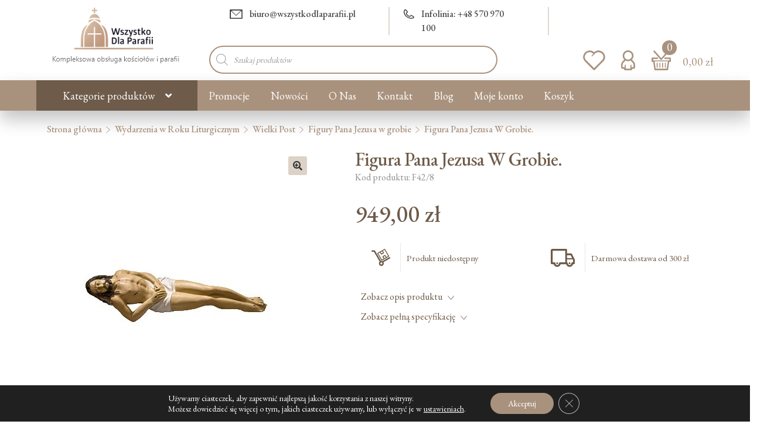

--- FILE ---
content_type: text/html; charset=UTF-8
request_url: https://wszystkodlaparafii.pl/figura-pana-jezusa-w-grobie-4/
body_size: 44485
content:

<!doctype html>
<html lang="pl-PL">
<head>
<meta charset="UTF-8">
<meta name="viewport" content="width=device-width, initial-scale=1">
<link rel="profile" href="http://gmpg.org/xfn/11">
<link rel="pingback" href="https://wszystkodlaparafii.pl/xmlrpc.php">


<link href="https://wszystkodlaparafii.pl/wp-content/cache/perfmatters/wszystkodlaparafii.pl/fonts/91ef524e9447.google-fonts.min.css" rel="stylesheet">

<meta name='robots' content='index, follow, max-image-preview:large, max-snippet:-1, max-video-preview:-1' />
	<style>img:is([sizes="auto" i], [sizes^="auto," i]) { contain-intrinsic-size: 3000px 1500px }</style>
	
<!-- Google Tag Manager for WordPress by gtm4wp.com -->
<script data-cfasync="false" data-pagespeed-no-defer type="pmdelayedscript" data-no-optimize="1" data-no-defer="1" data-no-minify="1">
	var gtm4wp_datalayer_name = "dataLayer";
	var dataLayer = dataLayer || [];
	const gtm4wp_use_sku_instead = 1;
	const gtm4wp_currency = 'PLN';
	const gtm4wp_product_per_impression = 10;
	const gtm4wp_clear_ecommerce = false;
	const gtm4wp_datalayer_max_timeout = 2000;

	const gtm4wp_scrollerscript_debugmode         = false;
	const gtm4wp_scrollerscript_callbacktime      = 100;
	const gtm4wp_scrollerscript_readerlocation    = 150;
	const gtm4wp_scrollerscript_contentelementid  = "content";
	const gtm4wp_scrollerscript_scannertime       = 60;
</script>
<!-- End Google Tag Manager for WordPress by gtm4wp.com -->
	<!-- This site is optimized with the Yoast SEO plugin v26.1.1 - https://yoast.com/wordpress/plugins/seo/ -->
	<title>Figura Pana Jezusa W Grobie. - cena - Sklep WszystkoDlaParafii.pl</title><link rel="preload" href="https://wszystkodlaparafii.pl/wp-content/uploads/2025/01/logo_64x64.png" as="image" fetchpriority="high"><link rel="preload" href="https://wszystkodlaparafii.pl/wp-content/uploads/2021/12/logo_wdp-1.png" as="image" imagesrcset="https://wszystkodlaparafii.pl/wp-content/uploads/2021/12/logo_wdp-1.png 227w, https://wszystkodlaparafii.pl/wp-content/uploads/2021/12/logo_wdp-1-64x28.png 64w" imagesizes="(max-width: 227px) 100vw, 227px" fetchpriority="high">
	<link rel="canonical" href="https://wszystkodlaparafii.pl/figura-pana-jezusa-w-grobie-4/" />
	<meta property="og:locale" content="pl_PL" />
	<meta property="og:type" content="article" />
	<meta property="og:title" content="Figura Pana Jezusa W Grobie. - cena - Sklep WszystkoDlaParafii.pl" />
	<meta property="og:description" content="Figura Pana Jezusa w grobie &#8211; 120 cm Figura wykonana z materiałów żywicznych o strukturze kamienia." />
	<meta property="og:url" content="https://wszystkodlaparafii.pl/figura-pana-jezusa-w-grobie-4/" />
	<meta property="og:site_name" content="Sklep religijny z dewocjonaliami" />
	<meta property="article:publisher" content="https://www.facebook.com/WszystkoDlaParafii/" />
	<meta property="article:modified_time" content="2025-08-15T16:19:52+00:00" />
	<meta property="og:image" content="https://wszystkodlaparafii.pl/wp-content/uploads/2022/03/205K-120cm.jpg" />
	<meta property="og:image:width" content="318" />
	<meta property="og:image:height" content="464" />
	<meta property="og:image:type" content="image/png" />
	<meta name="twitter:card" content="summary_large_image" />
	<!-- / Yoast SEO plugin. -->



<link rel='stylesheet' id='wp-block-library-css' href='https://wszystkodlaparafii.pl/wp-includes/css/dist/block-library/style.min.css' media='all' />
<style id='wp-block-library-theme-inline-css'>
.wp-block-audio :where(figcaption){color:#555;font-size:13px;text-align:center}.is-dark-theme .wp-block-audio :where(figcaption){color:#ffffffa6}.wp-block-audio{margin:0 0 1em}.wp-block-code{border:1px solid #ccc;border-radius:4px;font-family:Menlo,Consolas,monaco,monospace;padding:.8em 1em}.wp-block-embed :where(figcaption){color:#555;font-size:13px;text-align:center}.is-dark-theme .wp-block-embed :where(figcaption){color:#ffffffa6}.wp-block-embed{margin:0 0 1em}.blocks-gallery-caption{color:#555;font-size:13px;text-align:center}.is-dark-theme .blocks-gallery-caption{color:#ffffffa6}:root :where(.wp-block-image figcaption){color:#555;font-size:13px;text-align:center}.is-dark-theme :root :where(.wp-block-image figcaption){color:#ffffffa6}.wp-block-image{margin:0 0 1em}.wp-block-pullquote{border-bottom:4px solid;border-top:4px solid;color:currentColor;margin-bottom:1.75em}.wp-block-pullquote cite,.wp-block-pullquote footer,.wp-block-pullquote__citation{color:currentColor;font-size:.8125em;font-style:normal;text-transform:uppercase}.wp-block-quote{border-left:.25em solid;margin:0 0 1.75em;padding-left:1em}.wp-block-quote cite,.wp-block-quote footer{color:currentColor;font-size:.8125em;font-style:normal;position:relative}.wp-block-quote:where(.has-text-align-right){border-left:none;border-right:.25em solid;padding-left:0;padding-right:1em}.wp-block-quote:where(.has-text-align-center){border:none;padding-left:0}.wp-block-quote.is-large,.wp-block-quote.is-style-large,.wp-block-quote:where(.is-style-plain){border:none}.wp-block-search .wp-block-search__label{font-weight:700}.wp-block-search__button{border:1px solid #ccc;padding:.375em .625em}:where(.wp-block-group.has-background){padding:1.25em 2.375em}.wp-block-separator.has-css-opacity{opacity:.4}.wp-block-separator{border:none;border-bottom:2px solid;margin-left:auto;margin-right:auto}.wp-block-separator.has-alpha-channel-opacity{opacity:1}.wp-block-separator:not(.is-style-wide):not(.is-style-dots){width:100px}.wp-block-separator.has-background:not(.is-style-dots){border-bottom:none;height:1px}.wp-block-separator.has-background:not(.is-style-wide):not(.is-style-dots){height:2px}.wp-block-table{margin:0 0 1em}.wp-block-table td,.wp-block-table th{word-break:normal}.wp-block-table :where(figcaption){color:#555;font-size:13px;text-align:center}.is-dark-theme .wp-block-table :where(figcaption){color:#ffffffa6}.wp-block-video :where(figcaption){color:#555;font-size:13px;text-align:center}.is-dark-theme .wp-block-video :where(figcaption){color:#ffffffa6}.wp-block-video{margin:0 0 1em}:root :where(.wp-block-template-part.has-background){margin-bottom:0;margin-top:0;padding:1.25em 2.375em}
</style>
<style id='classic-theme-styles-inline-css'>
/*! This file is auto-generated */
.wp-block-button__link{color:#fff;background-color:#32373c;border-radius:9999px;box-shadow:none;text-decoration:none;padding:calc(.667em + 2px) calc(1.333em + 2px);font-size:1.125em}.wp-block-file__button{background:#32373c;color:#fff;text-decoration:none}
</style>
<link rel='stylesheet' id='storefront-gutenberg-blocks-css' href='https://wszystkodlaparafii.pl/wp-content/themes/wszystkodlaparafii/assets/css/base/gutenberg-blocks.css' media='all' />
<style id='storefront-gutenberg-blocks-inline-css'>

				.wp-block-button__link:not(.has-text-color) {
					color: #333333;
				}

				.wp-block-button__link:not(.has-text-color):hover,
				.wp-block-button__link:not(.has-text-color):focus,
				.wp-block-button__link:not(.has-text-color):active {
					color: #333333;
				}

				.wp-block-button__link:not(.has-background) {
					background-color: #eeeeee;
				}

				.wp-block-button__link:not(.has-background):hover,
				.wp-block-button__link:not(.has-background):focus,
				.wp-block-button__link:not(.has-background):active {
					border-color: #d5d5d5;
					background-color: #d5d5d5;
				}

				.wp-block-quote footer,
				.wp-block-quote cite,
				.wp-block-quote__citation {
					color: #6d6d6d;
				}

				.wp-block-pullquote cite,
				.wp-block-pullquote footer,
				.wp-block-pullquote__citation {
					color: #6d6d6d;
				}

				.wp-block-image figcaption {
					color: #6d6d6d;
				}

				.wp-block-separator.is-style-dots::before {
					color: #333333;
				}

				.wp-block-file a.wp-block-file__button {
					color: #333333;
					background-color: #eeeeee;
					border-color: #eeeeee;
				}

				.wp-block-file a.wp-block-file__button:hover,
				.wp-block-file a.wp-block-file__button:focus,
				.wp-block-file a.wp-block-file__button:active {
					color: #333333;
					background-color: #d5d5d5;
				}

				.wp-block-code,
				.wp-block-preformatted pre {
					color: #6d6d6d;
				}

				.wp-block-table:not( .has-background ):not( .is-style-stripes ) tbody tr:nth-child(2n) td {
					background-color: #fdfdfd;
				}

				.wp-block-cover .wp-block-cover__inner-container h1:not(.has-text-color),
				.wp-block-cover .wp-block-cover__inner-container h2:not(.has-text-color),
				.wp-block-cover .wp-block-cover__inner-container h3:not(.has-text-color),
				.wp-block-cover .wp-block-cover__inner-container h4:not(.has-text-color),
				.wp-block-cover .wp-block-cover__inner-container h5:not(.has-text-color),
				.wp-block-cover .wp-block-cover__inner-container h6:not(.has-text-color) {
					color: #000000;
				}

				.wc-block-components-price-slider__range-input-progress,
				.rtl .wc-block-components-price-slider__range-input-progress {
					--range-color: #722f2f;
				}

				/* Target only IE11 */
				@media all and (-ms-high-contrast: none), (-ms-high-contrast: active) {
					.wc-block-components-price-slider__range-input-progress {
						background: #722f2f;
					}
				}

				.wc-block-components-button:not(.is-link) {
					background-color: #6e5b49;
					color: #ffffff;
				}

				.wc-block-components-button:not(.is-link):hover,
				.wc-block-components-button:not(.is-link):focus,
				.wc-block-components-button:not(.is-link):active {
					background-color: #554230;
					color: #ffffff;
				}

				.wc-block-components-button:not(.is-link):disabled {
					background-color: #6e5b49;
					color: #ffffff;
				}

				.wc-block-cart__submit-container {
					background-color: #ffffff;
				}

				.wc-block-cart__submit-container::before {
					color: rgba(220,220,220,0.5);
				}

				.wc-block-components-order-summary-item__quantity {
					background-color: #ffffff;
					border-color: #6d6d6d;
					box-shadow: 0 0 0 2px #ffffff;
					color: #6d6d6d;
				}
			
</style>
<link rel='stylesheet' id='contact-form-7-css' href='https://wszystkodlaparafii.pl/wp-content/plugins/contact-form-7/includes/css/styles.css' media='all' />
<link rel='stylesheet' id='wpa-css-css' href='https://wszystkodlaparafii.pl/wp-content/plugins/honeypot/includes/css/wpa.css' media='all' />
<link rel='stylesheet' id='wpmenucart-css' href='https://wszystkodlaparafii.pl/wp-content/plugins/woocommerce-menu-bar-cart/assets/css/wpmenucart-main.min.css' media='all' />
<style id='wpmenucart-inline-css'>
.et-cart-info { display:none !important; } .site-header-cart { display:none !important; }
</style>
<link rel='stylesheet' id='photoswipe-css' href='https://wszystkodlaparafii.pl/wp-content/plugins/woocommerce/assets/css/photoswipe/photoswipe.min.css' media='all' />
<link rel='stylesheet' id='photoswipe-default-skin-css' href='https://wszystkodlaparafii.pl/wp-content/plugins/woocommerce/assets/css/photoswipe/default-skin/default-skin.min.css' media='all' />
<style id='woocommerce-inline-inline-css'>
.woocommerce form .form-row .required { visibility: visible; }
</style>
<link rel='stylesheet' id='awf-nouislider-css' href='https://wszystkodlaparafii.pl/wp-content/plugins/annasta-woocommerce-product-filters/styles/nouislider.min.css' media='all' />
<link rel='stylesheet' id='awf-font-awesome-css' href='https://wszystkodlaparafii.pl/wp-content/plugins/annasta-woocommerce-product-filters/styles/awf-font-awesome.css' media='all' />
<link rel='stylesheet' id='awf-font-awesome-all-css' href='https://wszystkodlaparafii.pl/wp-content/plugins/annasta-woocommerce-product-filters/styles/fontawesome-all.min.css' media='all' />
<link rel='stylesheet' id='awf-css' href='https://wszystkodlaparafii.pl/wp-content/plugins/annasta-woocommerce-product-filters/styles/awf.css' media='all' />
<link rel='stylesheet' id='awf-style-options-css' href='https://wszystkodlaparafii.pl/wp-content/uploads/annasta-filters/css/style-options-1761028689.css' media='all' />
<link rel='stylesheet' id='wc-price-history-frontend-css' href='https://wszystkodlaparafii.pl/wp-content/plugins/wc-price-history/assets/css/frontend.css' media='all' />
<link rel='stylesheet' id='brands-styles-css' href='https://wszystkodlaparafii.pl/wp-content/plugins/woocommerce/assets/css/brands.css' media='all' />
<link rel='stylesheet' id='dgwt-wcas-style-css' href='https://wszystkodlaparafii.pl/wp-content/plugins/ajax-search-for-woocommerce-premium/assets/css/style.min.css' media='all' />
<link rel='stylesheet' id='storefront-style-css' href='https://wszystkodlaparafii.pl/wp-content/themes/wszystkodlaparafii/style.css' media='all' />
<style id='storefront-style-inline-css'>

			.main-navigation ul li a,
			.site-title a,
			ul.menu li a,
			.site-branding h1 a,
			button.menu-toggle,
			button.menu-toggle:hover,
			.handheld-navigation .dropdown-toggle {
				color: #ffffff;
			}

			button.menu-toggle,
			button.menu-toggle:hover {
				border-color: #ffffff;
			}

			.main-navigation ul li a:hover,
			.main-navigation ul li:hover > a,
			.site-title a:hover,
			.site-header ul.menu li.current-menu-item > a {
				color: #ffffff;
			}

			table:not( .has-background ) th {
				background-color: #f8f8f8;
			}

			table:not( .has-background ) tbody td {
				background-color: #fdfdfd;
			}

			table:not( .has-background ) tbody tr:nth-child(2n) td,
			fieldset,
			fieldset legend {
				background-color: #fbfbfb;
			}

			.site-header,
			.secondary-navigation ul ul,
			.main-navigation ul.menu > li.menu-item-has-children:after,
			.secondary-navigation ul.menu ul,
			.storefront-handheld-footer-bar,
			.storefront-handheld-footer-bar ul li > a,
			.storefront-handheld-footer-bar ul li.search .site-search,
			button.menu-toggle,
			button.menu-toggle:hover {
				background-color: #ffffff;
			}

			p.site-description,
			.site-header,
			.storefront-handheld-footer-bar {
				color: #404040;
			}

			button.menu-toggle:after,
			button.menu-toggle:before,
			button.menu-toggle span:before {
				background-color: #ffffff;
			}

			h1, h2, h3, h4, h5, h6, .wc-block-grid__product-title {
				color: #333333;
			}

			.widget h1 {
				border-bottom-color: #333333;
			}

			body,
			.secondary-navigation a {
				color: #6d6d6d;
			}

			.widget-area .widget a,
			.hentry .entry-header .posted-on a,
			.hentry .entry-header .post-author a,
			.hentry .entry-header .post-comments a,
			.hentry .entry-header .byline a {
				color: #727272;
			}

			a {
				color: #722f2f;
			}

			a:focus,
			button:focus,
			.button.alt:focus,
			input:focus,
			textarea:focus,
			input[type="button"]:focus,
			input[type="reset"]:focus,
			input[type="submit"]:focus,
			input[type="email"]:focus,
			input[type="tel"]:focus,
			input[type="url"]:focus,
			input[type="password"]:focus,
			input[type="search"]:focus {
				outline-color: #722f2f;
			}

			button, input[type="button"], input[type="reset"], input[type="submit"], .button, .widget a.button {
				background-color: #eeeeee;
				border-color: #eeeeee;
				color: #333333;
			}

			button:hover, input[type="button"]:hover, input[type="reset"]:hover, input[type="submit"]:hover, .button:hover, .widget a.button:hover {
				background-color: #d5d5d5;
				border-color: #d5d5d5;
				color: #333333;
			}

			button.alt, input[type="button"].alt, input[type="reset"].alt, input[type="submit"].alt, .button.alt, .widget-area .widget a.button.alt {
				background-color: #6e5b49;
				border-color: #6e5b49;
				color: #ffffff;
			}

			button.alt:hover, input[type="button"].alt:hover, input[type="reset"].alt:hover, input[type="submit"].alt:hover, .button.alt:hover, .widget-area .widget a.button.alt:hover {
				background-color: #554230;
				border-color: #554230;
				color: #ffffff;
			}

			.pagination .page-numbers li .page-numbers.current {
				background-color: #e6e6e6;
				color: #636363;
			}

			#comments .comment-list .comment-content .comment-text {
				background-color: #f8f8f8;
			}

			.site-footer {
				background-color: #6e5b49;
				color: #ffffff;
			}

			.site-footer a:not(.button):not(.components-button) {
				color: #333333;
			}

			.site-footer .storefront-handheld-footer-bar a:not(.button):not(.components-button) {
				color: #ffffff;
			}

			.site-footer h1, .site-footer h2, .site-footer h3, .site-footer h4, .site-footer h5, .site-footer h6, .site-footer .widget .widget-title, .site-footer .widget .widgettitle {
				color: #333333;
			}

			.page-template-template-homepage.has-post-thumbnail .type-page.has-post-thumbnail .entry-title {
				color: #000000;
			}

			.page-template-template-homepage.has-post-thumbnail .type-page.has-post-thumbnail .entry-content {
				color: #000000;
			}

			@media screen and ( min-width: 768px ) {
				.secondary-navigation ul.menu a:hover {
					color: #595959;
				}

				.secondary-navigation ul.menu a {
					color: #404040;
				}

				.main-navigation ul.menu ul.sub-menu,
				.main-navigation ul.nav-menu ul.children {
					background-color: #f0f0f0;
				}

				.site-header {
					border-bottom-color: #f0f0f0;
				}
			}
</style>
<link rel='stylesheet' id='storefront-icons-css' href='https://wszystkodlaparafii.pl/wp-content/themes/wszystkodlaparafii/assets/css/base/icons.css' media='all' />
<link rel='stylesheet' id='storefront-fonts-css' href='https://wszystkodlaparafii.pl/wp-content/cache/perfmatters/wszystkodlaparafii.pl/fonts/57f3a7cb93a1.google-fonts.min.css' media='all' />
<link rel='stylesheet' id='flexible-shipping-free-shipping-css' href='https://wszystkodlaparafii.pl/wp-content/plugins/flexible-shipping/assets/dist/css/free-shipping.css' media='all' />
<link rel='stylesheet' id='payu-gateway-css' href='https://wszystkodlaparafii.pl/wp-content/plugins/woo-payu-payment-gateway/assets/css/payu-gateway.css' media='all' />
<link rel='stylesheet' id='bootstrap-css' href='https://wszystkodlaparafii.pl/wp-content/themes/wszystkodlaparafii-child/css/bootstrap.min.css' media='all' />
<link rel='stylesheet' id='peter-css' href='https://wszystkodlaparafii.pl/wp-content/themes/wszystkodlaparafii-child/css/peter.css' media='all' />
<link rel='stylesheet' id='peter-owl-the-css' href='https://wszystkodlaparafii.pl/wp-content/themes/wszystkodlaparafii-child/css/owl.theme.default.min.css' media='all' />
<link rel='stylesheet' id='peter-owl-css' href='https://wszystkodlaparafii.pl/wp-content/themes/wszystkodlaparafii-child/css/owl.carousel.min.css' media='all' />
<link rel='stylesheet' id='storefront-woocommerce-style-css' href='https://wszystkodlaparafii.pl/wp-content/themes/wszystkodlaparafii/assets/css/woocommerce/woocommerce.css' media='all' />
<style id='storefront-woocommerce-style-inline-css'>
@font-face {
				font-family: star;
				src: url(https://wszystkodlaparafii.pl/wp-content/plugins/woocommerce/assets/fonts/star.eot);
				src:
					url(https://wszystkodlaparafii.pl/wp-content/plugins/woocommerce/assets/fonts/star.eot?#iefix) format("embedded-opentype"),
					url(https://wszystkodlaparafii.pl/wp-content/plugins/woocommerce/assets/fonts/star.woff) format("woff"),
					url(https://wszystkodlaparafii.pl/wp-content/plugins/woocommerce/assets/fonts/star.ttf) format("truetype"),
					url(https://wszystkodlaparafii.pl/wp-content/plugins/woocommerce/assets/fonts/star.svg#star) format("svg");
				font-weight: 400;
				font-style: normal;
			}
			@font-face {
				font-family: WooCommerce;
				src: url(https://wszystkodlaparafii.pl/wp-content/plugins/woocommerce/assets/fonts/WooCommerce.eot);
				src:
					url(https://wszystkodlaparafii.pl/wp-content/plugins/woocommerce/assets/fonts/WooCommerce.eot?#iefix) format("embedded-opentype"),
					url(https://wszystkodlaparafii.pl/wp-content/plugins/woocommerce/assets/fonts/WooCommerce.woff) format("woff"),
					url(https://wszystkodlaparafii.pl/wp-content/plugins/woocommerce/assets/fonts/WooCommerce.ttf) format("truetype"),
					url(https://wszystkodlaparafii.pl/wp-content/plugins/woocommerce/assets/fonts/WooCommerce.svg#WooCommerce) format("svg");
				font-weight: 400;
				font-style: normal;
			}

			a.cart-contents,
			.site-header-cart .widget_shopping_cart a {
				color: #ffffff;
			}

			a.cart-contents:hover,
			.site-header-cart .widget_shopping_cart a:hover,
			.site-header-cart:hover > li > a {
				color: #ffffff;
			}

			table.cart td.product-remove,
			table.cart td.actions {
				border-top-color: #ffffff;
			}

			.storefront-handheld-footer-bar ul li.cart .count {
				background-color: #ffffff;
				color: #ffffff;
				border-color: #ffffff;
			}

			.woocommerce-tabs ul.tabs li.active a,
			ul.products li.product .price,
			.onsale,
			.wc-block-grid__product-onsale,
			.widget_search form:before,
			.widget_product_search form:before {
				color: #6d6d6d;
			}

			.woocommerce-breadcrumb a,
			a.woocommerce-review-link,
			.product_meta a {
				color: #727272;
			}

			.wc-block-grid__product-onsale,
			.onsale {
				border-color: #6d6d6d;
			}

			.star-rating span:before,
			.quantity .plus, .quantity .minus,
			p.stars a:hover:after,
			p.stars a:after,
			.star-rating span:before,
			#payment .payment_methods li input[type=radio]:first-child:checked+label:before {
				color: #722f2f;
			}

			.widget_price_filter .ui-slider .ui-slider-range,
			.widget_price_filter .ui-slider .ui-slider-handle {
				background-color: #722f2f;
			}

			.order_details {
				background-color: #f8f8f8;
			}

			.order_details > li {
				border-bottom: 1px dotted #e3e3e3;
			}

			.order_details:before,
			.order_details:after {
				background: -webkit-linear-gradient(transparent 0,transparent 0),-webkit-linear-gradient(135deg,#f8f8f8 33.33%,transparent 33.33%),-webkit-linear-gradient(45deg,#f8f8f8 33.33%,transparent 33.33%)
			}

			#order_review {
				background-color: #ffffff;
			}

			#payment .payment_methods > li .payment_box,
			#payment .place-order {
				background-color: #fafafa;
			}

			#payment .payment_methods > li:not(.woocommerce-notice) {
				background-color: #f5f5f5;
			}

			#payment .payment_methods > li:not(.woocommerce-notice):hover {
				background-color: #f0f0f0;
			}

			.woocommerce-pagination .page-numbers li .page-numbers.current {
				background-color: #e6e6e6;
				color: #636363;
			}

			.wc-block-grid__product-onsale,
			.onsale,
			.woocommerce-pagination .page-numbers li .page-numbers:not(.current) {
				color: #6d6d6d;
			}

			p.stars a:before,
			p.stars a:hover~a:before,
			p.stars.selected a.active~a:before {
				color: #6d6d6d;
			}

			p.stars.selected a.active:before,
			p.stars:hover a:before,
			p.stars.selected a:not(.active):before,
			p.stars.selected a.active:before {
				color: #722f2f;
			}

			.single-product div.product .woocommerce-product-gallery .woocommerce-product-gallery__trigger {
				background-color: #eeeeee;
				color: #333333;
			}

			.single-product div.product .woocommerce-product-gallery .woocommerce-product-gallery__trigger:hover {
				background-color: #d5d5d5;
				border-color: #d5d5d5;
				color: #333333;
			}

			.button.added_to_cart:focus,
			.button.wc-forward:focus {
				outline-color: #722f2f;
			}

			.added_to_cart,
			.site-header-cart .widget_shopping_cart a.button,
			.wc-block-grid__products .wc-block-grid__product .wp-block-button__link {
				background-color: #eeeeee;
				border-color: #eeeeee;
				color: #333333;
			}

			.added_to_cart:hover,
			.site-header-cart .widget_shopping_cart a.button:hover,
			.wc-block-grid__products .wc-block-grid__product .wp-block-button__link:hover {
				background-color: #d5d5d5;
				border-color: #d5d5d5;
				color: #333333;
			}

			.added_to_cart.alt, .added_to_cart, .widget a.button.checkout {
				background-color: #6e5b49;
				border-color: #6e5b49;
				color: #ffffff;
			}

			.added_to_cart.alt:hover, .added_to_cart:hover, .widget a.button.checkout:hover {
				background-color: #554230;
				border-color: #554230;
				color: #ffffff;
			}

			.button.loading {
				color: #eeeeee;
			}

			.button.loading:hover {
				background-color: #eeeeee;
			}

			.button.loading:after {
				color: #333333;
			}

			@media screen and ( min-width: 768px ) {
				.site-header-cart .widget_shopping_cart,
				.site-header .product_list_widget li .quantity {
					color: #404040;
				}

				.site-header-cart .widget_shopping_cart .buttons,
				.site-header-cart .widget_shopping_cart .total {
					background-color: #f5f5f5;
				}

				.site-header-cart .widget_shopping_cart {
					background-color: #f0f0f0;
				}
			}
				.storefront-product-pagination a {
					color: #6d6d6d;
					background-color: #ffffff;
				}
				.storefront-sticky-add-to-cart {
					color: #6d6d6d;
					background-color: #ffffff;
				}

				.storefront-sticky-add-to-cart a:not(.button) {
					color: #ffffff;
				}
</style>
<link rel='stylesheet' id='storefront-child-style-css' href='https://wszystkodlaparafii.pl/wp-content/themes/wszystkodlaparafii-child/style.css' media='all' />
<link rel='stylesheet' id='storefront-woocommerce-brands-style-css' href='https://wszystkodlaparafii.pl/wp-content/themes/wszystkodlaparafii/assets/css/woocommerce/extensions/brands.css' media='all' />
<link rel='stylesheet' id='woo_discount_pro_style-css' href='https://wszystkodlaparafii.pl/wp-content/plugins/woo-discount-rules-pro/Assets/Css/awdr_style.css' media='all' />
<link rel='stylesheet' id='moove_gdpr_frontend-css' href='https://wszystkodlaparafii.pl/wp-content/plugins/gdpr-cookie-compliance/dist/styles/gdpr-main-nf.css' media='all' />
<style id='moove_gdpr_frontend-inline-css'>
				#moove_gdpr_cookie_modal .moove-gdpr-modal-content .moove-gdpr-tab-main h3.tab-title, 
				#moove_gdpr_cookie_modal .moove-gdpr-modal-content .moove-gdpr-tab-main span.tab-title,
				#moove_gdpr_cookie_modal .moove-gdpr-modal-content .moove-gdpr-modal-left-content #moove-gdpr-menu li a, 
				#moove_gdpr_cookie_modal .moove-gdpr-modal-content .moove-gdpr-modal-left-content #moove-gdpr-menu li button,
				#moove_gdpr_cookie_modal .moove-gdpr-modal-content .moove-gdpr-modal-left-content .moove-gdpr-branding-cnt a,
				#moove_gdpr_cookie_modal .moove-gdpr-modal-content .moove-gdpr-modal-footer-content .moove-gdpr-button-holder a.mgbutton, 
				#moove_gdpr_cookie_modal .moove-gdpr-modal-content .moove-gdpr-modal-footer-content .moove-gdpr-button-holder button.mgbutton,
				#moove_gdpr_cookie_modal .cookie-switch .cookie-slider:after, 
				#moove_gdpr_cookie_modal .cookie-switch .slider:after, 
				#moove_gdpr_cookie_modal .switch .cookie-slider:after, 
				#moove_gdpr_cookie_modal .switch .slider:after,
				#moove_gdpr_cookie_info_bar .moove-gdpr-info-bar-container .moove-gdpr-info-bar-content p, 
				#moove_gdpr_cookie_info_bar .moove-gdpr-info-bar-container .moove-gdpr-info-bar-content p a,
				#moove_gdpr_cookie_info_bar .moove-gdpr-info-bar-container .moove-gdpr-info-bar-content a.mgbutton, 
				#moove_gdpr_cookie_info_bar .moove-gdpr-info-bar-container .moove-gdpr-info-bar-content button.mgbutton,
				#moove_gdpr_cookie_modal .moove-gdpr-modal-content .moove-gdpr-tab-main .moove-gdpr-tab-main-content h1, 
				#moove_gdpr_cookie_modal .moove-gdpr-modal-content .moove-gdpr-tab-main .moove-gdpr-tab-main-content h2, 
				#moove_gdpr_cookie_modal .moove-gdpr-modal-content .moove-gdpr-tab-main .moove-gdpr-tab-main-content h3, 
				#moove_gdpr_cookie_modal .moove-gdpr-modal-content .moove-gdpr-tab-main .moove-gdpr-tab-main-content h4, 
				#moove_gdpr_cookie_modal .moove-gdpr-modal-content .moove-gdpr-tab-main .moove-gdpr-tab-main-content h5, 
				#moove_gdpr_cookie_modal .moove-gdpr-modal-content .moove-gdpr-tab-main .moove-gdpr-tab-main-content h6,
				#moove_gdpr_cookie_modal .moove-gdpr-modal-content.moove_gdpr_modal_theme_v2 .moove-gdpr-modal-title .tab-title,
				#moove_gdpr_cookie_modal .moove-gdpr-modal-content.moove_gdpr_modal_theme_v2 .moove-gdpr-tab-main h3.tab-title, 
				#moove_gdpr_cookie_modal .moove-gdpr-modal-content.moove_gdpr_modal_theme_v2 .moove-gdpr-tab-main span.tab-title,
				#moove_gdpr_cookie_modal .moove-gdpr-modal-content.moove_gdpr_modal_theme_v2 .moove-gdpr-branding-cnt a {
					font-weight: inherit				}
			#moove_gdpr_cookie_modal,#moove_gdpr_cookie_info_bar,.gdpr_cookie_settings_shortcode_content{font-family:inherit}#moove_gdpr_save_popup_settings_button{background-color:#373737;color:#fff}#moove_gdpr_save_popup_settings_button:hover{background-color:#000}#moove_gdpr_cookie_info_bar .moove-gdpr-info-bar-container .moove-gdpr-info-bar-content a.mgbutton,#moove_gdpr_cookie_info_bar .moove-gdpr-info-bar-container .moove-gdpr-info-bar-content button.mgbutton{background-color:#a9927d}#moove_gdpr_cookie_modal .moove-gdpr-modal-content .moove-gdpr-modal-footer-content .moove-gdpr-button-holder a.mgbutton,#moove_gdpr_cookie_modal .moove-gdpr-modal-content .moove-gdpr-modal-footer-content .moove-gdpr-button-holder button.mgbutton,.gdpr_cookie_settings_shortcode_content .gdpr-shr-button.button-green{background-color:#a9927d;border-color:#a9927d}#moove_gdpr_cookie_modal .moove-gdpr-modal-content .moove-gdpr-modal-footer-content .moove-gdpr-button-holder a.mgbutton:hover,#moove_gdpr_cookie_modal .moove-gdpr-modal-content .moove-gdpr-modal-footer-content .moove-gdpr-button-holder button.mgbutton:hover,.gdpr_cookie_settings_shortcode_content .gdpr-shr-button.button-green:hover{background-color:#fff;color:#a9927d}#moove_gdpr_cookie_modal .moove-gdpr-modal-content .moove-gdpr-modal-close i,#moove_gdpr_cookie_modal .moove-gdpr-modal-content .moove-gdpr-modal-close span.gdpr-icon{background-color:#a9927d;border:1px solid #a9927d}#moove_gdpr_cookie_info_bar span.moove-gdpr-infobar-allow-all.focus-g,#moove_gdpr_cookie_info_bar span.moove-gdpr-infobar-allow-all:focus,#moove_gdpr_cookie_info_bar button.moove-gdpr-infobar-allow-all.focus-g,#moove_gdpr_cookie_info_bar button.moove-gdpr-infobar-allow-all:focus,#moove_gdpr_cookie_info_bar span.moove-gdpr-infobar-reject-btn.focus-g,#moove_gdpr_cookie_info_bar span.moove-gdpr-infobar-reject-btn:focus,#moove_gdpr_cookie_info_bar button.moove-gdpr-infobar-reject-btn.focus-g,#moove_gdpr_cookie_info_bar button.moove-gdpr-infobar-reject-btn:focus,#moove_gdpr_cookie_info_bar span.change-settings-button.focus-g,#moove_gdpr_cookie_info_bar span.change-settings-button:focus,#moove_gdpr_cookie_info_bar button.change-settings-button.focus-g,#moove_gdpr_cookie_info_bar button.change-settings-button:focus{-webkit-box-shadow:0 0 1px 3px #a9927d;-moz-box-shadow:0 0 1px 3px #a9927d;box-shadow:0 0 1px 3px #a9927d}#moove_gdpr_cookie_modal .moove-gdpr-modal-content .moove-gdpr-modal-close i:hover,#moove_gdpr_cookie_modal .moove-gdpr-modal-content .moove-gdpr-modal-close span.gdpr-icon:hover,#moove_gdpr_cookie_info_bar span[data-href]>u.change-settings-button{color:#a9927d}#moove_gdpr_cookie_modal .moove-gdpr-modal-content .moove-gdpr-modal-left-content #moove-gdpr-menu li.menu-item-selected a span.gdpr-icon,#moove_gdpr_cookie_modal .moove-gdpr-modal-content .moove-gdpr-modal-left-content #moove-gdpr-menu li.menu-item-selected button span.gdpr-icon{color:inherit}#moove_gdpr_cookie_modal .moove-gdpr-modal-content .moove-gdpr-modal-left-content #moove-gdpr-menu li a span.gdpr-icon,#moove_gdpr_cookie_modal .moove-gdpr-modal-content .moove-gdpr-modal-left-content #moove-gdpr-menu li button span.gdpr-icon{color:inherit}#moove_gdpr_cookie_modal .gdpr-acc-link{line-height:0;font-size:0;color:transparent;position:absolute}#moove_gdpr_cookie_modal .moove-gdpr-modal-content .moove-gdpr-modal-close:hover i,#moove_gdpr_cookie_modal .moove-gdpr-modal-content .moove-gdpr-modal-left-content #moove-gdpr-menu li a,#moove_gdpr_cookie_modal .moove-gdpr-modal-content .moove-gdpr-modal-left-content #moove-gdpr-menu li button,#moove_gdpr_cookie_modal .moove-gdpr-modal-content .moove-gdpr-modal-left-content #moove-gdpr-menu li button i,#moove_gdpr_cookie_modal .moove-gdpr-modal-content .moove-gdpr-modal-left-content #moove-gdpr-menu li a i,#moove_gdpr_cookie_modal .moove-gdpr-modal-content .moove-gdpr-tab-main .moove-gdpr-tab-main-content a:hover,#moove_gdpr_cookie_info_bar.moove-gdpr-dark-scheme .moove-gdpr-info-bar-container .moove-gdpr-info-bar-content a.mgbutton:hover,#moove_gdpr_cookie_info_bar.moove-gdpr-dark-scheme .moove-gdpr-info-bar-container .moove-gdpr-info-bar-content button.mgbutton:hover,#moove_gdpr_cookie_info_bar.moove-gdpr-dark-scheme .moove-gdpr-info-bar-container .moove-gdpr-info-bar-content a:hover,#moove_gdpr_cookie_info_bar.moove-gdpr-dark-scheme .moove-gdpr-info-bar-container .moove-gdpr-info-bar-content button:hover,#moove_gdpr_cookie_info_bar.moove-gdpr-dark-scheme .moove-gdpr-info-bar-container .moove-gdpr-info-bar-content span.change-settings-button:hover,#moove_gdpr_cookie_info_bar.moove-gdpr-dark-scheme .moove-gdpr-info-bar-container .moove-gdpr-info-bar-content button.change-settings-button:hover,#moove_gdpr_cookie_info_bar.moove-gdpr-dark-scheme .moove-gdpr-info-bar-container .moove-gdpr-info-bar-content u.change-settings-button:hover,#moove_gdpr_cookie_info_bar span[data-href]>u.change-settings-button,#moove_gdpr_cookie_info_bar.moove-gdpr-dark-scheme .moove-gdpr-info-bar-container .moove-gdpr-info-bar-content a.mgbutton.focus-g,#moove_gdpr_cookie_info_bar.moove-gdpr-dark-scheme .moove-gdpr-info-bar-container .moove-gdpr-info-bar-content button.mgbutton.focus-g,#moove_gdpr_cookie_info_bar.moove-gdpr-dark-scheme .moove-gdpr-info-bar-container .moove-gdpr-info-bar-content a.focus-g,#moove_gdpr_cookie_info_bar.moove-gdpr-dark-scheme .moove-gdpr-info-bar-container .moove-gdpr-info-bar-content button.focus-g,#moove_gdpr_cookie_info_bar.moove-gdpr-dark-scheme .moove-gdpr-info-bar-container .moove-gdpr-info-bar-content a.mgbutton:focus,#moove_gdpr_cookie_info_bar.moove-gdpr-dark-scheme .moove-gdpr-info-bar-container .moove-gdpr-info-bar-content button.mgbutton:focus,#moove_gdpr_cookie_info_bar.moove-gdpr-dark-scheme .moove-gdpr-info-bar-container .moove-gdpr-info-bar-content a:focus,#moove_gdpr_cookie_info_bar.moove-gdpr-dark-scheme .moove-gdpr-info-bar-container .moove-gdpr-info-bar-content button:focus,#moove_gdpr_cookie_info_bar.moove-gdpr-dark-scheme .moove-gdpr-info-bar-container .moove-gdpr-info-bar-content span.change-settings-button.focus-g,span.change-settings-button:focus,button.change-settings-button.focus-g,button.change-settings-button:focus,#moove_gdpr_cookie_info_bar.moove-gdpr-dark-scheme .moove-gdpr-info-bar-container .moove-gdpr-info-bar-content u.change-settings-button.focus-g,#moove_gdpr_cookie_info_bar.moove-gdpr-dark-scheme .moove-gdpr-info-bar-container .moove-gdpr-info-bar-content u.change-settings-button:focus{color:#a9927d}#moove_gdpr_cookie_modal .moove-gdpr-branding.focus-g span,#moove_gdpr_cookie_modal .moove-gdpr-modal-content .moove-gdpr-tab-main a.focus-g,#moove_gdpr_cookie_modal .moove-gdpr-modal-content .moove-gdpr-tab-main .gdpr-cd-details-toggle.focus-g{color:#a9927d}#moove_gdpr_cookie_modal.gdpr_lightbox-hide{display:none}
</style>
<script src="https://wszystkodlaparafii.pl/wp-includes/js/jquery/jquery.min.js?ver=3.7.1" id="jquery-core-js"></script>
<script src="https://wszystkodlaparafii.pl/wp-includes/js/jquery/jquery-migrate.min.js?ver=3.4.1" id="jquery-migrate-js" type="pmdelayedscript" data-cfasync="false" data-no-optimize="1" data-no-defer="1" data-no-minify="1"></script>
<script src="https://wszystkodlaparafii.pl/wp-content/plugins/woocommerce/assets/js/jquery-blockui/jquery.blockUI.min.js?ver=2.7.0-wc.10.2.2" id="jquery-blockui-js" data-wp-strategy="defer" type="pmdelayedscript" data-cfasync="false" data-no-optimize="1" data-no-defer="1" data-no-minify="1"></script>
<script id="wc-add-to-cart-js-extra" type="pmdelayedscript" data-cfasync="false" data-no-optimize="1" data-no-defer="1" data-no-minify="1">
var wc_add_to_cart_params = {"ajax_url":"\/wp-admin\/admin-ajax.php","wc_ajax_url":"\/?wc-ajax=%%endpoint%%","i18n_view_cart":"Zobacz koszyk","cart_url":"","is_cart":"","cart_redirect_after_add":"no"};
</script>
<script src="https://wszystkodlaparafii.pl/wp-content/plugins/woocommerce/assets/js/frontend/add-to-cart.min.js?ver=10.2.2" id="wc-add-to-cart-js" defer data-wp-strategy="defer" type="pmdelayedscript" data-cfasync="false" data-no-optimize="1" data-no-defer="1" data-no-minify="1"></script>
<script src="https://wszystkodlaparafii.pl/wp-content/plugins/woocommerce/assets/js/zoom/jquery.zoom.min.js?ver=1.7.21-wc.10.2.2" id="zoom-js" defer data-wp-strategy="defer"></script>
<script src="https://wszystkodlaparafii.pl/wp-content/plugins/woocommerce/assets/js/flexslider/jquery.flexslider.min.js?ver=2.7.2-wc.10.2.2" id="flexslider-js" defer data-wp-strategy="defer"></script>
<script src="https://wszystkodlaparafii.pl/wp-content/plugins/woocommerce/assets/js/photoswipe/photoswipe.min.js?ver=4.1.1-wc.10.2.2" id="photoswipe-js" defer data-wp-strategy="defer"></script>
<script src="https://wszystkodlaparafii.pl/wp-content/plugins/woocommerce/assets/js/photoswipe/photoswipe-ui-default.min.js?ver=4.1.1-wc.10.2.2" id="photoswipe-ui-default-js" defer data-wp-strategy="defer"></script>
<script id="wc-single-product-js-extra">
var wc_single_product_params = {"i18n_required_rating_text":"Prosz\u0119 wybra\u0107 ocen\u0119","i18n_rating_options":["1 z 5 gwiazdek","2 z 5 gwiazdek","3 z 5 gwiazdek","4 z 5 gwiazdek","5 z 5 gwiazdek"],"i18n_product_gallery_trigger_text":"Wy\u015bwietl pe\u0142noekranow\u0105 galeri\u0119 obrazk\u00f3w","review_rating_required":"yes","flexslider":{"rtl":false,"animation":"slide","smoothHeight":true,"directionNav":false,"controlNav":"thumbnails","slideshow":false,"animationSpeed":500,"animationLoop":false,"allowOneSlide":false},"zoom_enabled":"1","zoom_options":[],"photoswipe_enabled":"1","photoswipe_options":{"shareEl":false,"closeOnScroll":false,"history":false,"hideAnimationDuration":0,"showAnimationDuration":0},"flexslider_enabled":"1"};
</script>
<script src="https://wszystkodlaparafii.pl/wp-content/plugins/woocommerce/assets/js/frontend/single-product.min.js?ver=10.2.2" id="wc-single-product-js" defer data-wp-strategy="defer"></script>
<script src="https://wszystkodlaparafii.pl/wp-content/plugins/woocommerce/assets/js/js-cookie/js.cookie.min.js?ver=2.1.4-wc.10.2.2" id="js-cookie-js" defer data-wp-strategy="defer" type="pmdelayedscript" data-cfasync="false" data-no-optimize="1" data-no-defer="1" data-no-minify="1"></script>
<script id="woocommerce-js-extra" type="pmdelayedscript" data-cfasync="false" data-no-optimize="1" data-no-defer="1" data-no-minify="1">
var woocommerce_params = {"ajax_url":"\/wp-admin\/admin-ajax.php","wc_ajax_url":"\/?wc-ajax=%%endpoint%%","i18n_password_show":"Poka\u017c has\u0142o","i18n_password_hide":"Ukryj has\u0142o"};
</script>
<script src="https://wszystkodlaparafii.pl/wp-content/plugins/woocommerce/assets/js/frontend/woocommerce.min.js?ver=10.2.2" id="woocommerce-js" defer data-wp-strategy="defer" type="pmdelayedscript" data-cfasync="false" data-no-optimize="1" data-no-defer="1" data-no-minify="1"></script>
<script src="https://wszystkodlaparafii.pl/wp-content/plugins/annasta-woocommerce-product-filters/code/js/wNumb.js?ver=6.8.3" id="awf-wnumb-js" type="pmdelayedscript" data-cfasync="false" data-no-optimize="1" data-no-defer="1" data-no-minify="1"></script>
<script src="https://wszystkodlaparafii.pl/wp-content/plugins/annasta-woocommerce-product-filters/code/js/nouislider.min.js?ver=6.8.3" id="awf-nouislider-js" type="pmdelayedscript" data-cfasync="false" data-no-optimize="1" data-no-defer="1" data-no-minify="1"></script>
<script src="https://wszystkodlaparafii.pl/wp-includes/js/jquery/ui/core.min.js?ver=1.13.3" id="jquery-ui-core-js" type="pmdelayedscript" data-cfasync="false" data-no-optimize="1" data-no-defer="1" data-no-minify="1"></script>
<script src="https://wszystkodlaparafii.pl/wp-includes/js/jquery/ui/mouse.min.js?ver=1.13.3" id="jquery-ui-mouse-js" type="pmdelayedscript" data-cfasync="false" data-no-optimize="1" data-no-defer="1" data-no-minify="1"></script>
<script src="https://wszystkodlaparafii.pl/wp-includes/js/jquery/ui/sortable.min.js?ver=1.13.3" id="jquery-ui-sortable-js" type="pmdelayedscript" data-cfasync="false" data-no-optimize="1" data-no-defer="1" data-no-minify="1"></script>
<script id="awf-js-extra" type="pmdelayedscript" data-cfasync="false" data-no-optimize="1" data-no-defer="1" data-no-minify="1">
var awf_data = {"filters_url":"https:\/\/wszystkodlaparafii.pl\/kategoria-produktu\/","ajax_url":"https:\/\/wszystkodlaparafii.pl\/wp-admin\/admin-ajax.php","ajax_mode":"dedicated_ajax","cm_v2":"no","query":{},"wrapper_reload":"no","reset_all_exceptions":["ppp","orderby"],"togglable_preset":{"insert_btn_before_container":"","close_preset_on_ajax_update":true},"i18n":{"badge_reset_label":"","togglable_preset_btn_label":"Filtry","cc_button_label":"Toggle children collapse"},"permalinks_on":"yes","redirect_ajax":"yes","products_container":".products"};
</script>
<script src="https://wszystkodlaparafii.pl/wp-content/plugins/annasta-woocommerce-product-filters/code/js/awf.js?ver=1.8.2" id="awf-js" type="pmdelayedscript" data-cfasync="false" data-no-optimize="1" data-no-defer="1" data-no-minify="1"></script>
<script src="https://wszystkodlaparafii.pl/wp-content/plugins/duracelltomi-google-tag-manager/dist/js/analytics-talk-content-tracking.js?ver=1.22.1" id="gtm4wp-scroll-tracking-js" type="pmdelayedscript" data-cfasync="false" data-no-optimize="1" data-no-defer="1" data-no-minify="1"></script>
<link rel="https://api.w.org/" href="https://wszystkodlaparafii.pl/wp-json/" /><link rel="alternate" title="JSON" type="application/json" href="https://wszystkodlaparafii.pl/wp-json/wp/v2/product/5129" />
<!-- Google Tag Manager for WordPress by gtm4wp.com -->
<!-- GTM Container placement set to automatic -->
<script data-cfasync="false" data-pagespeed-no-defer type="pmdelayedscript" data-no-optimize="1" data-no-defer="1" data-no-minify="1">
	var dataLayer_content = {"pagePostType":"product","pagePostType2":"single-product","pagePostAuthor":"admin","customerTotalOrders":0,"customerTotalOrderValue":0,"customerFirstName":"","customerLastName":"","customerBillingFirstName":"","customerBillingLastName":"","customerBillingCompany":"","customerBillingAddress1":"","customerBillingAddress2":"","customerBillingCity":"","customerBillingState":"","customerBillingPostcode":"","customerBillingCountry":"","customerBillingEmail":"","customerBillingEmailHash":"","customerBillingPhone":"","customerShippingFirstName":"","customerShippingLastName":"","customerShippingCompany":"","customerShippingAddress1":"","customerShippingAddress2":"","customerShippingCity":"","customerShippingState":"","customerShippingPostcode":"","customerShippingCountry":"","productRatingCounts":[],"productAverageRating":0,"productReviewCount":0,"productType":"simple","productIsVariable":0};
	dataLayer.push( dataLayer_content );
</script>
<script data-cfasync="false" data-pagespeed-no-defer>
(function(w,d,s,l,i){w[l]=w[l]||[];w[l].push({'gtm.start':
new Date().getTime(),event:'gtm.js'});var f=d.getElementsByTagName(s)[0],
j=d.createElement(s),dl=l!='dataLayer'?'&l='+l:'';j.async=true;j.src=
'//www.googletagmanager.com/gtm.js?id='+i+dl;f.parentNode.insertBefore(j,f);
})(window,document,'script','dataLayer','GTM-TTPZ387');
</script>
<!-- End Google Tag Manager for WordPress by gtm4wp.com -->		<style>
			.dgwt-wcas-ico-magnifier,.dgwt-wcas-ico-magnifier-handler{max-width:20px}.dgwt-wcas-search-wrapp{max-width:600px}		</style>
			<noscript><style>.woocommerce-product-gallery{ opacity: 1 !important; }</style></noscript>
	

<script type="application/ld+json" class="saswp-schema-markup-output">
[{"@context":"https:\/\/schema.org\/","@graph":[{"@context":"https:\/\/schema.org\/","@type":"SiteNavigationElement","@id":"https:\/\/wszystkodlaparafii.pl\/#kategorie-produktow","name":"Kategorie produkt\u00f3w","url":"https:\/\/wszystkodlaparafii.pl\/kategoria-produktu\/"},{"@context":"https:\/\/schema.org\/","@type":"SiteNavigationElement","@id":"https:\/\/wszystkodlaparafii.pl\/#swiece-gromnice","name":"\u015awiece gromnice","url":"https:\/\/wszystkodlaparafii.pl\/k\/swiece\/gromnice\/"},{"@context":"https:\/\/schema.org\/","@type":"SiteNavigationElement","@id":"https:\/\/wszystkodlaparafii.pl\/#na-kolede","name":"Na kol\u0119d\u0119","url":"https:\/\/wszystkodlaparafii.pl\/k\/wydarzenia-w-roku-liturgicznym\/boze-narodzenie-2\/na-kolede\/"},{"@context":"https:\/\/schema.org\/","@type":"SiteNavigationElement","@id":"https:\/\/wszystkodlaparafii.pl\/#slodycze","name":"S\u0142odycze","url":"https:\/\/wszystkodlaparafii.pl\/k\/slodycze\/"},{"@context":"https:\/\/schema.org\/","@type":"SiteNavigationElement","@id":"https:\/\/wszystkodlaparafii.pl\/#zestawy-prezentowe","name":"Zestawy prezentowe","url":"https:\/\/wszystkodlaparafii.pl\/k\/zestawy-prezentowe\/"},{"@context":"https:\/\/schema.org\/","@type":"SiteNavigationElement","@id":"https:\/\/wszystkodlaparafii.pl\/#oplatki-wigilijne","name":"Op\u0142atki Wigilijne","url":"https:\/\/wszystkodlaparafii.pl\/k\/oplatki-2025\/"},{"@context":"https:\/\/schema.org\/","@type":"SiteNavigationElement","@id":"https:\/\/wszystkodlaparafii.pl\/#trzech-kroli","name":"Trzech Kr\u00f3li","url":"https:\/\/wszystkodlaparafii.pl\/k\/cmb-2024\/"},{"@context":"https:\/\/schema.org\/","@type":"SiteNavigationElement","@id":"https:\/\/wszystkodlaparafii.pl\/#banery-religijne","name":"Banery religijne","url":"https:\/\/wszystkodlaparafii.pl\/k\/banery\/"},{"@context":"https:\/\/schema.org\/","@type":"SiteNavigationElement","@id":"https:\/\/wszystkodlaparafii.pl\/#swiece-koscielne","name":"\u015awiece ko\u015bcielne","url":"https:\/\/wszystkodlaparafii.pl\/k\/swiece\/"},{"@context":"https:\/\/schema.org\/","@type":"SiteNavigationElement","@id":"https:\/\/wszystkodlaparafii.pl\/#wydarzenia-w-roku-liturgicznym","name":"Wydarzenia w Roku Liturgicznym","url":"https:\/\/wszystkodlaparafii.pl\/k\/wydarzenia-w-roku-liturgicznym\/"},{"@context":"https:\/\/schema.org\/","@type":"SiteNavigationElement","@id":"https:\/\/wszystkodlaparafii.pl\/#do-mszy-swietej","name":"Do Mszy \u015awi\u0119tej","url":"https:\/\/wszystkodlaparafii.pl\/k\/do-mszy-swietej\/"},{"@context":"https:\/\/schema.org\/","@type":"SiteNavigationElement","@id":"https:\/\/wszystkodlaparafii.pl\/#akcesoria-liturgiczne","name":"Akcesoria liturgiczne","url":"https:\/\/wszystkodlaparafii.pl\/k\/akcesoria-liturgiczne\/"},{"@context":"https:\/\/schema.org\/","@type":"SiteNavigationElement","@id":"https:\/\/wszystkodlaparafii.pl\/#rok-duszpasterski-2026","name":"Rok Duszpasterski 2026","url":"https:\/\/wszystkodlaparafii.pl\/k\/rok-duszpasterski\/"},{"@context":"https:\/\/schema.org\/","@type":"SiteNavigationElement","@id":"https:\/\/wszystkodlaparafii.pl\/#i-komunia-swieta","name":"I Komunia \u015awi\u0119ta","url":"https:\/\/wszystkodlaparafii.pl\/k\/do-sakramentow-swietych\/i-komunia-swieta-sakrament\/"},{"@context":"https:\/\/schema.org\/","@type":"SiteNavigationElement","@id":"https:\/\/wszystkodlaparafii.pl\/#ofiaromaty","name":"Ofiaromaty","url":"https:\/\/wszystkodlaparafii.pl\/k\/ofiaromaty\/"},{"@context":"https:\/\/schema.org\/","@type":"SiteNavigationElement","@id":"https:\/\/wszystkodlaparafii.pl\/#do-sakramentow-swietych","name":"Do Sakrament\u00f3w \u015awi\u0119tych","url":"https:\/\/wszystkodlaparafii.pl\/k\/do-sakramentow-swietych\/"},{"@context":"https:\/\/schema.org\/","@type":"SiteNavigationElement","@id":"https:\/\/wszystkodlaparafii.pl\/#koszule-kaplanskie","name":"Koszule kap\u0142a\u0144skie","url":"https:\/\/wszystkodlaparafii.pl\/k\/koszule-kaplanskie\/"},{"@context":"https:\/\/schema.org\/","@type":"SiteNavigationElement","@id":"https:\/\/wszystkodlaparafii.pl\/#buty-dla-ksiedza-z-manufaktury","name":"Buty dla ksi\u0119dza z manufaktury","url":"https:\/\/wszystkodlaparafii.pl\/k\/obuwie\/"},{"@context":"https:\/\/schema.org\/","@type":"SiteNavigationElement","@id":"https:\/\/wszystkodlaparafii.pl\/#szaty-liturgiczne","name":"Szaty liturgiczne","url":"https:\/\/wszystkodlaparafii.pl\/k\/szaty-liturgiczne\/"},{"@context":"https:\/\/schema.org\/","@type":"SiteNavigationElement","@id":"https:\/\/wszystkodlaparafii.pl\/#alby-liturgiczne","name":"Alby liturgiczne","url":"https:\/\/wszystkodlaparafii.pl\/k\/szaty-liturgiczne\/alby\/"},{"@context":"https:\/\/schema.org\/","@type":"SiteNavigationElement","@id":"https:\/\/wszystkodlaparafii.pl\/#kapy-i-welony-liturgiczne","name":"Kapy i welony liturgiczne","url":"https:\/\/wszystkodlaparafii.pl\/k\/szaty-liturgiczne\/kapy-i-welony\/"},{"@context":"https:\/\/schema.org\/","@type":"SiteNavigationElement","@id":"https:\/\/wszystkodlaparafii.pl\/#komze-kaplanskie","name":"Kom\u017ce kap\u0142a\u0144skie","url":"https:\/\/wszystkodlaparafii.pl\/k\/szaty-liturgiczne\/komze\/"},{"@context":"https:\/\/schema.org\/","@type":"SiteNavigationElement","@id":"https:\/\/wszystkodlaparafii.pl\/#ornaty","name":"Ornaty","url":"https:\/\/wszystkodlaparafii.pl\/k\/szaty-liturgiczne\/ornaty\/"},{"@context":"https:\/\/schema.org\/","@type":"SiteNavigationElement","@id":"https:\/\/wszystkodlaparafii.pl\/#stuly-kaplanskie","name":"Stu\u0142y kap\u0142a\u0144skie","url":"https:\/\/wszystkodlaparafii.pl\/k\/szaty-liturgiczne\/stuly\/"},{"@context":"https:\/\/schema.org\/","@type":"SiteNavigationElement","@id":"https:\/\/wszystkodlaparafii.pl\/#sprzatanie-kosciola","name":"Sprz\u0105tanie ko\u015bcio\u0142a","url":"https:\/\/wszystkodlaparafii.pl\/k\/sprzatanie-kosciola\/"},{"@context":"https:\/\/schema.org\/","@type":"SiteNavigationElement","@id":"https:\/\/wszystkodlaparafii.pl\/#do-czyszczenia-podlog","name":"Do czyszczenia pod\u0142\u00f3g","url":"https:\/\/wszystkodlaparafii.pl\/k\/sprzatanie-kosciola\/do-czyszczenia-podlog\/"},{"@context":"https:\/\/schema.org\/","@type":"SiteNavigationElement","@id":"https:\/\/wszystkodlaparafii.pl\/#odkurzacze-przemyslowe","name":"Odkurzacze przemys\u0142owe","url":"https:\/\/wszystkodlaparafii.pl\/k\/sprzatanie-kosciola\/odkurzacze-przemyslowe\/"},{"@context":"https:\/\/schema.org\/","@type":"SiteNavigationElement","@id":"https:\/\/wszystkodlaparafii.pl\/#srodki-chemiczne","name":"\u015arodki chemiczne","url":"https:\/\/wszystkodlaparafii.pl\/k\/sprzatanie-kosciola\/srodki-chemiczne\/"},{"@context":"https:\/\/schema.org\/","@type":"SiteNavigationElement","@id":"https:\/\/wszystkodlaparafii.pl\/#teleskopy-i-akcesoria","name":"Teleskopy i akcesoria","url":"https:\/\/wszystkodlaparafii.pl\/k\/sprzatanie-kosciola\/teleskopy-i-akcesoria\/"},{"@context":"https:\/\/schema.org\/","@type":"SiteNavigationElement","@id":"https:\/\/wszystkodlaparafii.pl\/#sprzet-do-kancelarii-i-kosciola","name":"Sprz\u0119t do kancelarii i ko\u015bcio\u0142a","url":"https:\/\/wszystkodlaparafii.pl\/k\/sprzet-do-kancelarii-i-kosciola\/"},{"@context":"https:\/\/schema.org\/","@type":"SiteNavigationElement","@id":"https:\/\/wszystkodlaparafii.pl\/#ekran-projekcyjny-do-kosciola","name":"Ekran projekcyjny do ko\u015bcio\u0142a","url":"https:\/\/wszystkodlaparafii.pl\/k\/sprzet-do-kancelarii-i-kosciola\/ekrany-projekcyjne\/"},{"@context":"https:\/\/schema.org\/","@type":"SiteNavigationElement","@id":"https:\/\/wszystkodlaparafii.pl\/#liczarki-do-pieniedzy","name":"Liczarki do pieni\u0119dzy","url":"https:\/\/wszystkodlaparafii.pl\/k\/sprzet-do-kancelarii-i-kosciola\/liczarki\/"},{"@context":"https:\/\/schema.org\/","@type":"SiteNavigationElement","@id":"https:\/\/wszystkodlaparafii.pl\/#naglosnienie-do-kosciola","name":"Nag\u0142o\u015bnienie do ko\u015bcio\u0142a","url":"https:\/\/wszystkodlaparafii.pl\/k\/sprzet-do-kancelarii-i-kosciola\/naglosnienie\/"},{"@context":"https:\/\/schema.org\/","@type":"SiteNavigationElement","@id":"https:\/\/wszystkodlaparafii.pl\/#niszczarki-do-dokumentow","name":"Niszczarki do dokument\u00f3w","url":"https:\/\/wszystkodlaparafii.pl\/k\/sprzet-do-kancelarii-i-kosciola\/niszczarki-do-dokumentow\/"},{"@context":"https:\/\/schema.org\/","@type":"SiteNavigationElement","@id":"https:\/\/wszystkodlaparafii.pl\/#oczyszczacze-powietrza-klarta","name":"Oczyszczacze powietrza Klarta","url":"https:\/\/wszystkodlaparafii.pl\/k\/sprzet-do-kancelarii-i-kosciola\/oczyszczacze-powietrza\/"},{"@context":"https:\/\/schema.org\/","@type":"SiteNavigationElement","@id":"https:\/\/wszystkodlaparafii.pl\/#ogrzewanie","name":"Ogrzewanie","url":"https:\/\/wszystkodlaparafii.pl\/k\/sprzet-do-kancelarii-i-kosciola\/ogrzewanie\/"},{"@context":"https:\/\/schema.org\/","@type":"SiteNavigationElement","@id":"https:\/\/wszystkodlaparafii.pl\/#sejfy-kasetki-skarbony","name":"Sejfy\/ kasetki\/ skarbony","url":"https:\/\/wszystkodlaparafii.pl\/k\/sprzet-do-kancelarii-i-kosciola\/sejfy-kasetki-skarbony\/"},{"@context":"https:\/\/schema.org\/","@type":"SiteNavigationElement","@id":"https:\/\/wszystkodlaparafii.pl\/#sprzet-komputerowy","name":"Sprz\u0119t komputerowy","url":"https:\/\/wszystkodlaparafii.pl\/k\/sprzet-do-kancelarii-i-kosciola\/sprzet-komputerowy\/"},{"@context":"https:\/\/schema.org\/","@type":"SiteNavigationElement","@id":"https:\/\/wszystkodlaparafii.pl\/#wyposazenie-kosciolow","name":"Wyposa\u017cenie ko\u015bcio\u0142\u00f3w","url":"https:\/\/wszystkodlaparafii.pl\/k\/wyposazenie-kosciolow\/"},{"@context":"https:\/\/schema.org\/","@type":"SiteNavigationElement","@id":"https:\/\/wszystkodlaparafii.pl\/#ambony","name":"Ambony","url":"https:\/\/wszystkodlaparafii.pl\/k\/wyposazenie-kosciolow\/ambony\/"},{"@context":"https:\/\/schema.org\/","@type":"SiteNavigationElement","@id":"https:\/\/wszystkodlaparafii.pl\/#dywany-do-kosciola","name":"Dywany do ko\u015bcio\u0142a","url":"https:\/\/wszystkodlaparafii.pl\/k\/wyposazenie-kosciolow\/dywany-maty\/"},{"@context":"https:\/\/schema.org\/","@type":"SiteNavigationElement","@id":"https:\/\/wszystkodlaparafii.pl\/#fotele-i-taborety","name":"Fotele i taborety","url":"https:\/\/wszystkodlaparafii.pl\/k\/wyposazenie-kosciolow\/fotele\/"},{"@context":"https:\/\/schema.org\/","@type":"SiteNavigationElement","@id":"https:\/\/wszystkodlaparafii.pl\/#katafalki","name":"Katafalki","url":"https:\/\/wszystkodlaparafii.pl\/k\/wyposazenie-kosciolow\/katafalki\/"},{"@context":"https:\/\/schema.org\/","@type":"SiteNavigationElement","@id":"https:\/\/wszystkodlaparafii.pl\/#kleczniki-i-konfesjonaly","name":"Kl\u0119czniki i konfesjona\u0142y","url":"https:\/\/wszystkodlaparafii.pl\/k\/wyposazenie-kosciolow\/konfesjonaly-kleczniki\/"},{"@context":"https:\/\/schema.org\/","@type":"SiteNavigationElement","@id":"https:\/\/wszystkodlaparafii.pl\/#kropielnice-bezdotykowe-automatyczne","name":"Kropielnice bezdotykowe automatyczne","url":"https:\/\/wszystkodlaparafii.pl\/k\/wyposazenie-kosciolow\/kropielnice-bezdotykowe\/"},{"@context":"https:\/\/schema.org\/","@type":"SiteNavigationElement","@id":"https:\/\/wszystkodlaparafii.pl\/#oltarze","name":"O\u0142tarze","url":"https:\/\/wszystkodlaparafii.pl\/k\/wyposazenie-kosciolow\/oltarze\/"},{"@context":"https:\/\/schema.org\/","@type":"SiteNavigationElement","@id":"https:\/\/wszystkodlaparafii.pl\/#tapicerka-na-lawki-koscielne","name":"Tapicerka na \u0142awki ko\u015bcielne","url":"https:\/\/wszystkodlaparafii.pl\/k\/wyposazenie-kosciolow\/tapicerka-koscielna-na-lawki\/"},{"@context":"https:\/\/schema.org\/","@type":"SiteNavigationElement","@id":"https:\/\/wszystkodlaparafii.pl\/#ksiazki-religijne","name":"Ksi\u0105\u017cki religijne","url":"https:\/\/wszystkodlaparafii.pl\/k\/ksiazki\/"},{"@context":"https:\/\/schema.org\/","@type":"SiteNavigationElement","@id":"https:\/\/wszystkodlaparafii.pl\/#peregrynacja-obrazu-mb-czestochowskiej","name":"Peregrynacja obrazu MB Cz\u0119stochowskiej","url":"https:\/\/wszystkodlaparafii.pl\/k\/peregrynacja-mb\/"},{"@context":"https:\/\/schema.org\/","@type":"SiteNavigationElement","@id":"https:\/\/wszystkodlaparafii.pl\/#ikony-obrazy-witraze","name":"Ikony \/ obrazy \/ witra\u017ce","url":"https:\/\/wszystkodlaparafii.pl\/k\/ikony-obrazy-witraze\/"},{"@context":"https:\/\/schema.org\/","@type":"SiteNavigationElement","@id":"https:\/\/wszystkodlaparafii.pl\/#ikony-religijne","name":"Ikony religijne","url":"https:\/\/wszystkodlaparafii.pl\/k\/ikony-obrazy-witraze\/ikony\/"},{"@context":"https:\/\/schema.org\/","@type":"SiteNavigationElement","@id":"https:\/\/wszystkodlaparafii.pl\/#obrazki-pocztowki-religijne","name":"Obrazki \/ poczt\u00f3wki religijne","url":"https:\/\/wszystkodlaparafii.pl\/k\/ikony-obrazy-witraze\/obrazki-pocztowki\/"},{"@context":"https:\/\/schema.org\/","@type":"SiteNavigationElement","@id":"https:\/\/wszystkodlaparafii.pl\/#obrazy-religijny-recznie-malowane","name":"Obrazy religijny r\u0119cznie malowane","url":"https:\/\/wszystkodlaparafii.pl\/k\/ikony-obrazy-witraze\/obrazy-recznie-malowane\/"},{"@context":"https:\/\/schema.org\/","@type":"SiteNavigationElement","@id":"https:\/\/wszystkodlaparafii.pl\/#obrazy","name":"Obrazy","url":"https:\/\/wszystkodlaparafii.pl\/k\/ikony-obrazy-witraze\/obrazy\/"},{"@context":"https:\/\/schema.org\/","@type":"SiteNavigationElement","@id":"https:\/\/wszystkodlaparafii.pl\/#tryptyki-religijne","name":"Tryptyki religijne","url":"https:\/\/wszystkodlaparafii.pl\/k\/ikony-obrazy-witraze\/tryptyki\/"},{"@context":"https:\/\/schema.org\/","@type":"SiteNavigationElement","@id":"https:\/\/wszystkodlaparafii.pl\/#witraze-koscielne","name":"Witra\u017ce ko\u015bcielne","url":"https:\/\/wszystkodlaparafii.pl\/k\/ikony-obrazy-witraze\/witraze\/"},{"@context":"https:\/\/schema.org\/","@type":"SiteNavigationElement","@id":"https:\/\/wszystkodlaparafii.pl\/#kawa-herbata-miody","name":"Kawa, herbata, miody","url":"https:\/\/wszystkodlaparafii.pl\/k\/spozywcze\/"},{"@context":"https:\/\/schema.org\/","@type":"SiteNavigationElement","@id":"https:\/\/wszystkodlaparafii.pl\/#kawa","name":"Kawa","url":"https:\/\/wszystkodlaparafii.pl\/k\/kawa\/"},{"@context":"https:\/\/schema.org\/","@type":"SiteNavigationElement","@id":"https:\/\/wszystkodlaparafii.pl\/#herbata","name":"Herbata","url":"https:\/\/wszystkodlaparafii.pl\/k\/herbata\/"},{"@context":"https:\/\/schema.org\/","@type":"SiteNavigationElement","@id":"https:\/\/wszystkodlaparafii.pl\/#miody","name":"Miody","url":"https:\/\/wszystkodlaparafii.pl\/k\/spozywcze\/miody\/"},{"@context":"https:\/\/schema.org\/","@type":"SiteNavigationElement","@id":"https:\/\/wszystkodlaparafii.pl\/#ekspresy-do-kawy","name":"Ekspresy do kawy","url":"https:\/\/wszystkodlaparafii.pl\/k\/spozywcze\/ekspresy-do-kawy\/"},{"@context":"https:\/\/schema.org\/","@type":"SiteNavigationElement","@id":"https:\/\/wszystkodlaparafii.pl\/#gadzety-religijne","name":"Gad\u017cety religijne","url":"https:\/\/wszystkodlaparafii.pl\/k\/gadzety\/"},{"@context":"https:\/\/schema.org\/","@type":"SiteNavigationElement","@id":"https:\/\/wszystkodlaparafii.pl\/#uslugi-dla-kosciolow","name":"Us\u0142ugi dla ko\u015bcio\u0142\u00f3w","url":"https:\/\/wszystkodlaparafii.pl\/k\/uslugi\/"},{"@context":"https:\/\/schema.org\/","@type":"SiteNavigationElement","@id":"https:\/\/wszystkodlaparafii.pl\/#malowanie-kosciola","name":"Malowanie Ko\u015bcio\u0142a","url":"https:\/\/wszystkodlaparafii.pl\/malowanie-kosciola\/"},{"@context":"https:\/\/schema.org\/","@type":"SiteNavigationElement","@id":"https:\/\/wszystkodlaparafii.pl\/#projektowanie-witrazy-usluga","name":"Projektowanie Witra\u017cy \u2013 us\u0142uga","url":"https:\/\/wszystkodlaparafii.pl\/projektowanie-witrazy-usluga\/"},{"@context":"https:\/\/schema.org\/","@type":"SiteNavigationElement","@id":"https:\/\/wszystkodlaparafii.pl\/#renowacja-naczyn-liturgicznych-usluga","name":"Renowacja naczy\u0144 liturgicznych \u2013 us\u0142uga","url":"https:\/\/wszystkodlaparafii.pl\/renowacja-naczyn-liturgicznych-usluga\/"},{"@context":"https:\/\/schema.org\/","@type":"SiteNavigationElement","@id":"https:\/\/wszystkodlaparafii.pl\/#serwis-liczarek","name":"Serwis liczarek","url":"https:\/\/wszystkodlaparafii.pl\/naprawa-serwis-liczarek-oraz-sorterow-bilonu\/"},{"@context":"https:\/\/schema.org\/","@type":"SiteNavigationElement","@id":"https:\/\/wszystkodlaparafii.pl\/#smart-church-inteligentny-kosciol","name":"Smart Church \u2013 Inteligentny ko\u015bci\u00f3\u0142","url":"https:\/\/wszystkodlaparafii.pl\/smart-church-inteligentny-kosciol\/"},{"@context":"https:\/\/schema.org\/","@type":"SiteNavigationElement","@id":"https:\/\/wszystkodlaparafii.pl\/#telewizja","name":"Telewizja","url":"https:\/\/wszystkodlaparafii.pl\/k\/uslugi\/telewizja\/"},{"@context":"https:\/\/schema.org\/","@type":"SiteNavigationElement","@id":"https:\/\/wszystkodlaparafii.pl\/#dezynfekcja","name":"Dezynfekcja","url":"https:\/\/wszystkodlaparafii.pl\/k\/dezynfekcja\/"},{"@context":"https:\/\/schema.org\/","@type":"SiteNavigationElement","@id":"https:\/\/wszystkodlaparafii.pl\/#promocje","name":"Promocje","url":"https:\/\/wszystkodlaparafii.pl\/k\/promocje\/"},{"@context":"https:\/\/schema.org\/","@type":"SiteNavigationElement","@id":"https:\/\/wszystkodlaparafii.pl\/#nowosci","name":"Nowo\u015bci","url":"https:\/\/wszystkodlaparafii.pl\/k\/nowosci\/"},{"@context":"https:\/\/schema.org\/","@type":"SiteNavigationElement","@id":"https:\/\/wszystkodlaparafii.pl\/#o-nas","name":"O Nas","url":"https:\/\/wszystkodlaparafii.pl\/o-nas\/"},{"@context":"https:\/\/schema.org\/","@type":"SiteNavigationElement","@id":"https:\/\/wszystkodlaparafii.pl\/#kontakt","name":"Kontakt","url":"https:\/\/wszystkodlaparafii.pl\/kontakt\/"},{"@context":"https:\/\/schema.org\/","@type":"SiteNavigationElement","@id":"https:\/\/wszystkodlaparafii.pl\/#blog","name":"Blog","url":"https:\/\/wszystkodlaparafii.pl\/blog\/"},{"@context":"https:\/\/schema.org\/","@type":"SiteNavigationElement","@id":"https:\/\/wszystkodlaparafii.pl\/#moje-konto","name":"Moje konto","url":"https:\/\/wszystkodlaparafii.pl\/moje-konto\/"},{"@context":"https:\/\/schema.org\/","@type":"SiteNavigationElement","@id":"https:\/\/wszystkodlaparafii.pl\/#koszyk","name":"Koszyk","url":"https:\/\/wszystkodlaparafii.pl\/koszyk\/"}]},

{"@context":"https:\/\/schema.org\/","@type":"BreadcrumbList","@id":"https:\/\/wszystkodlaparafii.pl\/figura-pana-jezusa-w-grobie-4\/#breadcrumb","itemListElement":[{"@type":"ListItem","position":1,"item":{"@id":"https:\/\/wszystkodlaparafii.pl","name":"Sklep religijny z dewocjonaliami"}},{"@type":"ListItem","position":2,"item":{"@id":"https:\/\/wszystkodlaparafii.pl\/kategoria-produktu\/","name":"Produkty"}},{"@type":"ListItem","position":3,"item":{"@id":"https:\/\/wszystkodlaparafii.pl\/k\/wydarzenia-w-roku-liturgicznym\/wielki-post-wydarzenia\/figury-pana-jezusa-w-grobie\/","name":"Figury Pana Jezusa w grobie"}},{"@type":"ListItem","position":4,"item":{"@id":"https:\/\/wszystkodlaparafii.pl\/figura-pana-jezusa-w-grobie-4\/","name":"Figura Pana Jezusa W Grobie."}}]},

{"@context":"https:\/\/schema.org\/","@type":"Product","@id":"https:\/\/wszystkodlaparafii.pl\/figura-pana-jezusa-w-grobie-4\/#Product","url":"https:\/\/wszystkodlaparafii.pl\/figura-pana-jezusa-w-grobie-4\/","name":"Figura Pana Jezusa W Grobie.","sku":"F42\/8","description":"Figura Pana Jezusa w grobie - 120 cm Figura wykonana z materia\u0142\u00f3w \u017cywicznych o strukturze kamienia.","offers":{"@type":"Offer","availability":"https:\/\/schema.org\/InStock","price":"949","priceCurrency":"PLN","url":"https:\/\/wszystkodlaparafii.pl\/figura-pana-jezusa-w-grobie-4\/","priceValidUntil":"2026-08-15T16:19:52+00:00"},"mpn":"5129","brand":{"@type":"Brand","name":"Sklep religijny z dewocjonaliami"},"aggregateRating":{"@type":"AggregateRating","ratingValue":"5","reviewCount":1},"review":[{"@type":"Review","author":{"@type":"Person","name":"admin"},"datePublished":"2022-03-21T15:02:20+01:00","description":"Figura Pana Jezusa w grobie - 120 cm Figura wykonana z materia\u0142\u00f3w \u017cywicznych o strukturze kamienia.","reviewRating":{"@type":"Rating","bestRating":"5","ratingValue":"5","worstRating":"1"}}],"image":[{"@type":"ImageObject","@id":"https:\/\/wszystkodlaparafii.pl\/figura-pana-jezusa-w-grobie-4\/#primaryimage","url":"https:\/\/wszystkodlaparafii.pl\/wp-content\/uploads\/2022\/03\/205K-120cm-1200x1751.jpg","width":"1200","height":"1751"},{"@type":"ImageObject","url":"https:\/\/wszystkodlaparafii.pl\/wp-content\/uploads\/2022\/03\/205K-120cm-1200x900.jpg","width":"1200","height":"900"},{"@type":"ImageObject","url":"https:\/\/wszystkodlaparafii.pl\/wp-content\/uploads\/2022\/03\/205K-120cm-1200x675.jpg","width":"1200","height":"675"},{"@type":"ImageObject","url":"https:\/\/wszystkodlaparafii.pl\/wp-content\/uploads\/2022\/03\/205K-120cm-318x318.jpg","width":"318","height":"318"}]}]
</script>

<script type="pmdelayedscript" data-cfasync="false" data-no-optimize="1" data-no-defer="1" data-no-minify="1">function perfmatters_check_cart_fragments(){if(null!==document.getElementById("perfmatters-cart-fragments"))return!1;if(document.cookie.match("(^|;) ?woocommerce_cart_hash=([^;]*)(;|$)")){var e=document.createElement("script");e.id="perfmatters-cart-fragments",e.src="https://wszystkodlaparafii.pl/wp-content/plugins/woocommerce/assets/js/frontend/cart-fragments.min.js",e.async=!0,document.head.appendChild(e)}}perfmatters_check_cart_fragments(),document.addEventListener("click",function(){setTimeout(perfmatters_check_cart_fragments,1e3)});</script>			<style>
				.agl_wrapper {position: fixed;width: 100%;height: 100%;top: 0;left: 0;z-index: 1111111111;align-items: center;background: rgba(0, 0, 0, 0.75);}
				.agl_main {display: block;margin: 0 auto;text-align: center;background: #fff;max-width: 500px;width: 95%;padding: 30px;}
				div#agl_form img {max-width: 300px;}
				div#agl_form h2 {color: #333333;}
				.agl_buttons {display: inline-block;vertical-align: middle;padding: 10px 20px;color: #a9927d;}
				.agl_success_message{display:none;}
				.agl_buttons_wrp {margin: 20px auto;}
				#agl_yes_button.agl_buttons {background: #a9927d;color: #fff !important;}
				#agl_close_link {color: #a9927d;cursor: pointer;}
			</style>
			<div id="agl_wrapper" class="agl_wrapper" style="display:none;">
				<div class="agl_main">
					<div id="agl_form" class="agl_form">						
						<img data-perfmatters-preload src="https://wszystkodlaparafii.pl/wp-content/uploads/2025/01/logo_64x64.png" fetchpriority="high">						
						<h2>Oświadczenie o pełnoletności</h2>
						Strona zawiera informacje na temat napojów alkoholowych, przeznaczone wyłącznie dla osób pełnoletnich. Zamawiając wyroby alkoholowe <strong>Oświadczam, że mam ukończone 18 lat.</strong>						<div class="agl_buttons_wrp">
							<a href="javascript:void(0)" id="agl_yes_button" class="agl_buttons agl_yes_button">TAK</a>
							<a href="https://google.com" id="agl_no_button"  class="agl_buttons agl_no_button">NIE</a>
						</div>
					</div>
									</div>
			</div>
			<script type="pmdelayedscript" data-cfasync="false" data-no-optimize="1" data-no-defer="1" data-no-minify="1">
				(function() {

					

					function close_agl(){
							document.getElementById("agl_wrapper").style.display = "none";
					}

					function show_agl(){
						document.getElementById("agl_wrapper").style.display = "flex";						
					}

					function slide_agl_success_message(){
						document.getElementById("agl_form").style.display = "none";
						document.getElementById("agl_success_message").style.display = "block";
					}

					function setCookie_agl(cname,cvalue,exdays) {
														var d = new Date();
								var expires = "";

								if(exdays != null ){
									d.setTime(d.getTime() + (exdays*24*60*60*1000));
									expires = "expires=" + d.toGMTString() + ";";
								}
								
								document.cookie = cname + "=" + cvalue + ";" + expires + "path=/";

								
								if (window.CustomEvent && typeof window.CustomEvent === 'function') {
									var agl_event = new CustomEvent('agl_passed');
								} else {
									var agl_event = document.createEvent('CustomEvent');
									agl_event.initCustomEvent('agl_passed');
								}
								document.dispatchEvent(agl_event);


												}
					function getCookie_agl(cname) {
						var name = cname + "=";
						var decodedCookie = decodeURIComponent(document.cookie);
						var ca = decodedCookie.split(';');
						for(var i = 0; i < ca.length; i++) {
							var c = ca[i];
							while (c.charAt(0) == ' ') {
								c = c.substring(1);
							}
							if (c.indexOf(name) == 0) {
								return c.substring(name.length, c.length);
							}
						}
						return "";
					}
					function checkCookie_agl() {
						var agl_cookie=getCookie_agl("agl_cookie");
						if (agl_cookie != "") {
							//  Cookie Exists
							close_agl();
						} else {
							// No Cookie
							show_agl()
						}
					}
					checkCookie_agl();

					
					document.getElementById("agl_yes_button").onclick = function(){						
						setCookie_agl("agl_cookie", '#a9927d', 365);
													close_agl()
											}
					
					document.getElementById("agl_no_button").onclick = function(){						
						if (window.CustomEvent && typeof window.CustomEvent === 'function') {
							var agl_event = new CustomEvent('agl_failed');
						} else {
							var agl_event = document.createEvent('CustomEvent');
							agl_event.initCustomEvent('agl_failed');
						}
						document.dispatchEvent(agl_event);
					}


				})();
			</script>
			<link rel="icon" href="https://wszystkodlaparafii.pl/wp-content/uploads/2022/01/wszystko-dla-parafii-ico-1-64x64.png" sizes="32x32" />
<link rel="icon" href="https://wszystkodlaparafii.pl/wp-content/uploads/2022/01/wszystko-dla-parafii-ico-1.png" sizes="192x192" />
<link rel="apple-touch-icon" href="https://wszystkodlaparafii.pl/wp-content/uploads/2022/01/wszystko-dla-parafii-ico-1.png" />
<meta name="msapplication-TileImage" content="https://wszystkodlaparafii.pl/wp-content/uploads/2022/01/wszystko-dla-parafii-ico-1.png" />
<noscript><style>.perfmatters-lazy[data-src]{display:none !important;}</style></noscript><style>.perfmatters-lazy.pmloaded,.perfmatters-lazy.pmloaded>img,.perfmatters-lazy>img.pmloaded,.perfmatters-lazy[data-ll-status=entered]{animation:500ms pmFadeIn}@keyframes pmFadeIn{0%{opacity:0}100%{opacity:1}}</style></head>

<body class="wp-singular product-template-default single single-product postid-5129 wp-custom-logo wp-embed-responsive wp-theme-wszystkodlaparafii wp-child-theme-wszystkodlaparafii-child theme-wszystkodlaparafii woocommerce woocommerce-page woocommerce-no-js storefront-secondary-navigation storefront-align-wide left-sidebar woocommerce-active page-template-template-fullwidth-php">


<!-- GTM Container placement set to automatic -->
<!-- Google Tag Manager (noscript) -->
				<noscript><iframe src="https://www.googletagmanager.com/ns.html?id=GTM-TTPZ387" height="0" width="0" style="display:none;visibility:hidden" aria-hidden="true"></iframe></noscript>
<!-- End Google Tag Manager (noscript) -->
<style>
.last-special-offers:before {
    content: "";
    background: url(https://wszystkodlaparafii.pl/wp-content/uploads/2022/01/oferty-specjalne.png);
    width: 28px;
    height: 28px;
    position: absolute;
    top: 12px;
    left: -18px;
}

.last-special-offers {
    margin-left: 25px;
    font-weight: 600;
    text-transform: uppercase;
		    float: right;
}
</style>
<div id="page" class="hfeed site">
		<section class="top_kontakt">
		<div class="container">
			<div class="row" style=" height: 100%; ">
				<div class="col-md-12 col-lg-3">
					<div class="row">
					<div class="col-md-12">
							<div class="site-branding">
			<a href="https://wszystkodlaparafii.pl/" class="custom-logo-link" rel="home"><img data-perfmatters-preload width="227" height="100" src="https://wszystkodlaparafii.pl/wp-content/uploads/2021/12/logo_wdp-1.png" class="custom-logo" alt="Sklep religijny z dewocjonaliami" decoding="async" srcset="https://wszystkodlaparafii.pl/wp-content/uploads/2021/12/logo_wdp-1.png 227w, https://wszystkodlaparafii.pl/wp-content/uploads/2021/12/logo_wdp-1-64x28.png 64w" sizes="(max-width: 227px) 100vw, 227px" fetchpriority="high"></a>		</div>
							</div>
				</div>
				</div>
				<div class="col-md-12 col-sm-12 col-lg-9">
					<div class="row" style=" height: 100%; ">
						<div class="col-md-12">
							<div class="row menu_kontakt">
					<div class="col-md-4 col-12 home_email">
            <a href="mailto:biuro@wszystkodlaparafii.pl" title="biuro@wszystkodlaparafii.pl"><img src="data:image/svg+xml,%3Csvg%20xmlns=&#039;http://www.w3.org/2000/svg&#039;%20width=&#039;0&#039;%20height=&#039;0&#039;%20viewBox=&#039;0%200%200%200&#039;%3E%3C/svg%3E" alt="e-mail" class="perfmatters-lazy" data-src="https://wszystkodlaparafii.pl/wp-content/uploads/2021/12/mail-min.png" /><noscript><img src="https://wszystkodlaparafii.pl/wp-content/uploads/2021/12/mail-min.png" alt="e-mail"/></noscript> biuro@wszystkodlaparafii.pl</a>
					</div>
					<div class="col-md-4 col-12 home_tel">
            <a href="tel:+48570970100" title="Infolinia"><img src="data:image/svg+xml,%3Csvg%20xmlns=&#039;http://www.w3.org/2000/svg&#039;%20width=&#039;0&#039;%20height=&#039;0&#039;%20viewBox=&#039;0%200%200%200&#039;%3E%3C/svg%3E" alt="Infolinia" class="perfmatters-lazy" data-src="https://wszystkodlaparafii.pl/wp-content/uploads/2021/12/call-min.png" /><noscript><img src="https://wszystkodlaparafii.pl/wp-content/uploads/2021/12/call-min.png" alt="Infolinia"/></noscript> Infolinia: +48 570 970 100</a>
					</div>
					<div class="col-md-4 col-12 home_translate">
					</div>

				</div>
				</div>
				<div class="col-md-12">
				<div class="row">
					<div class="col-md-7">
					<div  class="dgwt-wcas-search-wrapp dgwt-wcas-no-submit woocommerce dgwt-wcas-style-solaris js-dgwt-wcas-layout-classic dgwt-wcas-layout-classic js-dgwt-wcas-mobile-overlay-disabled">
		<form class="dgwt-wcas-search-form" role="search" action="https://wszystkodlaparafii.pl/" method="get">
		<div class="dgwt-wcas-sf-wrapp">
							<svg class="dgwt-wcas-ico-magnifier" xmlns="http://www.w3.org/2000/svg"
					 xmlns:xlink="http://www.w3.org/1999/xlink" x="0px" y="0px"
					 viewBox="0 0 51.539 51.361" xml:space="preserve">
		             <path 						   d="M51.539,49.356L37.247,35.065c3.273-3.74,5.272-8.623,5.272-13.983c0-11.742-9.518-21.26-21.26-21.26 S0,9.339,0,21.082s9.518,21.26,21.26,21.26c5.361,0,10.244-1.999,13.983-5.272l14.292,14.292L51.539,49.356z M2.835,21.082 c0-10.176,8.249-18.425,18.425-18.425s18.425,8.249,18.425,18.425S31.436,39.507,21.26,39.507S2.835,31.258,2.835,21.082z"/>
				</svg>
							<label class="screen-reader-text"
			       for="dgwt-wcas-search-input-1">Wyszukiwarka produktów</label>

			<input id="dgwt-wcas-search-input-1"
			       type="search"
			       class="dgwt-wcas-search-input"
			       name="s"
			       value=""
				   placeholder="Szukaj produktów"
			       autocomplete="off"
				   			/>
			<div class="dgwt-wcas-preloader"></div>

			<div class="dgwt-wcas-voice-search"></div>

			
			<input type="hidden" name="post_type" value="product"/>
			<input type="hidden" name="dgwt_wcas" value="1"/>

			
					</div>
	</form>
</div>
					</div>
					<div class="col-md-5">
								<nav class="secondary-navigation" role="navigation" aria-label="Drugie menu">
				<div class="menu-menu-top-container"><ul id="menu-menu-top" class="menu"><li id="menu-item-3990" class="menu-wishlist menu-item menu-item-type-custom menu-item-object-custom menu-item-3990"><a rel="nofollow" href="https://wszystkodlaparafii.pl/wishlist/"><img src="data:image/svg+xml,%3Csvg%20xmlns=&#039;http://www.w3.org/2000/svg&#039;%20width=&#039;0&#039;%20height=&#039;0&#039;%20viewBox=&#039;0%200%200%200&#039;%3E%3C/svg%3E" alt="Ulubione" title="Ulubione" class="perfmatters-lazy" data-src="https://wszystkodlaparafii.pl/wp-content/uploads/2021/12/heart-min.png" /><noscript><img src="https://wszystkodlaparafii.pl/wp-content/uploads/2021/12/heart-min.png" alt="Ulubione" title="Ulubione"/></noscript></a></li>
<li id="menu-item-3994" class="menu-item menu-item-type-custom menu-item-object-custom menu-item-3994"><a rel="nofollow" href="https://wszystkodlaparafii.pl/moje-konto"><img src="data:image/svg+xml,%3Csvg%20xmlns=&#039;http://www.w3.org/2000/svg&#039;%20width=&#039;0&#039;%20height=&#039;0&#039;%20viewBox=&#039;0%200%200%200&#039;%3E%3C/svg%3E" alt="Moje konto" title="Moje konto" class="perfmatters-lazy" data-src="https://wszystkodlaparafii.pl/wp-content/uploads/2021/12/profile2-min.png" /><noscript><img src="https://wszystkodlaparafii.pl/wp-content/uploads/2021/12/profile2-min.png" alt="Moje konto" title="Moje konto"></noscript></a></li>
<li id="menu-item-3995" class="menu-item menu-item-type-custom menu-item-object-custom menu-item-3995"><a rel="nofollow" href="https://wszystkodlaparafii.pl/koszyk/"><img src="data:image/svg+xml,%3Csvg%20xmlns=&#039;http://www.w3.org/2000/svg&#039;%20width=&#039;0&#039;%20height=&#039;0&#039;%20viewBox=&#039;0%200%200%200&#039;%3E%3C/svg%3E" alt="Koszyk" title="Koszyk" class="perfmatters-lazy" data-src="https://wszystkodlaparafii.pl/wp-content/uploads/2021/12/basket2-min.png" /><noscript><img src="https://wszystkodlaparafii.pl/wp-content/uploads/2021/12/basket2-min.png" alt="Koszyk" title="Koszyk"></noscript></a></li>
<li class="menu-item menu-item-type-custom menu-item-object-custom wpmenucartli wpmenucart-display-standard menu-item" id="wpmenucartli"><a class="wpmenucart-contents empty-wpmenucart-visible" href="https://wszystkodlaparafii.pl/kategoria-produktu/" title="Zacznij zakupy"><span class="cartcontents">0 produktów</span><span class="amount">0,00&nbsp;&#122;&#322;</span></a></li></ul></div>			</nav><!-- #site-navigation -->
								</div>
				</div>
				</div>
				</div>
				</div>

			</div>
		</div>

		<div class="menu-parafia">
			<div class="container">
				<div class="row">
					<nav id="site-navigation" class="main-navigation" role="navigation" aria-label="Główne menu">
		<button class="menu-toggle" aria-controls="site-navigation" aria-expanded="false"><span>Menu</span></button>
			<div class="primary-navigation"><ul id="menu-menu" class="menu"><li id="menu-item-3895" class="wdp-main-cats menu-item menu-item-type-custom menu-item-object-custom menu-item-has-children menu-item-3895"><a href="https://wszystkodlaparafii.pl/kategoria-produktu/">Kategorie produktów</a>
<ul class="sub-menu">
	<li id="menu-item-28634" class="menu-item menu-item-type-taxonomy menu-item-object-product_cat menu-item-28634"><a href="https://wszystkodlaparafii.pl/k/swiece/gromnice/">Świece gromnice</a></li>
	<li id="menu-item-28322" class="menu-item menu-item-type-taxonomy menu-item-object-product_cat menu-item-28322"><a href="https://wszystkodlaparafii.pl/k/wydarzenia-w-roku-liturgicznym/boze-narodzenie-2/na-kolede/">Na kolędę</a></li>
	<li id="menu-item-23450" class="menu-item menu-item-type-taxonomy menu-item-object-product_cat menu-item-has-children menu-item-23450"><a href="https://wszystkodlaparafii.pl/k/slodycze/">Słodycze</a>
	<ul class="sub-menu">
		<li id="menu-item-2374" class="menu-item menu-item-type-taxonomy menu-item-object-product_cat menu-item-2374"><a href="https://wszystkodlaparafii.pl/k/slodycze/archaniolki/">Archaniołki</a></li>
		<li id="menu-item-2051" class="menu-item menu-item-type-taxonomy menu-item-object-product_cat menu-item-2051"><a href="https://wszystkodlaparafii.pl/k/slodycze/czekolada/">Czekolada</a></li>
		<li id="menu-item-2030" class="menu-item menu-item-type-taxonomy menu-item-object-product_cat menu-item-2030"><a href="https://wszystkodlaparafii.pl/k/slodycze/ewangelizaki/">Ewangelizaki</a></li>
		<li id="menu-item-2149" class="menu-item menu-item-type-taxonomy menu-item-object-product_cat menu-item-2149"><a href="https://wszystkodlaparafii.pl/k/slodycze/ewangelizaki-bez-cukru/">Ewangelizaki Bez Cukru</a></li>
		<li id="menu-item-1432" class="menu-item menu-item-type-taxonomy menu-item-object-product_cat menu-item-1432"><a href="https://wszystkodlaparafii.pl/k/slodycze/krowki/">Krówki cukierki</a></li>
		<li id="menu-item-2185" class="menu-item menu-item-type-taxonomy menu-item-object-product_cat menu-item-2185"><a href="https://wszystkodlaparafii.pl/k/slodycze/orzeszki-z-nadzieniem/">Orzeszki z Nadzieniem</a></li>
		<li id="menu-item-2373" class="menu-item menu-item-type-taxonomy menu-item-object-product_cat menu-item-2373"><a href="https://wszystkodlaparafii.pl/k/slodycze/pierniki/">Pierniki</a></li>
		<li id="menu-item-2375" class="menu-item menu-item-type-taxonomy menu-item-object-product_cat menu-item-2375"><a href="https://wszystkodlaparafii.pl/k/slodycze/pozostale-slodycze/">Pozostałe słodycze</a></li>
	</ul>
</li>
	<li id="menu-item-16777" class="menu-item menu-item-type-taxonomy menu-item-object-product_cat menu-item-16777"><a href="https://wszystkodlaparafii.pl/k/zestawy-prezentowe/">Zestawy prezentowe</a></li>
	<li id="menu-item-9788" class="menu-item menu-item-type-taxonomy menu-item-object-product_cat menu-item-9788"><a href="https://wszystkodlaparafii.pl/k/oplatki-2025/">Opłatki Wigilijne</a></li>
	<li id="menu-item-9789" class="menu-item menu-item-type-taxonomy menu-item-object-product_cat menu-item-9789"><a href="https://wszystkodlaparafii.pl/k/cmb-2024/">Trzech Króli</a></li>
	<li id="menu-item-9790" class="menu-item menu-item-type-taxonomy menu-item-object-product_cat menu-item-has-children menu-item-9790"><a href="https://wszystkodlaparafii.pl/k/banery/">Banery religijne</a>
	<ul class="sub-menu">
		<li id="menu-item-1348" class="menu-item menu-item-type-taxonomy menu-item-object-product_cat menu-item-1348"><a href="https://wszystkodlaparafii.pl/k/banery/matka-boza-czestochowska/">Baner Matka Boża Częstochowska</a></li>
		<li id="menu-item-1346" class="menu-item menu-item-type-taxonomy menu-item-object-product_cat menu-item-1346"><a href="https://wszystkodlaparafii.pl/k/banery/jan-pawel-ii/">Banery Jan Paweł II</a></li>
		<li id="menu-item-1347" class="menu-item menu-item-type-taxonomy menu-item-object-product_cat menu-item-1347"><a href="https://wszystkodlaparafii.pl/k/banery/jezus-milosierny/">Banery Jezus Miłosierny</a></li>
		<li id="menu-item-1342" class="menu-item menu-item-type-taxonomy menu-item-object-product_cat menu-item-1342"><a href="https://wszystkodlaparafii.pl/k/banery/adwent/">Banery na Adwent</a></li>
		<li id="menu-item-1343" class="menu-item menu-item-type-taxonomy menu-item-object-product_cat menu-item-1343"><a href="https://wszystkodlaparafii.pl/k/banery/bierzmowanie/">Banery na bierzmowanie</a></li>
		<li id="menu-item-1344" class="menu-item menu-item-type-taxonomy menu-item-object-product_cat menu-item-1344"><a href="https://wszystkodlaparafii.pl/k/banery/boze-narodzenie/">Banery na Boże Narodzenie</a></li>
		<li id="menu-item-1345" class="menu-item menu-item-type-taxonomy menu-item-object-product_cat menu-item-1345"><a href="https://wszystkodlaparafii.pl/k/banery/i-komunia-swieta/">Banery na I Komunię Świętą</a></li>
		<li id="menu-item-1351" class="menu-item menu-item-type-taxonomy menu-item-object-product_cat menu-item-1351"><a href="https://wszystkodlaparafii.pl/k/banery/rozaniec/">Banery na Różaniec</a></li>
		<li id="menu-item-1352" class="menu-item menu-item-type-taxonomy menu-item-object-product_cat menu-item-1352"><a href="https://wszystkodlaparafii.pl/k/banery/sroda-popielcowa/">Banery na Środę Popielcową</a></li>
		<li id="menu-item-1355" class="menu-item menu-item-type-taxonomy menu-item-object-product_cat menu-item-1355"><a href="https://wszystkodlaparafii.pl/k/banery/wielkanoc/">Banery na Wielkanoc</a></li>
		<li id="menu-item-1356" class="menu-item menu-item-type-taxonomy menu-item-object-product_cat menu-item-1356"><a href="https://wszystkodlaparafii.pl/k/banery/wielki-post/">Banery na Wielki Post</a></li>
		<li id="menu-item-1357" class="menu-item menu-item-type-taxonomy menu-item-object-product_cat menu-item-1357"><a href="https://wszystkodlaparafii.pl/k/banery/wszystkich-swietych/">Banery na Wszystkich Świętych</a></li>
		<li id="menu-item-2394" class="menu-item menu-item-type-taxonomy menu-item-object-product_cat menu-item-2394"><a href="https://wszystkodlaparafii.pl/k/banery/rok-duszpasterski-banery/">Banery Rok Duszpasterski 2026 &#8211; Uczniowie Misjonarze</a></li>
		<li id="menu-item-1354" class="menu-item menu-item-type-taxonomy menu-item-object-product_cat menu-item-1354"><a href="https://wszystkodlaparafii.pl/k/banery/sw-jozef/">Banery Św. Józef</a></li>
		<li id="menu-item-1353" class="menu-item menu-item-type-taxonomy menu-item-object-product_cat menu-item-1353"><a href="https://wszystkodlaparafii.pl/k/banery/sw-albert/">Banery z wizerunkiem św. Alberta</a></li>
		<li id="menu-item-1349" class="menu-item menu-item-type-taxonomy menu-item-object-product_cat menu-item-1349"><a href="https://wszystkodlaparafii.pl/k/banery/pozostale-banery/">Pozostałe banery</a></li>
	</ul>
</li>
	<li id="menu-item-9801" class="menu-item menu-item-type-taxonomy menu-item-object-product_cat menu-item-has-children menu-item-9801"><a href="https://wszystkodlaparafii.pl/k/swiece/">Świece kościelne</a>
	<ul class="sub-menu">
		<li id="menu-item-1474" class="menu-item menu-item-type-taxonomy menu-item-object-product_cat menu-item-1474"><a href="https://wszystkodlaparafii.pl/k/swiece/pozostale-swiece-2/">Pozostałe świece</a></li>
		<li id="menu-item-1475" class="menu-item menu-item-type-taxonomy menu-item-object-product_cat menu-item-has-children menu-item-1475"><a href="https://wszystkodlaparafii.pl/k/swiece/swiece-adwentowe/">Świece Adwentowe</a>
		<ul class="sub-menu">
			<li id="menu-item-1477" class="menu-item menu-item-type-taxonomy menu-item-object-product_cat menu-item-1477"><a href="https://wszystkodlaparafii.pl/k/swiece/swiece-adwentowe/spalajace/">Adwentowe spalające</a></li>
			<li id="menu-item-1476" class="menu-item menu-item-type-taxonomy menu-item-object-product_cat menu-item-1476"><a href="https://wszystkodlaparafii.pl/k/swiece/swiece-adwentowe/olejowe-z-wkladem-regulowanym/">olejowe z wkładem regulowanym</a></li>
		</ul>
</li>
		<li id="menu-item-1478" class="menu-item menu-item-type-taxonomy menu-item-object-product_cat menu-item-has-children menu-item-1478"><a href="https://wszystkodlaparafii.pl/k/swiece/swiece-eucharystyczne/">Świece Eucharystyczne</a>
		<ul class="sub-menu">
			<li id="menu-item-1482" class="menu-item menu-item-type-taxonomy menu-item-object-product_cat menu-item-1482"><a href="https://wszystkodlaparafii.pl/k/swiece/swiece-eucharystyczne/spalajace-swiece-eucharystyczne/">Eucharystyczne spalające</a></li>
			<li id="menu-item-1479" class="menu-item menu-item-type-taxonomy menu-item-object-product_cat menu-item-1479"><a href="https://wszystkodlaparafii.pl/k/swiece/swiece-eucharystyczne/olejowe-bez-wkladu/">olejowe bez wkładu</a></li>
			<li id="menu-item-1480" class="menu-item menu-item-type-taxonomy menu-item-object-product_cat menu-item-1480"><a href="https://wszystkodlaparafii.pl/k/swiece/swiece-eucharystyczne/olejowe-z-wkladem-regulowanym-swiece-eucharystyczne/">olejowe z wkładem regulowanym</a></li>
			<li id="menu-item-1481" class="menu-item menu-item-type-taxonomy menu-item-object-product_cat menu-item-1481"><a href="https://wszystkodlaparafii.pl/k/swiece/swiece-eucharystyczne/olejowe-z-wkladem-zwyklym/">olejowe z wkładem zwykłym</a></li>
		</ul>
</li>
		<li id="menu-item-1473" class="menu-item menu-item-type-taxonomy menu-item-object-product_cat menu-item-1473"><a href="https://wszystkodlaparafii.pl/k/swiece/gromnice/">Świece gromnice</a></li>
		<li id="menu-item-1483" class="menu-item menu-item-type-taxonomy menu-item-object-product_cat menu-item-has-children menu-item-1483"><a href="https://wszystkodlaparafii.pl/k/swiece/swiece-maryjne/">Świece Maryjne</a>
		<ul class="sub-menu">
			<li id="menu-item-1487" class="menu-item menu-item-type-taxonomy menu-item-object-product_cat menu-item-1487"><a href="https://wszystkodlaparafii.pl/k/swiece/swiece-maryjne/spalajace-swiece-maryjne/">Maryjne spalające</a></li>
			<li id="menu-item-1484" class="menu-item menu-item-type-taxonomy menu-item-object-product_cat menu-item-1484"><a href="https://wszystkodlaparafii.pl/k/swiece/swiece-maryjne/olejowe-bez-wkladu-swiece-maryjne/">olejowe bez wkładu</a></li>
			<li id="menu-item-1485" class="menu-item menu-item-type-taxonomy menu-item-object-product_cat menu-item-1485"><a href="https://wszystkodlaparafii.pl/k/swiece/swiece-maryjne/olejowe-z-wkladem-regulowanym-swiece-maryjne/">olejowe z wkładem regulowanym</a></li>
			<li id="menu-item-1486" class="menu-item menu-item-type-taxonomy menu-item-object-product_cat menu-item-1486"><a href="https://wszystkodlaparafii.pl/k/swiece/swiece-maryjne/olejowe-z-wkladem-zwyklym-swiece-maryjne/">olejowe z wkładem zwykłym</a></li>
		</ul>
</li>
		<li id="menu-item-1845" class="menu-item menu-item-type-taxonomy menu-item-object-product_cat menu-item-has-children menu-item-1845"><a href="https://wszystkodlaparafii.pl/k/swiece/swiece-oltarzowe/">Świece ołtarzowe</a>
		<ul class="sub-menu">
			<li id="menu-item-1849" class="menu-item menu-item-type-taxonomy menu-item-object-product_cat menu-item-1849"><a href="https://wszystkodlaparafii.pl/k/swiece/swiece-oltarzowe/olejowe-wklad-regulowany/">Olejowe z wkładem regulowanym</a></li>
			<li id="menu-item-1848" class="menu-item menu-item-type-taxonomy menu-item-object-product_cat menu-item-1848"><a href="https://wszystkodlaparafii.pl/k/swiece/swiece-oltarzowe/olejowe-wklad-zwykly/">Olejowe z wkładem zwykłym</a></li>
			<li id="menu-item-1847" class="menu-item menu-item-type-taxonomy menu-item-object-product_cat menu-item-1847"><a href="https://wszystkodlaparafii.pl/k/swiece/swiece-oltarzowe/oltarzowe-bez-wkladu/">Ołtarzowe bez wkładu</a></li>
			<li id="menu-item-1846" class="menu-item menu-item-type-taxonomy menu-item-object-product_cat menu-item-1846"><a href="https://wszystkodlaparafii.pl/k/swiece/swiece-oltarzowe/oltarzowe-spalajace/">Ołtarzowe spalające</a></li>
		</ul>
</li>
		<li id="menu-item-1488" class="menu-item menu-item-type-taxonomy menu-item-object-product_cat menu-item-has-children menu-item-1488"><a href="https://wszystkodlaparafii.pl/k/swiece/swiece-pogrzebowe/">Świece pogrzebowe</a>
		<ul class="sub-menu">
			<li id="menu-item-1489" class="menu-item menu-item-type-taxonomy menu-item-object-product_cat menu-item-1489"><a href="https://wszystkodlaparafii.pl/k/swiece/swiece-pogrzebowe/olejowe-z-wkladem-regulowanym-swiece-pogrzebowe/">olejowe z wkładem regulowanym</a></li>
			<li id="menu-item-1490" class="menu-item menu-item-type-taxonomy menu-item-object-product_cat menu-item-1490"><a href="https://wszystkodlaparafii.pl/k/swiece/swiece-pogrzebowe/spalajace-swiece-pogrzebowe/">Pogrzebowe spalające</a></li>
		</ul>
</li>
		<li id="menu-item-1491" class="menu-item menu-item-type-taxonomy menu-item-object-product_cat menu-item-1491"><a href="https://wszystkodlaparafii.pl/k/swiece/wklady/">Wkłady do świec ołtarzowych i liturgicznych</a></li>
	</ul>
</li>
	<li id="menu-item-9797" class="menu-item menu-item-type-taxonomy menu-item-object-product_cat current-product-ancestor menu-item-has-children menu-item-9797"><a href="https://wszystkodlaparafii.pl/k/wydarzenia-w-roku-liturgicznym/">Wydarzenia w Roku Liturgicznym</a>
	<ul class="sub-menu">
		<li id="menu-item-1499" class="menu-item menu-item-type-taxonomy menu-item-object-product_cat menu-item-has-children menu-item-1499"><a href="https://wszystkodlaparafii.pl/k/wydarzenia-w-roku-liturgicznym/adwent-wydarzenia/">Adwent</a>
		<ul class="sub-menu">
			<li id="menu-item-1965" class="menu-item menu-item-type-taxonomy menu-item-object-product_cat menu-item-1965"><a href="https://wszystkodlaparafii.pl/k/wydarzenia-w-roku-liturgicznym/adwent-wydarzenia/boski-adwent-kalendarze-adwentowe/">Boski Adwent &#8211; kalendarze adwentowe</a></li>
			<li id="menu-item-1500" class="menu-item menu-item-type-taxonomy menu-item-object-product_cat menu-item-1500"><a href="https://wszystkodlaparafii.pl/k/wydarzenia-w-roku-liturgicznym/adwent-wydarzenia/kontrolki-adwentowe/">Kontrolki adwentowe na roraty</a></li>
			<li id="menu-item-1501" class="menu-item menu-item-type-taxonomy menu-item-object-product_cat menu-item-1501"><a href="https://wszystkodlaparafii.pl/k/wydarzenia-w-roku-liturgicznym/adwent-wydarzenia/lampiony/">Lampiony adwentowe</a></li>
			<li id="menu-item-1502" class="menu-item menu-item-type-taxonomy menu-item-object-product_cat menu-item-1502"><a href="https://wszystkodlaparafii.pl/k/wydarzenia-w-roku-liturgicznym/adwent-wydarzenia/roratki/">Świece roratne &#8211; roratki</a></li>
		</ul>
</li>
		<li id="menu-item-1503" class="menu-item menu-item-type-taxonomy menu-item-object-product_cat menu-item-has-children menu-item-1503"><a href="https://wszystkodlaparafii.pl/k/wydarzenia-w-roku-liturgicznym/boze-cialo/">Boże Ciało</a>
		<ul class="sub-menu">
			<li id="menu-item-1792" class="menu-item menu-item-type-taxonomy menu-item-object-product_cat menu-item-1792"><a href="https://wszystkodlaparafii.pl/k/wydarzenia-w-roku-liturgicznym/boze-cialo/baldachimy/">Baldachimy na Boże Ciało</a></li>
			<li id="menu-item-1504" class="menu-item menu-item-type-taxonomy menu-item-object-product_cat menu-item-1504"><a href="https://wszystkodlaparafii.pl/k/wydarzenia-w-roku-liturgicznym/boze-cialo/dekoracje-oltarzowe/">Dekoracje ołtarzowe na Boże Ciało</a></li>
			<li id="menu-item-1505" class="menu-item menu-item-type-taxonomy menu-item-object-product_cat menu-item-1505"><a href="https://wszystkodlaparafii.pl/k/wydarzenia-w-roku-liturgicznym/boze-cialo/emblematy-na-boze-cialo/">Emblematy na Boże Ciało</a></li>
			<li id="menu-item-1506" class="menu-item menu-item-type-taxonomy menu-item-object-product_cat menu-item-1506"><a href="https://wszystkodlaparafii.pl/k/wydarzenia-w-roku-liturgicznym/boze-cialo/flagi/">Flagi na Boże Ciało</a></li>
			<li id="menu-item-1507" class="menu-item menu-item-type-taxonomy menu-item-object-product_cat menu-item-1507"><a href="https://wszystkodlaparafii.pl/k/wydarzenia-w-roku-liturgicznym/boze-cialo/oltarze-przenosne/">Ołtarze na Boże Ciało</a></li>
			<li id="menu-item-1508" class="menu-item menu-item-type-taxonomy menu-item-object-product_cat menu-item-1508"><a href="https://wszystkodlaparafii.pl/k/wydarzenia-w-roku-liturgicznym/boze-cialo/pozostale-boze-cialo/">Pozostałe na Boże Ciało</a></li>
			<li id="menu-item-1509" class="menu-item menu-item-type-taxonomy menu-item-object-product_cat menu-item-1509"><a href="https://wszystkodlaparafii.pl/k/wydarzenia-w-roku-liturgicznym/boze-cialo/stojaki-flagowe/">Stojaki do flag</a></li>
		</ul>
</li>
		<li id="menu-item-1510" class="menu-item menu-item-type-taxonomy menu-item-object-product_cat menu-item-has-children menu-item-1510"><a href="https://wszystkodlaparafii.pl/k/wydarzenia-w-roku-liturgicznym/boze-narodzenie-2/">Boże Narodzenie</a>
		<ul class="sub-menu">
			<li id="menu-item-1511" class="menu-item menu-item-type-taxonomy menu-item-object-product_cat menu-item-1511"><a href="https://wszystkodlaparafii.pl/k/wydarzenia-w-roku-liturgicznym/boze-narodzenie-2/choinki-sztuczne/">Choinki (sztuczne)</a></li>
			<li id="menu-item-1512" class="menu-item menu-item-type-taxonomy menu-item-object-product_cat menu-item-1512"><a href="https://wszystkodlaparafii.pl/k/wydarzenia-w-roku-liturgicznym/boze-narodzenie-2/figurki-boze-narodzenie/">Figurki i puzzle</a></li>
			<li id="menu-item-1513" class="menu-item menu-item-type-taxonomy menu-item-object-product_cat menu-item-has-children menu-item-1513"><a href="https://wszystkodlaparafii.pl/k/wydarzenia-w-roku-liturgicznym/boze-narodzenie-2/na-kolede/">Na kolędę</a>
			<ul class="sub-menu">
				<li id="menu-item-2403" class="menu-item menu-item-type-taxonomy menu-item-object-product_cat menu-item-2403"><a href="https://wszystkodlaparafii.pl/k/wydarzenia-w-roku-liturgicznym/boze-narodzenie-2/na-kolede/na-kolede-lizaki/">Dla Dzieci</a></li>
				<li id="menu-item-2399" class="menu-item menu-item-type-taxonomy menu-item-object-product_cat menu-item-2399"><a href="https://wszystkodlaparafii.pl/k/wydarzenia-w-roku-liturgicznym/boze-narodzenie-2/na-kolede/obrazki-koledowe/">Obrazki kolędowe</a></li>
				<li id="menu-item-2400" class="menu-item menu-item-type-taxonomy menu-item-object-product_cat menu-item-2400"><a href="https://wszystkodlaparafii.pl/k/wydarzenia-w-roku-liturgicznym/boze-narodzenie-2/na-kolede/zestawy-koledowe/">Zestawy kolędowe</a></li>
			</ul>
</li>
			<li id="menu-item-1514" class="menu-item menu-item-type-taxonomy menu-item-object-product_cat menu-item-1514"><a href="https://wszystkodlaparafii.pl/k/wydarzenia-w-roku-liturgicznym/boze-narodzenie-2/pozostale-boze-narodzenie/">Pozostałe na Boże Narodzenie</a></li>
			<li id="menu-item-1515" class="menu-item menu-item-type-taxonomy menu-item-object-product_cat menu-item-1515"><a href="https://wszystkodlaparafii.pl/k/wydarzenia-w-roku-liturgicznym/boze-narodzenie-2/skarbonki/">Skarbonki</a></li>
			<li id="menu-item-1517" class="menu-item menu-item-type-taxonomy menu-item-object-product_cat menu-item-1517"><a href="https://wszystkodlaparafii.pl/k/wydarzenia-w-roku-liturgicznym/boze-narodzenie-2/swiece-swieczniki/">Świece/ świeczniki / tryptyki</a></li>
			<li id="menu-item-1516" class="menu-item menu-item-type-taxonomy menu-item-object-product_cat menu-item-1516"><a href="https://wszystkodlaparafii.pl/k/wydarzenia-w-roku-liturgicznym/boze-narodzenie-2/szopki/">Szopki</a></li>
			<li id="menu-item-1518" class="menu-item menu-item-type-taxonomy menu-item-object-product_cat menu-item-1518"><a href="https://wszystkodlaparafii.pl/k/wydarzenia-w-roku-liturgicznym/boze-narodzenie-2/tla-do-szopki/">Tła do szopki na Boże Narodzenie</a></li>
		</ul>
</li>
		<li id="menu-item-1519" class="menu-item menu-item-type-taxonomy menu-item-object-product_cat menu-item-has-children menu-item-1519"><a href="https://wszystkodlaparafii.pl/k/wydarzenia-w-roku-liturgicznym/rozaniec-wydarzenia/">Różaniec</a>
		<ul class="sub-menu">
			<li id="menu-item-2342" class="menu-item menu-item-type-taxonomy menu-item-object-product_cat menu-item-2342"><a href="https://wszystkodlaparafii.pl/k/wydarzenia-w-roku-liturgicznym/rozaniec-wydarzenia/dziesiatka-rozanca/">Dziesiątka różańca</a></li>
			<li id="menu-item-1520" class="menu-item menu-item-type-taxonomy menu-item-object-product_cat menu-item-1520"><a href="https://wszystkodlaparafii.pl/k/wydarzenia-w-roku-liturgicznym/rozaniec-wydarzenia/bransoletki/">Dziesiątka różańca &#8211; bransoletka</a></li>
			<li id="menu-item-1576" class="menu-item menu-item-type-taxonomy menu-item-object-product_cat menu-item-1576"><a href="https://wszystkodlaparafii.pl/k/wydarzenia-w-roku-liturgicznym/rozaniec-wydarzenia/etui-pudelka-rozaniec/">Etui, pudełka</a></li>
			<li id="menu-item-1521" class="menu-item menu-item-type-taxonomy menu-item-object-product_cat menu-item-1521"><a href="https://wszystkodlaparafii.pl/k/wydarzenia-w-roku-liturgicznym/rozaniec-wydarzenia/kontrolki-rozancowe/">Kontrolki różańcowe</a></li>
			<li id="menu-item-1522" class="menu-item menu-item-type-taxonomy menu-item-object-product_cat menu-item-1522"><a href="https://wszystkodlaparafii.pl/k/wydarzenia-w-roku-liturgicznym/rozaniec-wydarzenia/pozostale-rozaniec/">Pozostałe na różaniec</a></li>
			<li id="menu-item-1523" class="menu-item menu-item-type-taxonomy menu-item-object-product_cat menu-item-1523"><a href="https://wszystkodlaparafii.pl/k/wydarzenia-w-roku-liturgicznym/rozaniec-wydarzenia/rozance-2/">Różańce</a></li>
		</ul>
</li>
		<li id="menu-item-1524" class="menu-item menu-item-type-taxonomy menu-item-object-product_cat menu-item-has-children menu-item-1524"><a href="https://wszystkodlaparafii.pl/k/wydarzenia-w-roku-liturgicznym/sw-krzysztof/">Św. Krzysztof</a>
		<ul class="sub-menu">
			<li id="menu-item-1525" class="menu-item menu-item-type-taxonomy menu-item-object-product_cat menu-item-1525"><a href="https://wszystkodlaparafii.pl/k/wydarzenia-w-roku-liturgicznym/sw-krzysztof/breloki-sw-krzysztof/">Breloki z podobizną św. Krzysztofa</a></li>
			<li id="menu-item-1529" class="menu-item menu-item-type-taxonomy menu-item-object-product_cat menu-item-1529"><a href="https://wszystkodlaparafii.pl/k/wydarzenia-w-roku-liturgicznym/sw-krzysztof/rybki/">Naklejki rybki</a></li>
			<li id="menu-item-1526" class="menu-item menu-item-type-taxonomy menu-item-object-product_cat menu-item-1526"><a href="https://wszystkodlaparafii.pl/k/wydarzenia-w-roku-liturgicznym/sw-krzysztof/obrazki/">Obrazki Święty Krzysztof</a></li>
			<li id="menu-item-1527" class="menu-item menu-item-type-taxonomy menu-item-object-product_cat menu-item-1527"><a href="https://wszystkodlaparafii.pl/k/wydarzenia-w-roku-liturgicznym/sw-krzysztof/plakietki/">Plakietki Święty Krzysztof</a></li>
			<li id="menu-item-1528" class="menu-item menu-item-type-taxonomy menu-item-object-product_cat menu-item-1528"><a href="https://wszystkodlaparafii.pl/k/wydarzenia-w-roku-liturgicznym/sw-krzysztof/rozance-na-lusterko/">Różańce do samochodu na lusterko</a></li>
		</ul>
</li>
		<li id="menu-item-1530" class="menu-item menu-item-type-taxonomy menu-item-object-product_cat menu-item-has-children menu-item-1530"><a href="https://wszystkodlaparafii.pl/k/wydarzenia-w-roku-liturgicznym/wielkanoc-wydarzenia/">Wielkanoc</a>
		<ul class="sub-menu">
			<li id="menu-item-1531" class="menu-item menu-item-type-taxonomy menu-item-object-product_cat menu-item-1531"><a href="https://wszystkodlaparafii.pl/k/wydarzenia-w-roku-liturgicznym/wielkanoc-wydarzenia/figury-jezusa-zmartwychwstalego/">Figury Jezusa Zmartwychwstałego</a></li>
			<li id="menu-item-1532" class="menu-item menu-item-type-taxonomy menu-item-object-product_cat menu-item-1532"><a href="https://wszystkodlaparafii.pl/k/wydarzenia-w-roku-liturgicznym/wielkanoc-wydarzenia/swiece-wielkanocne/">Świece na Welkanoc</a></li>
			<li id="menu-item-1493" class="menu-item menu-item-type-taxonomy menu-item-object-product_cat menu-item-has-children menu-item-1493"><a href="https://wszystkodlaparafii.pl/k/wydarzenia-w-roku-liturgicznym/wielkanoc-wydarzenia/wielkanoc-dla-dzieci/">Upominki Wielkanocne dla dzieci</a>
			<ul class="sub-menu">
				<li id="menu-item-1494" class="menu-item menu-item-type-taxonomy menu-item-object-product_cat menu-item-1494"><a href="https://wszystkodlaparafii.pl/k/wydarzenia-w-roku-liturgicznym/wielkanoc-wydarzenia/wielkanoc-dla-dzieci/figurki/">Figurki Wielkanocne</a></li>
				<li id="menu-item-1495" class="menu-item menu-item-type-taxonomy menu-item-object-product_cat menu-item-1495"><a href="https://wszystkodlaparafii.pl/k/wydarzenia-w-roku-liturgicznym/wielkanoc-wydarzenia/wielkanoc-dla-dzieci/naklejki/">Naklejki i Kontrolki Wielkanocne</a></li>
				<li id="menu-item-1496" class="menu-item menu-item-type-taxonomy menu-item-object-product_cat menu-item-1496"><a href="https://wszystkodlaparafii.pl/k/wydarzenia-w-roku-liturgicznym/wielkanoc-wydarzenia/wielkanoc-dla-dzieci/pozostale-wielkanoc-dla-dzieci/">Pozostałe Wielkanoc dla Dzieci</a></li>
				<li id="menu-item-1497" class="menu-item menu-item-type-taxonomy menu-item-object-product_cat menu-item-1497"><a href="https://wszystkodlaparafii.pl/k/wydarzenia-w-roku-liturgicznym/wielkanoc-wydarzenia/wielkanoc-dla-dzieci/puzzle-wielkanoc-dla-dzieci/">Puzzle</a></li>
			</ul>
</li>
		</ul>
</li>
		<li id="menu-item-1533" class="menu-item menu-item-type-taxonomy menu-item-object-product_cat current-product-ancestor menu-item-has-children menu-item-1533"><a href="https://wszystkodlaparafii.pl/k/wydarzenia-w-roku-liturgicznym/wielki-post-wydarzenia/">Wielki Post</a>
		<ul class="sub-menu">
			<li id="menu-item-1534" class="menu-item menu-item-type-taxonomy menu-item-object-product_cat menu-item-1534"><a href="https://wszystkodlaparafii.pl/k/wydarzenia-w-roku-liturgicznym/wielki-post-wydarzenia/calun-turynski/">Całun Turyński</a></li>
			<li id="menu-item-1535" class="menu-item menu-item-type-taxonomy menu-item-object-product_cat menu-item-1535"><a href="https://wszystkodlaparafii.pl/k/wydarzenia-w-roku-liturgicznym/wielki-post-wydarzenia/chusty-do-ciemnicy/">Chusty do Ciemnicy</a></li>
			<li id="menu-item-1537" class="menu-item menu-item-type-taxonomy menu-item-object-product_cat current-product-ancestor current-menu-parent current-product-parent menu-item-1537"><a href="https://wszystkodlaparafii.pl/k/wydarzenia-w-roku-liturgicznym/wielki-post-wydarzenia/figury-pana-jezusa-w-grobie/">Figury Pana Jezusa w grobie</a></li>
			<li id="menu-item-1538" class="menu-item menu-item-type-taxonomy menu-item-object-product_cat menu-item-1538"><a href="https://wszystkodlaparafii.pl/k/wydarzenia-w-roku-liturgicznym/wielki-post-wydarzenia/paschaly/">Paschały</a></li>
			<li id="menu-item-1539" class="menu-item menu-item-type-taxonomy menu-item-object-product_cat menu-item-1539"><a href="https://wszystkodlaparafii.pl/k/wydarzenia-w-roku-liturgicznym/wielki-post-wydarzenia/pozostale-wielki-post/">Pozostałe na Wielki Post</a></li>
			<li id="menu-item-1536" class="menu-item menu-item-type-taxonomy menu-item-object-product_cat menu-item-1536"><a href="https://wszystkodlaparafii.pl/k/wydarzenia-w-roku-liturgicznym/wielki-post-wydarzenia/droga-krzyzowa/">Stacje Drogi Krzyżowej</a></li>
			<li id="menu-item-1540" class="menu-item menu-item-type-taxonomy menu-item-object-product_cat menu-item-1540"><a href="https://wszystkodlaparafii.pl/k/wydarzenia-w-roku-liturgicznym/wielki-post-wydarzenia/tla-do-grobu-panskiego/">Tła do Grobu Pańskiego</a></li>
		</ul>
</li>
	</ul>
</li>
	<li id="menu-item-9795" class="menu-item menu-item-type-taxonomy menu-item-object-product_cat menu-item-has-children menu-item-9795"><a href="https://wszystkodlaparafii.pl/k/do-mszy-swietej/">Do Mszy Świętej</a>
	<ul class="sub-menu">
		<li id="menu-item-1748" class="menu-item menu-item-type-taxonomy menu-item-object-product_cat menu-item-1748"><a href="https://wszystkodlaparafii.pl/k/do-mszy-swietej/hostie/">Hostie do mszy św.</a></li>
		<li id="menu-item-1368" class="menu-item menu-item-type-taxonomy menu-item-object-product_cat menu-item-1368"><a href="https://wszystkodlaparafii.pl/k/do-mszy-swietej/kadzidlo/">Kadzidła kościelne</a></li>
		<li id="menu-item-1369" class="menu-item menu-item-type-taxonomy menu-item-object-product_cat menu-item-1369"><a href="https://wszystkodlaparafii.pl/k/do-mszy-swietej/komunikanty/">Komunikanty</a></li>
		<li id="menu-item-1370" class="menu-item menu-item-type-taxonomy menu-item-object-product_cat menu-item-1370"><a href="https://wszystkodlaparafii.pl/k/do-mszy-swietej/olej-do-swiec-liturgicznych/">Olej</a></li>
		<li id="menu-item-1371" class="menu-item menu-item-type-taxonomy menu-item-object-product_cat menu-item-1371"><a href="https://wszystkodlaparafii.pl/k/do-mszy-swietej/wegiel/">Węgielki trybularzowe</a></li>
		<li id="menu-item-1372" class="menu-item menu-item-type-taxonomy menu-item-object-product_cat menu-item-has-children menu-item-1372"><a href="https://wszystkodlaparafii.pl/k/do-mszy-swietej/wina-mszalne/">Wina mszalne</a>
		<ul class="sub-menu">
			<li id="menu-item-1373" class="menu-item menu-item-type-taxonomy menu-item-object-product_cat menu-item-1373"><a href="https://wszystkodlaparafii.pl/k/do-mszy-swietej/wina-mszalne/wina-czerwone/">Wina czerwone</a></li>
			<li id="menu-item-1374" class="menu-item menu-item-type-taxonomy menu-item-object-product_cat menu-item-1374"><a href="https://wszystkodlaparafii.pl/k/do-mszy-swietej/wina-mszalne/wina-polslodkie/">Wina półsłodkie mszalne</a></li>
			<li id="menu-item-1375" class="menu-item menu-item-type-taxonomy menu-item-object-product_cat menu-item-1375"><a href="https://wszystkodlaparafii.pl/k/do-mszy-swietej/wina-mszalne/wina-polwytrawne/">Wina półwytrawne</a></li>
			<li id="menu-item-1376" class="menu-item menu-item-type-taxonomy menu-item-object-product_cat menu-item-1376"><a href="https://wszystkodlaparafii.pl/k/do-mszy-swietej/wina-mszalne/wina-slodkie/">Wina słodkie</a></li>
			<li id="menu-item-1377" class="menu-item menu-item-type-taxonomy menu-item-object-product_cat menu-item-1377"><a href="https://wszystkodlaparafii.pl/k/do-mszy-swietej/wina-mszalne/wina-wytrawne/">Wina wytrawne</a></li>
			<li id="menu-item-1378" class="menu-item menu-item-type-taxonomy menu-item-object-product_cat menu-item-1378"><a href="https://wszystkodlaparafii.pl/k/do-mszy-swietej/wina-mszalne/wino-stolowe/">Wino stołowe</a></li>
		</ul>
</li>
	</ul>
</li>
	<li id="menu-item-9796" class="menu-item menu-item-type-taxonomy menu-item-object-product_cat menu-item-has-children menu-item-9796"><a href="https://wszystkodlaparafii.pl/k/akcesoria-liturgiczne/">Akcesoria liturgiczne</a>
	<ul class="sub-menu">
		<li id="menu-item-1288" class="menu-item menu-item-type-taxonomy menu-item-object-product_cat menu-item-has-children menu-item-1288"><a href="https://wszystkodlaparafii.pl/k/akcesoria-liturgiczne/bielizna-kielichowa/">Bielizna kielichowa</a>
		<ul class="sub-menu">
			<li id="menu-item-1289" class="menu-item menu-item-type-taxonomy menu-item-object-product_cat menu-item-1289"><a href="https://wszystkodlaparafii.pl/k/akcesoria-liturgiczne/bielizna-kielichowa/komplety-kielichowe/">Komplety bielizny kielichowej</a></li>
			<li id="menu-item-1290" class="menu-item menu-item-type-taxonomy menu-item-object-product_cat menu-item-1290"><a href="https://wszystkodlaparafii.pl/k/akcesoria-liturgiczne/bielizna-kielichowa/palki/">Palki</a></li>
		</ul>
</li>
		<li id="menu-item-1291" class="menu-item menu-item-type-taxonomy menu-item-object-product_cat menu-item-1291"><a href="https://wszystkodlaparafii.pl/k/akcesoria-liturgiczne/bursy/">Bursa kapłańska liturgiczna</a></li>
		<li id="menu-item-1292" class="menu-item menu-item-type-taxonomy menu-item-object-product_cat menu-item-1292"><a href="https://wszystkodlaparafii.pl/k/akcesoria-liturgiczne/druki-zaswiadczenia/">Druki/zaświadczenia kościelne</a></li>
		<li id="menu-item-1872" class="menu-item menu-item-type-taxonomy menu-item-object-product_cat menu-item-1872"><a href="https://wszystkodlaparafii.pl/k/akcesoria-liturgiczne/etui-i-futeraly/">Etui i futerały na dokumenty kościelne</a></li>
		<li id="menu-item-1293" class="menu-item menu-item-type-taxonomy menu-item-object-product_cat menu-item-1293"><a href="https://wszystkodlaparafii.pl/k/akcesoria-liturgiczne/feretrony/">Feretrony</a></li>
		<li id="menu-item-1294" class="menu-item menu-item-type-taxonomy menu-item-object-product_cat menu-item-has-children menu-item-1294"><a href="https://wszystkodlaparafii.pl/k/akcesoria-liturgiczne/ksiegi-ksiazki/">Księgi i książki religijne</a>
		<ul class="sub-menu">
			<li id="menu-item-1295" class="menu-item menu-item-type-taxonomy menu-item-object-product_cat menu-item-1295"><a href="https://wszystkodlaparafii.pl/k/akcesoria-liturgiczne/ksiegi-ksiazki/ewangeliarz/">Ewangeliarz i okładki</a></li>
			<li id="menu-item-1296" class="menu-item menu-item-type-taxonomy menu-item-object-product_cat menu-item-1296"><a href="https://wszystkodlaparafii.pl/k/akcesoria-liturgiczne/ksiegi-ksiazki/ksiegi-parafialne/">Księgi parafialne</a></li>
			<li id="menu-item-1297" class="menu-item menu-item-type-taxonomy menu-item-object-product_cat menu-item-1297"><a href="https://wszystkodlaparafii.pl/k/akcesoria-liturgiczne/ksiegi-ksiazki/lekcjonarze/">Lekcjonarze mszalne</a></li>
			<li id="menu-item-1298" class="menu-item menu-item-type-taxonomy menu-item-object-product_cat menu-item-1298"><a href="https://wszystkodlaparafii.pl/k/akcesoria-liturgiczne/ksiegi-ksiazki/liturgia-godzin/">Liturgia Godzin Brewiarz</a></li>
			<li id="menu-item-1299" class="menu-item menu-item-type-taxonomy menu-item-object-product_cat menu-item-1299"><a href="https://wszystkodlaparafii.pl/k/akcesoria-liturgiczne/ksiegi-ksiazki/modlitwy-powszechne/">Modlitwy Powszechne</a></li>
			<li id="menu-item-1300" class="menu-item menu-item-type-taxonomy menu-item-object-product_cat menu-item-1300"><a href="https://wszystkodlaparafii.pl/k/akcesoria-liturgiczne/ksiegi-ksiazki/mszaly-rzymskie/">Mszał Rzymski</a></li>
			<li id="menu-item-1301" class="menu-item menu-item-type-taxonomy menu-item-object-product_cat menu-item-1301"><a href="https://wszystkodlaparafii.pl/k/akcesoria-liturgiczne/ksiegi-ksiazki/obrzedy/">Obrzędy</a></li>
			<li id="menu-item-1302" class="menu-item menu-item-type-taxonomy menu-item-object-product_cat menu-item-1302"><a href="https://wszystkodlaparafii.pl/k/akcesoria-liturgiczne/ksiegi-ksiazki/pismo-swiete/">Pismo Święte</a></li>
			<li id="menu-item-1303" class="menu-item menu-item-type-taxonomy menu-item-object-product_cat menu-item-1303"><a href="https://wszystkodlaparafii.pl/k/akcesoria-liturgiczne/ksiegi-ksiazki/zakladki/">Zakładki do książek religijne</a></li>
		</ul>
</li>
		<li id="menu-item-1304" class="menu-item menu-item-type-taxonomy menu-item-object-product_cat menu-item-has-children menu-item-1304"><a href="https://wszystkodlaparafii.pl/k/akcesoria-liturgiczne/naczynia-liturgiczne/">Naczynia Liturgiczne</a>
		<ul class="sub-menu">
			<li id="menu-item-1305" class="menu-item menu-item-type-taxonomy menu-item-object-product_cat menu-item-1305"><a href="https://wszystkodlaparafii.pl/k/akcesoria-liturgiczne/naczynia-liturgiczne/ampulki/">Ampułki kościelne</a></li>
			<li id="menu-item-1307" class="menu-item menu-item-type-taxonomy menu-item-object-product_cat menu-item-1307"><a href="https://wszystkodlaparafii.pl/k/akcesoria-liturgiczne/naczynia-liturgiczne/dzwonki/">Dzwonki kościelne</a></li>
			<li id="menu-item-1308" class="menu-item menu-item-type-taxonomy menu-item-object-product_cat menu-item-1308"><a href="https://wszystkodlaparafii.pl/k/akcesoria-liturgiczne/naczynia-liturgiczne/gasidla/">Gasidła i zapalarki do świec</a></li>
			<li id="menu-item-1309" class="menu-item menu-item-type-taxonomy menu-item-object-product_cat menu-item-1309"><a href="https://wszystkodlaparafii.pl/k/akcesoria-liturgiczne/naczynia-liturgiczne/gongi/">Gongi kościelne</a></li>
			<li id="menu-item-1310" class="menu-item menu-item-type-taxonomy menu-item-object-product_cat menu-item-1310"><a href="https://wszystkodlaparafii.pl/k/akcesoria-liturgiczne/naczynia-liturgiczne/kielichy/">Kielichy kościelne</a></li>
			<li id="menu-item-1311" class="menu-item menu-item-type-taxonomy menu-item-object-product_cat menu-item-1311"><a href="https://wszystkodlaparafii.pl/k/akcesoria-liturgiczne/naczynia-liturgiczne/kociolki/">Kociołki</a></li>
			<li id="menu-item-1312" class="menu-item menu-item-type-taxonomy menu-item-object-product_cat menu-item-1312"><a href="https://wszystkodlaparafii.pl/k/akcesoria-liturgiczne/naczynia-liturgiczne/kropidla/">Kropidła kościelne</a></li>
			<li id="menu-item-1313" class="menu-item menu-item-type-taxonomy menu-item-object-product_cat menu-item-1313"><a href="https://wszystkodlaparafii.pl/k/akcesoria-liturgiczne/naczynia-liturgiczne/kropielnice/">Kropielnice kościelne</a></li>
			<li id="menu-item-1314" class="menu-item menu-item-type-taxonomy menu-item-object-product_cat menu-item-1314"><a href="https://wszystkodlaparafii.pl/k/akcesoria-liturgiczne/naczynia-liturgiczne/kropielniczki/">Kropielniczki</a></li>
			<li id="menu-item-1315" class="menu-item menu-item-type-taxonomy menu-item-object-product_cat menu-item-1315"><a href="https://wszystkodlaparafii.pl/k/akcesoria-liturgiczne/naczynia-liturgiczne/krzyze-procesyjne-i-oltarzowe/">Krzyże procesyjne i ołtarzowe</a></li>
			<li id="menu-item-1316" class="menu-item menu-item-type-taxonomy menu-item-object-product_cat menu-item-1316"><a href="https://wszystkodlaparafii.pl/k/akcesoria-liturgiczne/naczynia-liturgiczne/kustodia-vasculum/">Kustodia, vasculum</a></li>
			<li id="menu-item-1317" class="menu-item menu-item-type-taxonomy menu-item-object-product_cat menu-item-1317"><a href="https://wszystkodlaparafii.pl/k/akcesoria-liturgiczne/naczynia-liturgiczne/lichtarze/">Lichtarze</a></li>
			<li id="menu-item-1318" class="menu-item menu-item-type-taxonomy menu-item-object-product_cat menu-item-1318"><a href="https://wszystkodlaparafii.pl/k/akcesoria-liturgiczne/naczynia-liturgiczne/lodki/">Łódki z łyżeczką</a></li>
			<li id="menu-item-1319" class="menu-item menu-item-type-taxonomy menu-item-object-product_cat menu-item-1319"><a href="https://wszystkodlaparafii.pl/k/akcesoria-liturgiczne/naczynia-liturgiczne/monstrancje/">Monstrancje</a></li>
			<li id="menu-item-1306" class="menu-item menu-item-type-taxonomy menu-item-object-product_cat menu-item-1306"><a href="https://wszystkodlaparafii.pl/k/akcesoria-liturgiczne/naczynia-liturgiczne/do-chrztu-swietego/">Naczynia do chrztu</a></li>
			<li id="menu-item-1320" class="menu-item menu-item-type-taxonomy menu-item-object-product_cat menu-item-1320"><a href="https://wszystkodlaparafii.pl/k/akcesoria-liturgiczne/naczynia-liturgiczne/oswietlenie/">Oświetlenie do kościoła</a></li>
			<li id="menu-item-1321" class="menu-item menu-item-type-taxonomy menu-item-object-product_cat menu-item-1321"><a href="https://wszystkodlaparafii.pl/k/akcesoria-liturgiczne/naczynia-liturgiczne/pateny-futeraly/">Patena liturgiczna i futerały</a></li>
			<li id="menu-item-1322" class="menu-item menu-item-type-taxonomy menu-item-object-product_cat menu-item-1322"><a href="https://wszystkodlaparafii.pl/k/akcesoria-liturgiczne/naczynia-liturgiczne/pozostale/">Pozostałe</a></li>
			<li id="menu-item-1323" class="menu-item menu-item-type-taxonomy menu-item-object-product_cat menu-item-1323"><a href="https://wszystkodlaparafii.pl/k/akcesoria-liturgiczne/naczynia-liturgiczne/pulpity-na-mszal/">Pulpit na Mszał</a></li>
			<li id="menu-item-1324" class="menu-item menu-item-type-taxonomy menu-item-object-product_cat menu-item-1324"><a href="https://wszystkodlaparafii.pl/k/akcesoria-liturgiczne/naczynia-liturgiczne/puszki/">Puszki mszalne</a></li>
			<li id="menu-item-1325" class="menu-item menu-item-type-taxonomy menu-item-object-product_cat menu-item-1325"><a href="https://wszystkodlaparafii.pl/k/akcesoria-liturgiczne/naczynia-liturgiczne/relikwiarze/">Relikwiarze</a></li>
			<li id="menu-item-1328" class="menu-item menu-item-type-taxonomy menu-item-object-product_cat menu-item-1328"><a href="https://wszystkodlaparafii.pl/k/akcesoria-liturgiczne/naczynia-liturgiczne/srodki-do-czyszczenia-naczyn-liturgicznych/">Środki do czyszczenia naczyń liturgicznych</a></li>
			<li id="menu-item-1326" class="menu-item menu-item-type-taxonomy menu-item-object-product_cat menu-item-1326"><a href="https://wszystkodlaparafii.pl/k/akcesoria-liturgiczne/naczynia-liturgiczne/stojaki/">Stojaki</a></li>
			<li id="menu-item-1329" class="menu-item menu-item-type-taxonomy menu-item-object-product_cat menu-item-1329"><a href="https://wszystkodlaparafii.pl/k/akcesoria-liturgiczne/naczynia-liturgiczne/swieczniki-modlitewne/">Świeczniki modlitewne</a></li>
			<li id="menu-item-1327" class="menu-item menu-item-type-taxonomy menu-item-object-product_cat menu-item-1327"><a href="https://wszystkodlaparafii.pl/k/akcesoria-liturgiczne/naczynia-liturgiczne/sygnaturki/">Sygnaturki kościelne</a></li>
			<li id="menu-item-1330" class="menu-item menu-item-type-taxonomy menu-item-object-product_cat menu-item-1330"><a href="https://wszystkodlaparafii.pl/k/akcesoria-liturgiczne/naczynia-liturgiczne/tabernakulum/">Tabernakulum</a></li>
			<li id="menu-item-1331" class="menu-item menu-item-type-taxonomy menu-item-object-product_cat menu-item-1331"><a href="https://wszystkodlaparafii.pl/k/akcesoria-liturgiczne/naczynia-liturgiczne/trony/">Trony pod monstrancję</a></li>
			<li id="menu-item-1332" class="menu-item menu-item-type-taxonomy menu-item-object-product_cat menu-item-1332"><a href="https://wszystkodlaparafii.pl/k/akcesoria-liturgiczne/naczynia-liturgiczne/trybularze/">Trybularze</a></li>
		</ul>
</li>
		<li id="menu-item-1333" class="menu-item menu-item-type-taxonomy menu-item-object-product_cat menu-item-1333"><a href="https://wszystkodlaparafii.pl/k/akcesoria-liturgiczne/obrusy/">Obrusy ołtarzowe</a></li>
		<li id="menu-item-1334" class="menu-item menu-item-type-taxonomy menu-item-object-product_cat menu-item-has-children menu-item-1334"><a href="https://wszystkodlaparafii.pl/k/akcesoria-liturgiczne/pamiatki-i-dyplomy/">Pamiątki i dyplomy</a>
		<ul class="sub-menu">
			<li id="menu-item-1335" class="menu-item menu-item-type-taxonomy menu-item-object-product_cat menu-item-1335"><a href="https://wszystkodlaparafii.pl/k/akcesoria-liturgiczne/pamiatki-i-dyplomy/dyplomiki/">Dyplomy ukończenia katechezy</a></li>
			<li id="menu-item-1336" class="menu-item menu-item-type-taxonomy menu-item-object-product_cat menu-item-1336"><a href="https://wszystkodlaparafii.pl/k/akcesoria-liturgiczne/pamiatki-i-dyplomy/notesy/">Notesy biurowe</a></li>
			<li id="menu-item-1337" class="menu-item menu-item-type-taxonomy menu-item-object-product_cat menu-item-1337"><a href="https://wszystkodlaparafii.pl/k/akcesoria-liturgiczne/pamiatki-i-dyplomy/pamiatki/">Pamiątki religijne i liturgiczne</a></li>
		</ul>
</li>
		<li id="menu-item-1338" class="menu-item menu-item-type-taxonomy menu-item-object-product_cat menu-item-1338"><a href="https://wszystkodlaparafii.pl/k/akcesoria-liturgiczne/pozostale-akcesoria-liturgiczne/">Pozostałe akcesoria liturgiczne</a></li>
		<li id="menu-item-1339" class="menu-item menu-item-type-taxonomy menu-item-object-product_cat menu-item-1339"><a href="https://wszystkodlaparafii.pl/k/akcesoria-liturgiczne/teczki/">Teczki na dokumenty ślubne</a></li>
		<li id="menu-item-1340" class="menu-item menu-item-type-taxonomy menu-item-object-product_cat menu-item-1340"><a href="https://wszystkodlaparafii.pl/k/akcesoria-liturgiczne/zarowki/">Żarówki</a></li>
	</ul>
</li>
	<li id="menu-item-23350" class="menu-item menu-item-type-taxonomy menu-item-object-product_cat menu-item-23350"><a href="https://wszystkodlaparafii.pl/k/rok-duszpasterski/">Rok Duszpasterski 2026</a></li>
	<li id="menu-item-16174" class="menu-item menu-item-type-taxonomy menu-item-object-product_cat menu-item-has-children menu-item-16174"><a href="https://wszystkodlaparafii.pl/k/do-sakramentow-swietych/i-komunia-swieta-sakrament/">I Komunia Święta</a>
	<ul class="sub-menu">
		<li id="menu-item-1388" class="menu-item menu-item-type-taxonomy menu-item-object-product_cat menu-item-1388"><a href="https://wszystkodlaparafii.pl/k/do-sakramentow-swietych/i-komunia-swieta-sakrament/etui-pudelka/">Etui i pudełka na różaniec</a></li>
		<li id="menu-item-1389" class="menu-item menu-item-type-taxonomy menu-item-object-product_cat menu-item-1389"><a href="https://wszystkodlaparafii.pl/k/do-sakramentow-swietych/i-komunia-swieta-sakrament/ksiazeczki-do-nabozenstwa/">Książeczki do nabożeństwa na pierwszą komunie</a></li>
		<li id="menu-item-1390" class="menu-item menu-item-type-taxonomy menu-item-object-product_cat menu-item-1390"><a href="https://wszystkodlaparafii.pl/k/do-sakramentow-swietych/i-komunia-swieta-sakrament/maseczki-komunijne/">Maseczki komunijne</a></li>
		<li id="menu-item-1392" class="menu-item menu-item-type-taxonomy menu-item-object-product_cat menu-item-1392"><a href="https://wszystkodlaparafii.pl/k/do-sakramentow-swietych/i-komunia-swieta-sakrament/ozdoby-do-swiec-okapniki/">Ozdoby do świec okapniki</a></li>
		<li id="menu-item-1391" class="menu-item menu-item-type-taxonomy menu-item-object-product_cat menu-item-1391"><a href="https://wszystkodlaparafii.pl/k/do-sakramentow-swietych/i-komunia-swieta-sakrament/obrazki-pamiatkowe/">Pamiątkowe obrazki komunijne</a></li>
		<li id="menu-item-1393" class="menu-item menu-item-type-taxonomy menu-item-object-product_cat menu-item-1393"><a href="https://wszystkodlaparafii.pl/k/do-sakramentow-swietych/i-komunia-swieta-sakrament/rozance/">Różańce do pierwszej komunii Świętej</a></li>
		<li id="menu-item-1394" class="menu-item menu-item-type-taxonomy menu-item-object-product_cat menu-item-1394"><a href="https://wszystkodlaparafii.pl/k/do-sakramentow-swietych/i-komunia-swieta-sakrament/srebro/">Srebrne łańcuszki i medaliki komunijne</a></li>
		<li id="menu-item-1931" class="menu-item menu-item-type-taxonomy menu-item-object-product_cat menu-item-1931"><a href="https://wszystkodlaparafii.pl/k/do-sakramentow-swietych/i-komunia-swieta-sakrament/obrazki-komunia-srebrne/">Srebrne obrazki komunijne</a></li>
		<li id="menu-item-1395" class="menu-item menu-item-type-taxonomy menu-item-object-product_cat menu-item-1395"><a href="https://wszystkodlaparafii.pl/k/do-sakramentow-swietych/i-komunia-swieta-sakrament/swiece-i-komunia/">Świece komunijne</a></li>
	</ul>
</li>
	<li id="menu-item-9787" class="menu-item menu-item-type-taxonomy menu-item-object-product_cat menu-item-9787"><a href="https://wszystkodlaparafii.pl/k/ofiaromaty/">Ofiaromaty</a></li>
	<li id="menu-item-9798" class="menu-item menu-item-type-taxonomy menu-item-object-product_cat menu-item-has-children menu-item-9798"><a href="https://wszystkodlaparafii.pl/k/do-sakramentow-swietych/">Do Sakramentów Świętych</a>
	<ul class="sub-menu">
		<li id="menu-item-1380" class="menu-item menu-item-type-taxonomy menu-item-object-product_cat menu-item-has-children menu-item-1380"><a href="https://wszystkodlaparafii.pl/k/do-sakramentow-swietych/bierzmowanie-sakrament/">Bierzmowanie</a>
		<ul class="sub-menu">
			<li id="menu-item-1381" class="menu-item menu-item-type-taxonomy menu-item-object-product_cat menu-item-1381"><a href="https://wszystkodlaparafii.pl/k/do-sakramentow-swietych/bierzmowanie-sakrament/indeksy/">Indeksy kandydata do bierzmowania</a></li>
			<li id="menu-item-1382" class="menu-item menu-item-type-taxonomy menu-item-object-product_cat menu-item-1382"><a href="https://wszystkodlaparafii.pl/k/do-sakramentow-swietych/bierzmowanie-sakrament/krzyze-pamiatkowe/">Krzyże do bierzmowania</a></li>
			<li id="menu-item-1383" class="menu-item menu-item-type-taxonomy menu-item-object-product_cat menu-item-1383"><a href="https://wszystkodlaparafii.pl/k/do-sakramentow-swietych/bierzmowanie-sakrament/pamiatki-bierzmowania/">Pamiątki bierzmowania</a></li>
		</ul>
</li>
		<li id="menu-item-1384" class="menu-item menu-item-type-taxonomy menu-item-object-product_cat menu-item-has-children menu-item-1384"><a href="https://wszystkodlaparafii.pl/k/do-sakramentow-swietych/chrzest-swiety/">Chrzest Święty</a>
		<ul class="sub-menu">
			<li id="menu-item-1385" class="menu-item menu-item-type-taxonomy menu-item-object-product_cat menu-item-1385"><a href="https://wszystkodlaparafii.pl/k/do-sakramentow-swietych/chrzest-swiety/pamiatki-chrztu/">Pamiątki chrztu</a></li>
			<li id="menu-item-1386" class="menu-item menu-item-type-taxonomy menu-item-object-product_cat menu-item-1386"><a href="https://wszystkodlaparafii.pl/k/do-sakramentow-swietych/chrzest-swiety/swiece-chrzest/">Świece na chrzest</a></li>
		</ul>
</li>
		<li id="menu-item-1387" class="menu-item menu-item-type-taxonomy menu-item-object-product_cat menu-item-has-children menu-item-1387"><a href="https://wszystkodlaparafii.pl/k/do-sakramentow-swietych/i-komunia-swieta-sakrament/">I Komunia Święta</a>
		<ul class="sub-menu">
			<li class="menu-item menu-item-type-taxonomy menu-item-object-product_cat menu-item-1388"><a href="https://wszystkodlaparafii.pl/k/do-sakramentow-swietych/i-komunia-swieta-sakrament/etui-pudelka/">Etui i pudełka na różaniec</a></li>
			<li class="menu-item menu-item-type-taxonomy menu-item-object-product_cat menu-item-1389"><a href="https://wszystkodlaparafii.pl/k/do-sakramentow-swietych/i-komunia-swieta-sakrament/ksiazeczki-do-nabozenstwa/">Książeczki do nabożeństwa na pierwszą komunie</a></li>
			<li class="menu-item menu-item-type-taxonomy menu-item-object-product_cat menu-item-1390"><a href="https://wszystkodlaparafii.pl/k/do-sakramentow-swietych/i-komunia-swieta-sakrament/maseczki-komunijne/">Maseczki komunijne</a></li>
			<li class="menu-item menu-item-type-taxonomy menu-item-object-product_cat menu-item-1392"><a href="https://wszystkodlaparafii.pl/k/do-sakramentow-swietych/i-komunia-swieta-sakrament/ozdoby-do-swiec-okapniki/">Ozdoby do świec okapniki</a></li>
			<li class="menu-item menu-item-type-taxonomy menu-item-object-product_cat menu-item-1391"><a href="https://wszystkodlaparafii.pl/k/do-sakramentow-swietych/i-komunia-swieta-sakrament/obrazki-pamiatkowe/">Pamiątkowe obrazki komunijne</a></li>
			<li class="menu-item menu-item-type-taxonomy menu-item-object-product_cat menu-item-1393"><a href="https://wszystkodlaparafii.pl/k/do-sakramentow-swietych/i-komunia-swieta-sakrament/rozance/">Różańce do pierwszej komunii Świętej</a></li>
			<li class="menu-item menu-item-type-taxonomy menu-item-object-product_cat menu-item-1394"><a href="https://wszystkodlaparafii.pl/k/do-sakramentow-swietych/i-komunia-swieta-sakrament/srebro/">Srebrne łańcuszki i medaliki komunijne</a></li>
			<li class="menu-item menu-item-type-taxonomy menu-item-object-product_cat menu-item-1931"><a href="https://wszystkodlaparafii.pl/k/do-sakramentow-swietych/i-komunia-swieta-sakrament/obrazki-komunia-srebrne/">Srebrne obrazki komunijne</a></li>
			<li class="menu-item menu-item-type-taxonomy menu-item-object-product_cat menu-item-1395"><a href="https://wszystkodlaparafii.pl/k/do-sakramentow-swietych/i-komunia-swieta-sakrament/swiece-i-komunia/">Świece komunijne</a></li>
		</ul>
</li>
		<li id="menu-item-1396" class="menu-item menu-item-type-taxonomy menu-item-object-product_cat menu-item-has-children menu-item-1396"><a href="https://wszystkodlaparafii.pl/k/do-sakramentow-swietych/slub/">Ślub</a>
		<ul class="sub-menu">
			<li id="menu-item-1397" class="menu-item menu-item-type-taxonomy menu-item-object-product_cat menu-item-1397"><a href="https://wszystkodlaparafii.pl/k/do-sakramentow-swietych/slub/pamiatki-slub/">Pamiątki ślubu</a></li>
		</ul>
</li>
	</ul>
</li>
	<li id="menu-item-9799" class="menu-item menu-item-type-taxonomy menu-item-object-product_cat menu-item-9799"><a href="https://wszystkodlaparafii.pl/k/koszule-kaplanskie/">Koszule kapłańskie</a></li>
	<li id="menu-item-18188" class="menu-item menu-item-type-taxonomy menu-item-object-product_cat menu-item-18188"><a href="https://wszystkodlaparafii.pl/k/obuwie/">Buty dla księdza z manufaktury</a></li>
	<li id="menu-item-9800" class="menu-item menu-item-type-taxonomy menu-item-object-product_cat menu-item-has-children menu-item-9800"><a href="https://wszystkodlaparafii.pl/k/szaty-liturgiczne/">Szaty liturgiczne</a>
	<ul class="sub-menu">
		<li id="menu-item-14373" class="menu-item menu-item-type-taxonomy menu-item-object-product_cat menu-item-14373"><a href="https://wszystkodlaparafii.pl/k/szaty-liturgiczne/alby/">Alby liturgiczne</a></li>
		<li id="menu-item-14374" class="menu-item menu-item-type-taxonomy menu-item-object-product_cat menu-item-14374"><a href="https://wszystkodlaparafii.pl/k/szaty-liturgiczne/kapy-i-welony/">Kapy i welony liturgiczne</a></li>
		<li id="menu-item-14375" class="menu-item menu-item-type-taxonomy menu-item-object-product_cat menu-item-14375"><a href="https://wszystkodlaparafii.pl/k/szaty-liturgiczne/komze/">Komże kapłańskie</a></li>
		<li id="menu-item-14372" class="menu-item menu-item-type-taxonomy menu-item-object-product_cat menu-item-14372"><a href="https://wszystkodlaparafii.pl/k/szaty-liturgiczne/ornaty/">Ornaty</a></li>
		<li id="menu-item-14376" class="menu-item menu-item-type-taxonomy menu-item-object-product_cat menu-item-14376"><a href="https://wszystkodlaparafii.pl/k/szaty-liturgiczne/stuly/">Stuły kapłańskie</a></li>
	</ul>
</li>
	<li id="menu-item-9802" class="menu-item menu-item-type-taxonomy menu-item-object-product_cat menu-item-has-children menu-item-9802"><a href="https://wszystkodlaparafii.pl/k/sprzatanie-kosciola/">Sprzątanie kościoła</a>
	<ul class="sub-menu">
		<li id="menu-item-15304" class="menu-item menu-item-type-taxonomy menu-item-object-product_cat menu-item-15304"><a href="https://wszystkodlaparafii.pl/k/sprzatanie-kosciola/do-czyszczenia-podlog/">Do czyszczenia podłóg</a></li>
		<li id="menu-item-15305" class="menu-item menu-item-type-taxonomy menu-item-object-product_cat menu-item-15305"><a href="https://wszystkodlaparafii.pl/k/sprzatanie-kosciola/odkurzacze-przemyslowe/">Odkurzacze przemysłowe</a></li>
		<li id="menu-item-15306" class="menu-item menu-item-type-taxonomy menu-item-object-product_cat menu-item-15306"><a href="https://wszystkodlaparafii.pl/k/sprzatanie-kosciola/srodki-chemiczne/">Środki chemiczne</a></li>
		<li id="menu-item-15307" class="menu-item menu-item-type-taxonomy menu-item-object-product_cat menu-item-15307"><a href="https://wszystkodlaparafii.pl/k/sprzatanie-kosciola/teleskopy-i-akcesoria/">Teleskopy i akcesoria</a></li>
	</ul>
</li>
	<li id="menu-item-9803" class="menu-item menu-item-type-taxonomy menu-item-object-product_cat menu-item-has-children menu-item-9803"><a href="https://wszystkodlaparafii.pl/k/sprzet-do-kancelarii-i-kosciola/">Sprzęt do kancelarii i kościoła</a>
	<ul class="sub-menu">
		<li id="menu-item-15335" class="menu-item menu-item-type-taxonomy menu-item-object-product_cat menu-item-15335"><a href="https://wszystkodlaparafii.pl/k/sprzet-do-kancelarii-i-kosciola/ekrany-projekcyjne/">Ekran projekcyjny do kościoła</a></li>
		<li id="menu-item-15289" class="menu-item menu-item-type-taxonomy menu-item-object-product_cat menu-item-15289"><a href="https://wszystkodlaparafii.pl/k/sprzet-do-kancelarii-i-kosciola/liczarki/">Liczarki do pieniędzy</a></li>
		<li id="menu-item-15290" class="menu-item menu-item-type-taxonomy menu-item-object-product_cat menu-item-15290"><a href="https://wszystkodlaparafii.pl/k/sprzet-do-kancelarii-i-kosciola/naglosnienie/">Nagłośnienie do kościoła</a></li>
		<li id="menu-item-15291" class="menu-item menu-item-type-taxonomy menu-item-object-product_cat menu-item-15291"><a href="https://wszystkodlaparafii.pl/k/sprzet-do-kancelarii-i-kosciola/niszczarki-do-dokumentow/">Niszczarki do dokumentów</a></li>
		<li id="menu-item-15292" class="menu-item menu-item-type-taxonomy menu-item-object-product_cat menu-item-15292"><a href="https://wszystkodlaparafii.pl/k/sprzet-do-kancelarii-i-kosciola/oczyszczacze-powietrza/">Oczyszczacze powietrza Klarta</a></li>
		<li id="menu-item-15293" class="menu-item menu-item-type-taxonomy menu-item-object-product_cat menu-item-15293"><a href="https://wszystkodlaparafii.pl/k/sprzet-do-kancelarii-i-kosciola/ogrzewanie/">Ogrzewanie</a></li>
		<li id="menu-item-15294" class="menu-item menu-item-type-taxonomy menu-item-object-product_cat menu-item-15294"><a href="https://wszystkodlaparafii.pl/k/sprzet-do-kancelarii-i-kosciola/sejfy-kasetki-skarbony/">Sejfy/ kasetki/ skarbony</a></li>
		<li id="menu-item-15318" class="menu-item menu-item-type-taxonomy menu-item-object-product_cat menu-item-15318"><a href="https://wszystkodlaparafii.pl/k/sprzet-do-kancelarii-i-kosciola/sprzet-komputerowy/">Sprzęt komputerowy</a></li>
	</ul>
</li>
	<li id="menu-item-9804" class="menu-item menu-item-type-taxonomy menu-item-object-product_cat menu-item-has-children menu-item-9804"><a href="https://wszystkodlaparafii.pl/k/wyposazenie-kosciolow/">Wyposażenie kościołów</a>
	<ul class="sub-menu">
		<li id="menu-item-15308" class="menu-item menu-item-type-taxonomy menu-item-object-product_cat menu-item-15308"><a href="https://wszystkodlaparafii.pl/k/wyposazenie-kosciolow/ambony/">Ambony</a></li>
		<li id="menu-item-15309" class="menu-item menu-item-type-taxonomy menu-item-object-product_cat menu-item-15309"><a href="https://wszystkodlaparafii.pl/k/wyposazenie-kosciolow/dywany-maty/">Dywany do kościoła</a></li>
		<li id="menu-item-15310" class="menu-item menu-item-type-taxonomy menu-item-object-product_cat menu-item-15310"><a href="https://wszystkodlaparafii.pl/k/wyposazenie-kosciolow/fotele/">Fotele i taborety</a></li>
		<li id="menu-item-15311" class="menu-item menu-item-type-taxonomy menu-item-object-product_cat menu-item-15311"><a href="https://wszystkodlaparafii.pl/k/wyposazenie-kosciolow/katafalki/">Katafalki</a></li>
		<li id="menu-item-15312" class="menu-item menu-item-type-taxonomy menu-item-object-product_cat menu-item-15312"><a href="https://wszystkodlaparafii.pl/k/wyposazenie-kosciolow/konfesjonaly-kleczniki/">Klęczniki i konfesjonały</a></li>
		<li id="menu-item-15313" class="menu-item menu-item-type-taxonomy menu-item-object-product_cat menu-item-15313"><a href="https://wszystkodlaparafii.pl/k/wyposazenie-kosciolow/kropielnice-bezdotykowe/">Kropielnice bezdotykowe automatyczne</a></li>
		<li id="menu-item-15314" class="menu-item menu-item-type-taxonomy menu-item-object-product_cat menu-item-15314"><a href="https://wszystkodlaparafii.pl/k/wyposazenie-kosciolow/oltarze/">Ołtarze</a></li>
		<li id="menu-item-15315" class="menu-item menu-item-type-taxonomy menu-item-object-product_cat menu-item-15315"><a href="https://wszystkodlaparafii.pl/k/wyposazenie-kosciolow/tapicerka-koscielna-na-lawki/">Tapicerka na ławki kościelne</a></li>
	</ul>
</li>
	<li id="menu-item-9805" class="menu-item menu-item-type-taxonomy menu-item-object-product_cat menu-item-9805"><a href="https://wszystkodlaparafii.pl/k/ksiazki/">Książki religijne</a></li>
	<li id="menu-item-18868" class="menu-item menu-item-type-taxonomy menu-item-object-product_cat menu-item-18868"><a href="https://wszystkodlaparafii.pl/k/peregrynacja-mb/">Peregrynacja obrazu MB Częstochowskiej</a></li>
	<li id="menu-item-9806" class="menu-item menu-item-type-taxonomy menu-item-object-product_cat menu-item-has-children menu-item-9806"><a href="https://wszystkodlaparafii.pl/k/ikony-obrazy-witraze/">Ikony / obrazy / witraże</a>
	<ul class="sub-menu">
		<li id="menu-item-13649" class="menu-item menu-item-type-taxonomy menu-item-object-product_cat menu-item-13649"><a href="https://wszystkodlaparafii.pl/k/ikony-obrazy-witraze/ikony/">Ikony religijne</a></li>
		<li id="menu-item-13650" class="menu-item menu-item-type-taxonomy menu-item-object-product_cat menu-item-13650"><a href="https://wszystkodlaparafii.pl/k/ikony-obrazy-witraze/obrazki-pocztowki/">Obrazki / pocztówki religijne</a></li>
		<li id="menu-item-13652" class="menu-item menu-item-type-taxonomy menu-item-object-product_cat menu-item-13652"><a href="https://wszystkodlaparafii.pl/k/ikony-obrazy-witraze/obrazy-recznie-malowane/">Obrazy religijny ręcznie malowane</a></li>
		<li id="menu-item-13651" class="menu-item menu-item-type-taxonomy menu-item-object-product_cat menu-item-13651"><a href="https://wszystkodlaparafii.pl/k/ikony-obrazy-witraze/obrazy/">Obrazy</a></li>
		<li id="menu-item-13653" class="menu-item menu-item-type-taxonomy menu-item-object-product_cat menu-item-13653"><a href="https://wszystkodlaparafii.pl/k/ikony-obrazy-witraze/tryptyki/">Tryptyki religijne</a></li>
		<li id="menu-item-13647" class="menu-item menu-item-type-taxonomy menu-item-object-product_cat menu-item-13647"><a href="https://wszystkodlaparafii.pl/k/ikony-obrazy-witraze/witraze/">Witraże kościelne</a></li>
	</ul>
</li>
	<li id="menu-item-9808" class="menu-item menu-item-type-taxonomy menu-item-object-product_cat menu-item-has-children menu-item-9808"><a href="https://wszystkodlaparafii.pl/k/spozywcze/">Kawa, herbata, miody</a>
	<ul class="sub-menu">
		<li id="menu-item-26202" class="menu-item menu-item-type-taxonomy menu-item-object-product_cat menu-item-26202"><a href="https://wszystkodlaparafii.pl/k/kawa/">Kawa</a></li>
		<li id="menu-item-26203" class="menu-item menu-item-type-taxonomy menu-item-object-product_cat menu-item-26203"><a href="https://wszystkodlaparafii.pl/k/herbata/">Herbata</a></li>
		<li id="menu-item-13588" class="menu-item menu-item-type-taxonomy menu-item-object-product_cat menu-item-13588"><a href="https://wszystkodlaparafii.pl/k/spozywcze/miody/">Miody</a></li>
		<li id="menu-item-13015" class="menu-item menu-item-type-taxonomy menu-item-object-product_cat menu-item-13015"><a href="https://wszystkodlaparafii.pl/k/spozywcze/ekspresy-do-kawy/">Ekspresy do kawy</a></li>
	</ul>
</li>
	<li id="menu-item-9811" class="menu-item menu-item-type-taxonomy menu-item-object-product_cat menu-item-9811"><a href="https://wszystkodlaparafii.pl/k/gadzety/">Gadżety religijne</a></li>
	<li id="menu-item-12925" class="menu-item menu-item-type-taxonomy menu-item-object-product_cat menu-item-has-children menu-item-12925"><a href="https://wszystkodlaparafii.pl/k/uslugi/">Usługi dla kościołów</a>
	<ul class="sub-menu">
		<li id="menu-item-15362" class="menu-item menu-item-type-post_type menu-item-object-product menu-item-15362"><a href="https://wszystkodlaparafii.pl/malowanie-kosciola/">Malowanie Kościoła</a></li>
		<li id="menu-item-15212" class="menu-item menu-item-type-post_type menu-item-object-product menu-item-15212"><a href="https://wszystkodlaparafii.pl/projektowanie-witrazy-usluga/">Projektowanie Witraży – usługa</a></li>
		<li id="menu-item-15200" class="menu-item menu-item-type-post_type menu-item-object-product menu-item-15200"><a href="https://wszystkodlaparafii.pl/renowacja-naczyn-liturgicznych-usluga/">Renowacja naczyń liturgicznych – usługa</a></li>
		<li id="menu-item-15302" class="menu-item menu-item-type-post_type menu-item-object-product menu-item-15302"><a href="https://wszystkodlaparafii.pl/naprawa-serwis-liczarek-oraz-sorterow-bilonu/">Serwis liczarek</a></li>
		<li id="menu-item-15349" class="menu-item menu-item-type-post_type menu-item-object-product menu-item-15349"><a href="https://wszystkodlaparafii.pl/smart-church-inteligentny-kosciol/">Smart Church – Inteligentny kościół</a></li>
		<li id="menu-item-15201" class="menu-item menu-item-type-taxonomy menu-item-object-product_cat menu-item-15201"><a href="https://wszystkodlaparafii.pl/k/uslugi/telewizja/">Telewizja</a></li>
	</ul>
</li>
	<li id="menu-item-9809" class="menu-item menu-item-type-taxonomy menu-item-object-product_cat menu-item-9809"><a href="https://wszystkodlaparafii.pl/k/dezynfekcja/">Dezynfekcja</a></li>
</ul>
</li>
<li id="menu-item-4105" class="menu-item menu-item-type-custom menu-item-object-custom menu-item-4105"><a href="https://wszystkodlaparafii.pl/k/promocje/">Promocje</a></li>
<li id="menu-item-4106" class="menu-item menu-item-type-custom menu-item-object-custom menu-item-4106"><a href="https://wszystkodlaparafii.pl/k/nowosci/">Nowości</a></li>
<li id="menu-item-4104" class="menu-item menu-item-type-post_type menu-item-object-page menu-item-4104"><a href="https://wszystkodlaparafii.pl/o-nas/">O Nas</a></li>
<li id="menu-item-4103" class="menu-item menu-item-type-post_type menu-item-object-page menu-item-4103"><a href="https://wszystkodlaparafii.pl/kontakt/">Kontakt</a></li>
<li id="menu-item-19837" class="menu-item menu-item-type-post_type menu-item-object-page menu-item-19837"><a href="https://wszystkodlaparafii.pl/blog/">Blog</a></li>
<li id="menu-item-19194" class="menu-item menu-item-type-post_type menu-item-object-page menu-item-19194"><a href="https://wszystkodlaparafii.pl/moje-konto/">Moje konto</a></li>
<li id="menu-item-25970" class="menu-item menu-item-type-post_type menu-item-object-page menu-item-25970"><a href="https://wszystkodlaparafii.pl/koszyk/">Koszyk</a></li>
</ul></div><div class="handheld-navigation"><ul id="menu-menu-1" class="menu"><li class="wdp-main-cats menu-item menu-item-type-custom menu-item-object-custom menu-item-has-children menu-item-3895"><a href="https://wszystkodlaparafii.pl/kategoria-produktu/">Kategorie produktów</a>
<ul class="sub-menu">
	<li class="menu-item menu-item-type-taxonomy menu-item-object-product_cat menu-item-28634"><a href="https://wszystkodlaparafii.pl/k/swiece/gromnice/">Świece gromnice</a></li>
	<li class="menu-item menu-item-type-taxonomy menu-item-object-product_cat menu-item-28322"><a href="https://wszystkodlaparafii.pl/k/wydarzenia-w-roku-liturgicznym/boze-narodzenie-2/na-kolede/">Na kolędę</a></li>
	<li class="menu-item menu-item-type-taxonomy menu-item-object-product_cat menu-item-has-children menu-item-23450"><a href="https://wszystkodlaparafii.pl/k/slodycze/">Słodycze</a>
	<ul class="sub-menu">
		<li class="menu-item menu-item-type-taxonomy menu-item-object-product_cat menu-item-2374"><a href="https://wszystkodlaparafii.pl/k/slodycze/archaniolki/">Archaniołki</a></li>
		<li class="menu-item menu-item-type-taxonomy menu-item-object-product_cat menu-item-2051"><a href="https://wszystkodlaparafii.pl/k/slodycze/czekolada/">Czekolada</a></li>
		<li class="menu-item menu-item-type-taxonomy menu-item-object-product_cat menu-item-2030"><a href="https://wszystkodlaparafii.pl/k/slodycze/ewangelizaki/">Ewangelizaki</a></li>
		<li class="menu-item menu-item-type-taxonomy menu-item-object-product_cat menu-item-2149"><a href="https://wszystkodlaparafii.pl/k/slodycze/ewangelizaki-bez-cukru/">Ewangelizaki Bez Cukru</a></li>
		<li class="menu-item menu-item-type-taxonomy menu-item-object-product_cat menu-item-1432"><a href="https://wszystkodlaparafii.pl/k/slodycze/krowki/">Krówki cukierki</a></li>
		<li class="menu-item menu-item-type-taxonomy menu-item-object-product_cat menu-item-2185"><a href="https://wszystkodlaparafii.pl/k/slodycze/orzeszki-z-nadzieniem/">Orzeszki z Nadzieniem</a></li>
		<li class="menu-item menu-item-type-taxonomy menu-item-object-product_cat menu-item-2373"><a href="https://wszystkodlaparafii.pl/k/slodycze/pierniki/">Pierniki</a></li>
		<li class="menu-item menu-item-type-taxonomy menu-item-object-product_cat menu-item-2375"><a href="https://wszystkodlaparafii.pl/k/slodycze/pozostale-slodycze/">Pozostałe słodycze</a></li>
	</ul>
</li>
	<li class="menu-item menu-item-type-taxonomy menu-item-object-product_cat menu-item-16777"><a href="https://wszystkodlaparafii.pl/k/zestawy-prezentowe/">Zestawy prezentowe</a></li>
	<li class="menu-item menu-item-type-taxonomy menu-item-object-product_cat menu-item-9788"><a href="https://wszystkodlaparafii.pl/k/oplatki-2025/">Opłatki Wigilijne</a></li>
	<li class="menu-item menu-item-type-taxonomy menu-item-object-product_cat menu-item-9789"><a href="https://wszystkodlaparafii.pl/k/cmb-2024/">Trzech Króli</a></li>
	<li class="menu-item menu-item-type-taxonomy menu-item-object-product_cat menu-item-has-children menu-item-9790"><a href="https://wszystkodlaparafii.pl/k/banery/">Banery religijne</a>
	<ul class="sub-menu">
		<li class="menu-item menu-item-type-taxonomy menu-item-object-product_cat menu-item-1348"><a href="https://wszystkodlaparafii.pl/k/banery/matka-boza-czestochowska/">Baner Matka Boża Częstochowska</a></li>
		<li class="menu-item menu-item-type-taxonomy menu-item-object-product_cat menu-item-1346"><a href="https://wszystkodlaparafii.pl/k/banery/jan-pawel-ii/">Banery Jan Paweł II</a></li>
		<li class="menu-item menu-item-type-taxonomy menu-item-object-product_cat menu-item-1347"><a href="https://wszystkodlaparafii.pl/k/banery/jezus-milosierny/">Banery Jezus Miłosierny</a></li>
		<li class="menu-item menu-item-type-taxonomy menu-item-object-product_cat menu-item-1342"><a href="https://wszystkodlaparafii.pl/k/banery/adwent/">Banery na Adwent</a></li>
		<li class="menu-item menu-item-type-taxonomy menu-item-object-product_cat menu-item-1343"><a href="https://wszystkodlaparafii.pl/k/banery/bierzmowanie/">Banery na bierzmowanie</a></li>
		<li class="menu-item menu-item-type-taxonomy menu-item-object-product_cat menu-item-1344"><a href="https://wszystkodlaparafii.pl/k/banery/boze-narodzenie/">Banery na Boże Narodzenie</a></li>
		<li class="menu-item menu-item-type-taxonomy menu-item-object-product_cat menu-item-1345"><a href="https://wszystkodlaparafii.pl/k/banery/i-komunia-swieta/">Banery na I Komunię Świętą</a></li>
		<li class="menu-item menu-item-type-taxonomy menu-item-object-product_cat menu-item-1351"><a href="https://wszystkodlaparafii.pl/k/banery/rozaniec/">Banery na Różaniec</a></li>
		<li class="menu-item menu-item-type-taxonomy menu-item-object-product_cat menu-item-1352"><a href="https://wszystkodlaparafii.pl/k/banery/sroda-popielcowa/">Banery na Środę Popielcową</a></li>
		<li class="menu-item menu-item-type-taxonomy menu-item-object-product_cat menu-item-1355"><a href="https://wszystkodlaparafii.pl/k/banery/wielkanoc/">Banery na Wielkanoc</a></li>
		<li class="menu-item menu-item-type-taxonomy menu-item-object-product_cat menu-item-1356"><a href="https://wszystkodlaparafii.pl/k/banery/wielki-post/">Banery na Wielki Post</a></li>
		<li class="menu-item menu-item-type-taxonomy menu-item-object-product_cat menu-item-1357"><a href="https://wszystkodlaparafii.pl/k/banery/wszystkich-swietych/">Banery na Wszystkich Świętych</a></li>
		<li class="menu-item menu-item-type-taxonomy menu-item-object-product_cat menu-item-2394"><a href="https://wszystkodlaparafii.pl/k/banery/rok-duszpasterski-banery/">Banery Rok Duszpasterski 2026 &#8211; Uczniowie Misjonarze</a></li>
		<li class="menu-item menu-item-type-taxonomy menu-item-object-product_cat menu-item-1354"><a href="https://wszystkodlaparafii.pl/k/banery/sw-jozef/">Banery Św. Józef</a></li>
		<li class="menu-item menu-item-type-taxonomy menu-item-object-product_cat menu-item-1353"><a href="https://wszystkodlaparafii.pl/k/banery/sw-albert/">Banery z wizerunkiem św. Alberta</a></li>
		<li class="menu-item menu-item-type-taxonomy menu-item-object-product_cat menu-item-1349"><a href="https://wszystkodlaparafii.pl/k/banery/pozostale-banery/">Pozostałe banery</a></li>
	</ul>
</li>
	<li class="menu-item menu-item-type-taxonomy menu-item-object-product_cat menu-item-has-children menu-item-9801"><a href="https://wszystkodlaparafii.pl/k/swiece/">Świece kościelne</a>
	<ul class="sub-menu">
		<li class="menu-item menu-item-type-taxonomy menu-item-object-product_cat menu-item-1474"><a href="https://wszystkodlaparafii.pl/k/swiece/pozostale-swiece-2/">Pozostałe świece</a></li>
		<li class="menu-item menu-item-type-taxonomy menu-item-object-product_cat menu-item-has-children menu-item-1475"><a href="https://wszystkodlaparafii.pl/k/swiece/swiece-adwentowe/">Świece Adwentowe</a>
		<ul class="sub-menu">
			<li class="menu-item menu-item-type-taxonomy menu-item-object-product_cat menu-item-1477"><a href="https://wszystkodlaparafii.pl/k/swiece/swiece-adwentowe/spalajace/">Adwentowe spalające</a></li>
			<li class="menu-item menu-item-type-taxonomy menu-item-object-product_cat menu-item-1476"><a href="https://wszystkodlaparafii.pl/k/swiece/swiece-adwentowe/olejowe-z-wkladem-regulowanym/">olejowe z wkładem regulowanym</a></li>
		</ul>
</li>
		<li class="menu-item menu-item-type-taxonomy menu-item-object-product_cat menu-item-has-children menu-item-1478"><a href="https://wszystkodlaparafii.pl/k/swiece/swiece-eucharystyczne/">Świece Eucharystyczne</a>
		<ul class="sub-menu">
			<li class="menu-item menu-item-type-taxonomy menu-item-object-product_cat menu-item-1482"><a href="https://wszystkodlaparafii.pl/k/swiece/swiece-eucharystyczne/spalajace-swiece-eucharystyczne/">Eucharystyczne spalające</a></li>
			<li class="menu-item menu-item-type-taxonomy menu-item-object-product_cat menu-item-1479"><a href="https://wszystkodlaparafii.pl/k/swiece/swiece-eucharystyczne/olejowe-bez-wkladu/">olejowe bez wkładu</a></li>
			<li class="menu-item menu-item-type-taxonomy menu-item-object-product_cat menu-item-1480"><a href="https://wszystkodlaparafii.pl/k/swiece/swiece-eucharystyczne/olejowe-z-wkladem-regulowanym-swiece-eucharystyczne/">olejowe z wkładem regulowanym</a></li>
			<li class="menu-item menu-item-type-taxonomy menu-item-object-product_cat menu-item-1481"><a href="https://wszystkodlaparafii.pl/k/swiece/swiece-eucharystyczne/olejowe-z-wkladem-zwyklym/">olejowe z wkładem zwykłym</a></li>
		</ul>
</li>
		<li class="menu-item menu-item-type-taxonomy menu-item-object-product_cat menu-item-1473"><a href="https://wszystkodlaparafii.pl/k/swiece/gromnice/">Świece gromnice</a></li>
		<li class="menu-item menu-item-type-taxonomy menu-item-object-product_cat menu-item-has-children menu-item-1483"><a href="https://wszystkodlaparafii.pl/k/swiece/swiece-maryjne/">Świece Maryjne</a>
		<ul class="sub-menu">
			<li class="menu-item menu-item-type-taxonomy menu-item-object-product_cat menu-item-1487"><a href="https://wszystkodlaparafii.pl/k/swiece/swiece-maryjne/spalajace-swiece-maryjne/">Maryjne spalające</a></li>
			<li class="menu-item menu-item-type-taxonomy menu-item-object-product_cat menu-item-1484"><a href="https://wszystkodlaparafii.pl/k/swiece/swiece-maryjne/olejowe-bez-wkladu-swiece-maryjne/">olejowe bez wkładu</a></li>
			<li class="menu-item menu-item-type-taxonomy menu-item-object-product_cat menu-item-1485"><a href="https://wszystkodlaparafii.pl/k/swiece/swiece-maryjne/olejowe-z-wkladem-regulowanym-swiece-maryjne/">olejowe z wkładem regulowanym</a></li>
			<li class="menu-item menu-item-type-taxonomy menu-item-object-product_cat menu-item-1486"><a href="https://wszystkodlaparafii.pl/k/swiece/swiece-maryjne/olejowe-z-wkladem-zwyklym-swiece-maryjne/">olejowe z wkładem zwykłym</a></li>
		</ul>
</li>
		<li class="menu-item menu-item-type-taxonomy menu-item-object-product_cat menu-item-has-children menu-item-1845"><a href="https://wszystkodlaparafii.pl/k/swiece/swiece-oltarzowe/">Świece ołtarzowe</a>
		<ul class="sub-menu">
			<li class="menu-item menu-item-type-taxonomy menu-item-object-product_cat menu-item-1849"><a href="https://wszystkodlaparafii.pl/k/swiece/swiece-oltarzowe/olejowe-wklad-regulowany/">Olejowe z wkładem regulowanym</a></li>
			<li class="menu-item menu-item-type-taxonomy menu-item-object-product_cat menu-item-1848"><a href="https://wszystkodlaparafii.pl/k/swiece/swiece-oltarzowe/olejowe-wklad-zwykly/">Olejowe z wkładem zwykłym</a></li>
			<li class="menu-item menu-item-type-taxonomy menu-item-object-product_cat menu-item-1847"><a href="https://wszystkodlaparafii.pl/k/swiece/swiece-oltarzowe/oltarzowe-bez-wkladu/">Ołtarzowe bez wkładu</a></li>
			<li class="menu-item menu-item-type-taxonomy menu-item-object-product_cat menu-item-1846"><a href="https://wszystkodlaparafii.pl/k/swiece/swiece-oltarzowe/oltarzowe-spalajace/">Ołtarzowe spalające</a></li>
		</ul>
</li>
		<li class="menu-item menu-item-type-taxonomy menu-item-object-product_cat menu-item-has-children menu-item-1488"><a href="https://wszystkodlaparafii.pl/k/swiece/swiece-pogrzebowe/">Świece pogrzebowe</a>
		<ul class="sub-menu">
			<li class="menu-item menu-item-type-taxonomy menu-item-object-product_cat menu-item-1489"><a href="https://wszystkodlaparafii.pl/k/swiece/swiece-pogrzebowe/olejowe-z-wkladem-regulowanym-swiece-pogrzebowe/">olejowe z wkładem regulowanym</a></li>
			<li class="menu-item menu-item-type-taxonomy menu-item-object-product_cat menu-item-1490"><a href="https://wszystkodlaparafii.pl/k/swiece/swiece-pogrzebowe/spalajace-swiece-pogrzebowe/">Pogrzebowe spalające</a></li>
		</ul>
</li>
		<li class="menu-item menu-item-type-taxonomy menu-item-object-product_cat menu-item-1491"><a href="https://wszystkodlaparafii.pl/k/swiece/wklady/">Wkłady do świec ołtarzowych i liturgicznych</a></li>
	</ul>
</li>
	<li class="menu-item menu-item-type-taxonomy menu-item-object-product_cat current-product-ancestor menu-item-has-children menu-item-9797"><a href="https://wszystkodlaparafii.pl/k/wydarzenia-w-roku-liturgicznym/">Wydarzenia w Roku Liturgicznym</a>
	<ul class="sub-menu">
		<li class="menu-item menu-item-type-taxonomy menu-item-object-product_cat menu-item-has-children menu-item-1499"><a href="https://wszystkodlaparafii.pl/k/wydarzenia-w-roku-liturgicznym/adwent-wydarzenia/">Adwent</a>
		<ul class="sub-menu">
			<li class="menu-item menu-item-type-taxonomy menu-item-object-product_cat menu-item-1965"><a href="https://wszystkodlaparafii.pl/k/wydarzenia-w-roku-liturgicznym/adwent-wydarzenia/boski-adwent-kalendarze-adwentowe/">Boski Adwent &#8211; kalendarze adwentowe</a></li>
			<li class="menu-item menu-item-type-taxonomy menu-item-object-product_cat menu-item-1500"><a href="https://wszystkodlaparafii.pl/k/wydarzenia-w-roku-liturgicznym/adwent-wydarzenia/kontrolki-adwentowe/">Kontrolki adwentowe na roraty</a></li>
			<li class="menu-item menu-item-type-taxonomy menu-item-object-product_cat menu-item-1501"><a href="https://wszystkodlaparafii.pl/k/wydarzenia-w-roku-liturgicznym/adwent-wydarzenia/lampiony/">Lampiony adwentowe</a></li>
			<li class="menu-item menu-item-type-taxonomy menu-item-object-product_cat menu-item-1502"><a href="https://wszystkodlaparafii.pl/k/wydarzenia-w-roku-liturgicznym/adwent-wydarzenia/roratki/">Świece roratne &#8211; roratki</a></li>
		</ul>
</li>
		<li class="menu-item menu-item-type-taxonomy menu-item-object-product_cat menu-item-has-children menu-item-1503"><a href="https://wszystkodlaparafii.pl/k/wydarzenia-w-roku-liturgicznym/boze-cialo/">Boże Ciało</a>
		<ul class="sub-menu">
			<li class="menu-item menu-item-type-taxonomy menu-item-object-product_cat menu-item-1792"><a href="https://wszystkodlaparafii.pl/k/wydarzenia-w-roku-liturgicznym/boze-cialo/baldachimy/">Baldachimy na Boże Ciało</a></li>
			<li class="menu-item menu-item-type-taxonomy menu-item-object-product_cat menu-item-1504"><a href="https://wszystkodlaparafii.pl/k/wydarzenia-w-roku-liturgicznym/boze-cialo/dekoracje-oltarzowe/">Dekoracje ołtarzowe na Boże Ciało</a></li>
			<li class="menu-item menu-item-type-taxonomy menu-item-object-product_cat menu-item-1505"><a href="https://wszystkodlaparafii.pl/k/wydarzenia-w-roku-liturgicznym/boze-cialo/emblematy-na-boze-cialo/">Emblematy na Boże Ciało</a></li>
			<li class="menu-item menu-item-type-taxonomy menu-item-object-product_cat menu-item-1506"><a href="https://wszystkodlaparafii.pl/k/wydarzenia-w-roku-liturgicznym/boze-cialo/flagi/">Flagi na Boże Ciało</a></li>
			<li class="menu-item menu-item-type-taxonomy menu-item-object-product_cat menu-item-1507"><a href="https://wszystkodlaparafii.pl/k/wydarzenia-w-roku-liturgicznym/boze-cialo/oltarze-przenosne/">Ołtarze na Boże Ciało</a></li>
			<li class="menu-item menu-item-type-taxonomy menu-item-object-product_cat menu-item-1508"><a href="https://wszystkodlaparafii.pl/k/wydarzenia-w-roku-liturgicznym/boze-cialo/pozostale-boze-cialo/">Pozostałe na Boże Ciało</a></li>
			<li class="menu-item menu-item-type-taxonomy menu-item-object-product_cat menu-item-1509"><a href="https://wszystkodlaparafii.pl/k/wydarzenia-w-roku-liturgicznym/boze-cialo/stojaki-flagowe/">Stojaki do flag</a></li>
		</ul>
</li>
		<li class="menu-item menu-item-type-taxonomy menu-item-object-product_cat menu-item-has-children menu-item-1510"><a href="https://wszystkodlaparafii.pl/k/wydarzenia-w-roku-liturgicznym/boze-narodzenie-2/">Boże Narodzenie</a>
		<ul class="sub-menu">
			<li class="menu-item menu-item-type-taxonomy menu-item-object-product_cat menu-item-1511"><a href="https://wszystkodlaparafii.pl/k/wydarzenia-w-roku-liturgicznym/boze-narodzenie-2/choinki-sztuczne/">Choinki (sztuczne)</a></li>
			<li class="menu-item menu-item-type-taxonomy menu-item-object-product_cat menu-item-1512"><a href="https://wszystkodlaparafii.pl/k/wydarzenia-w-roku-liturgicznym/boze-narodzenie-2/figurki-boze-narodzenie/">Figurki i puzzle</a></li>
			<li class="menu-item menu-item-type-taxonomy menu-item-object-product_cat menu-item-has-children menu-item-1513"><a href="https://wszystkodlaparafii.pl/k/wydarzenia-w-roku-liturgicznym/boze-narodzenie-2/na-kolede/">Na kolędę</a>
			<ul class="sub-menu">
				<li class="menu-item menu-item-type-taxonomy menu-item-object-product_cat menu-item-2403"><a href="https://wszystkodlaparafii.pl/k/wydarzenia-w-roku-liturgicznym/boze-narodzenie-2/na-kolede/na-kolede-lizaki/">Dla Dzieci</a></li>
				<li class="menu-item menu-item-type-taxonomy menu-item-object-product_cat menu-item-2399"><a href="https://wszystkodlaparafii.pl/k/wydarzenia-w-roku-liturgicznym/boze-narodzenie-2/na-kolede/obrazki-koledowe/">Obrazki kolędowe</a></li>
				<li class="menu-item menu-item-type-taxonomy menu-item-object-product_cat menu-item-2400"><a href="https://wszystkodlaparafii.pl/k/wydarzenia-w-roku-liturgicznym/boze-narodzenie-2/na-kolede/zestawy-koledowe/">Zestawy kolędowe</a></li>
			</ul>
</li>
			<li class="menu-item menu-item-type-taxonomy menu-item-object-product_cat menu-item-1514"><a href="https://wszystkodlaparafii.pl/k/wydarzenia-w-roku-liturgicznym/boze-narodzenie-2/pozostale-boze-narodzenie/">Pozostałe na Boże Narodzenie</a></li>
			<li class="menu-item menu-item-type-taxonomy menu-item-object-product_cat menu-item-1515"><a href="https://wszystkodlaparafii.pl/k/wydarzenia-w-roku-liturgicznym/boze-narodzenie-2/skarbonki/">Skarbonki</a></li>
			<li class="menu-item menu-item-type-taxonomy menu-item-object-product_cat menu-item-1517"><a href="https://wszystkodlaparafii.pl/k/wydarzenia-w-roku-liturgicznym/boze-narodzenie-2/swiece-swieczniki/">Świece/ świeczniki / tryptyki</a></li>
			<li class="menu-item menu-item-type-taxonomy menu-item-object-product_cat menu-item-1516"><a href="https://wszystkodlaparafii.pl/k/wydarzenia-w-roku-liturgicznym/boze-narodzenie-2/szopki/">Szopki</a></li>
			<li class="menu-item menu-item-type-taxonomy menu-item-object-product_cat menu-item-1518"><a href="https://wszystkodlaparafii.pl/k/wydarzenia-w-roku-liturgicznym/boze-narodzenie-2/tla-do-szopki/">Tła do szopki na Boże Narodzenie</a></li>
		</ul>
</li>
		<li class="menu-item menu-item-type-taxonomy menu-item-object-product_cat menu-item-has-children menu-item-1519"><a href="https://wszystkodlaparafii.pl/k/wydarzenia-w-roku-liturgicznym/rozaniec-wydarzenia/">Różaniec</a>
		<ul class="sub-menu">
			<li class="menu-item menu-item-type-taxonomy menu-item-object-product_cat menu-item-2342"><a href="https://wszystkodlaparafii.pl/k/wydarzenia-w-roku-liturgicznym/rozaniec-wydarzenia/dziesiatka-rozanca/">Dziesiątka różańca</a></li>
			<li class="menu-item menu-item-type-taxonomy menu-item-object-product_cat menu-item-1520"><a href="https://wszystkodlaparafii.pl/k/wydarzenia-w-roku-liturgicznym/rozaniec-wydarzenia/bransoletki/">Dziesiątka różańca &#8211; bransoletka</a></li>
			<li class="menu-item menu-item-type-taxonomy menu-item-object-product_cat menu-item-1576"><a href="https://wszystkodlaparafii.pl/k/wydarzenia-w-roku-liturgicznym/rozaniec-wydarzenia/etui-pudelka-rozaniec/">Etui, pudełka</a></li>
			<li class="menu-item menu-item-type-taxonomy menu-item-object-product_cat menu-item-1521"><a href="https://wszystkodlaparafii.pl/k/wydarzenia-w-roku-liturgicznym/rozaniec-wydarzenia/kontrolki-rozancowe/">Kontrolki różańcowe</a></li>
			<li class="menu-item menu-item-type-taxonomy menu-item-object-product_cat menu-item-1522"><a href="https://wszystkodlaparafii.pl/k/wydarzenia-w-roku-liturgicznym/rozaniec-wydarzenia/pozostale-rozaniec/">Pozostałe na różaniec</a></li>
			<li class="menu-item menu-item-type-taxonomy menu-item-object-product_cat menu-item-1523"><a href="https://wszystkodlaparafii.pl/k/wydarzenia-w-roku-liturgicznym/rozaniec-wydarzenia/rozance-2/">Różańce</a></li>
		</ul>
</li>
		<li class="menu-item menu-item-type-taxonomy menu-item-object-product_cat menu-item-has-children menu-item-1524"><a href="https://wszystkodlaparafii.pl/k/wydarzenia-w-roku-liturgicznym/sw-krzysztof/">Św. Krzysztof</a>
		<ul class="sub-menu">
			<li class="menu-item menu-item-type-taxonomy menu-item-object-product_cat menu-item-1525"><a href="https://wszystkodlaparafii.pl/k/wydarzenia-w-roku-liturgicznym/sw-krzysztof/breloki-sw-krzysztof/">Breloki z podobizną św. Krzysztofa</a></li>
			<li class="menu-item menu-item-type-taxonomy menu-item-object-product_cat menu-item-1529"><a href="https://wszystkodlaparafii.pl/k/wydarzenia-w-roku-liturgicznym/sw-krzysztof/rybki/">Naklejki rybki</a></li>
			<li class="menu-item menu-item-type-taxonomy menu-item-object-product_cat menu-item-1526"><a href="https://wszystkodlaparafii.pl/k/wydarzenia-w-roku-liturgicznym/sw-krzysztof/obrazki/">Obrazki Święty Krzysztof</a></li>
			<li class="menu-item menu-item-type-taxonomy menu-item-object-product_cat menu-item-1527"><a href="https://wszystkodlaparafii.pl/k/wydarzenia-w-roku-liturgicznym/sw-krzysztof/plakietki/">Plakietki Święty Krzysztof</a></li>
			<li class="menu-item menu-item-type-taxonomy menu-item-object-product_cat menu-item-1528"><a href="https://wszystkodlaparafii.pl/k/wydarzenia-w-roku-liturgicznym/sw-krzysztof/rozance-na-lusterko/">Różańce do samochodu na lusterko</a></li>
		</ul>
</li>
		<li class="menu-item menu-item-type-taxonomy menu-item-object-product_cat menu-item-has-children menu-item-1530"><a href="https://wszystkodlaparafii.pl/k/wydarzenia-w-roku-liturgicznym/wielkanoc-wydarzenia/">Wielkanoc</a>
		<ul class="sub-menu">
			<li class="menu-item menu-item-type-taxonomy menu-item-object-product_cat menu-item-1531"><a href="https://wszystkodlaparafii.pl/k/wydarzenia-w-roku-liturgicznym/wielkanoc-wydarzenia/figury-jezusa-zmartwychwstalego/">Figury Jezusa Zmartwychwstałego</a></li>
			<li class="menu-item menu-item-type-taxonomy menu-item-object-product_cat menu-item-1532"><a href="https://wszystkodlaparafii.pl/k/wydarzenia-w-roku-liturgicznym/wielkanoc-wydarzenia/swiece-wielkanocne/">Świece na Welkanoc</a></li>
			<li class="menu-item menu-item-type-taxonomy menu-item-object-product_cat menu-item-has-children menu-item-1493"><a href="https://wszystkodlaparafii.pl/k/wydarzenia-w-roku-liturgicznym/wielkanoc-wydarzenia/wielkanoc-dla-dzieci/">Upominki Wielkanocne dla dzieci</a>
			<ul class="sub-menu">
				<li class="menu-item menu-item-type-taxonomy menu-item-object-product_cat menu-item-1494"><a href="https://wszystkodlaparafii.pl/k/wydarzenia-w-roku-liturgicznym/wielkanoc-wydarzenia/wielkanoc-dla-dzieci/figurki/">Figurki Wielkanocne</a></li>
				<li class="menu-item menu-item-type-taxonomy menu-item-object-product_cat menu-item-1495"><a href="https://wszystkodlaparafii.pl/k/wydarzenia-w-roku-liturgicznym/wielkanoc-wydarzenia/wielkanoc-dla-dzieci/naklejki/">Naklejki i Kontrolki Wielkanocne</a></li>
				<li class="menu-item menu-item-type-taxonomy menu-item-object-product_cat menu-item-1496"><a href="https://wszystkodlaparafii.pl/k/wydarzenia-w-roku-liturgicznym/wielkanoc-wydarzenia/wielkanoc-dla-dzieci/pozostale-wielkanoc-dla-dzieci/">Pozostałe Wielkanoc dla Dzieci</a></li>
				<li class="menu-item menu-item-type-taxonomy menu-item-object-product_cat menu-item-1497"><a href="https://wszystkodlaparafii.pl/k/wydarzenia-w-roku-liturgicznym/wielkanoc-wydarzenia/wielkanoc-dla-dzieci/puzzle-wielkanoc-dla-dzieci/">Puzzle</a></li>
			</ul>
</li>
		</ul>
</li>
		<li class="menu-item menu-item-type-taxonomy menu-item-object-product_cat current-product-ancestor menu-item-has-children menu-item-1533"><a href="https://wszystkodlaparafii.pl/k/wydarzenia-w-roku-liturgicznym/wielki-post-wydarzenia/">Wielki Post</a>
		<ul class="sub-menu">
			<li class="menu-item menu-item-type-taxonomy menu-item-object-product_cat menu-item-1534"><a href="https://wszystkodlaparafii.pl/k/wydarzenia-w-roku-liturgicznym/wielki-post-wydarzenia/calun-turynski/">Całun Turyński</a></li>
			<li class="menu-item menu-item-type-taxonomy menu-item-object-product_cat menu-item-1535"><a href="https://wszystkodlaparafii.pl/k/wydarzenia-w-roku-liturgicznym/wielki-post-wydarzenia/chusty-do-ciemnicy/">Chusty do Ciemnicy</a></li>
			<li class="menu-item menu-item-type-taxonomy menu-item-object-product_cat current-product-ancestor current-menu-parent current-product-parent menu-item-1537"><a href="https://wszystkodlaparafii.pl/k/wydarzenia-w-roku-liturgicznym/wielki-post-wydarzenia/figury-pana-jezusa-w-grobie/">Figury Pana Jezusa w grobie</a></li>
			<li class="menu-item menu-item-type-taxonomy menu-item-object-product_cat menu-item-1538"><a href="https://wszystkodlaparafii.pl/k/wydarzenia-w-roku-liturgicznym/wielki-post-wydarzenia/paschaly/">Paschały</a></li>
			<li class="menu-item menu-item-type-taxonomy menu-item-object-product_cat menu-item-1539"><a href="https://wszystkodlaparafii.pl/k/wydarzenia-w-roku-liturgicznym/wielki-post-wydarzenia/pozostale-wielki-post/">Pozostałe na Wielki Post</a></li>
			<li class="menu-item menu-item-type-taxonomy menu-item-object-product_cat menu-item-1536"><a href="https://wszystkodlaparafii.pl/k/wydarzenia-w-roku-liturgicznym/wielki-post-wydarzenia/droga-krzyzowa/">Stacje Drogi Krzyżowej</a></li>
			<li class="menu-item menu-item-type-taxonomy menu-item-object-product_cat menu-item-1540"><a href="https://wszystkodlaparafii.pl/k/wydarzenia-w-roku-liturgicznym/wielki-post-wydarzenia/tla-do-grobu-panskiego/">Tła do Grobu Pańskiego</a></li>
		</ul>
</li>
	</ul>
</li>
	<li class="menu-item menu-item-type-taxonomy menu-item-object-product_cat menu-item-has-children menu-item-9795"><a href="https://wszystkodlaparafii.pl/k/do-mszy-swietej/">Do Mszy Świętej</a>
	<ul class="sub-menu">
		<li class="menu-item menu-item-type-taxonomy menu-item-object-product_cat menu-item-1748"><a href="https://wszystkodlaparafii.pl/k/do-mszy-swietej/hostie/">Hostie do mszy św.</a></li>
		<li class="menu-item menu-item-type-taxonomy menu-item-object-product_cat menu-item-1368"><a href="https://wszystkodlaparafii.pl/k/do-mszy-swietej/kadzidlo/">Kadzidła kościelne</a></li>
		<li class="menu-item menu-item-type-taxonomy menu-item-object-product_cat menu-item-1369"><a href="https://wszystkodlaparafii.pl/k/do-mszy-swietej/komunikanty/">Komunikanty</a></li>
		<li class="menu-item menu-item-type-taxonomy menu-item-object-product_cat menu-item-1370"><a href="https://wszystkodlaparafii.pl/k/do-mszy-swietej/olej-do-swiec-liturgicznych/">Olej</a></li>
		<li class="menu-item menu-item-type-taxonomy menu-item-object-product_cat menu-item-1371"><a href="https://wszystkodlaparafii.pl/k/do-mszy-swietej/wegiel/">Węgielki trybularzowe</a></li>
		<li class="menu-item menu-item-type-taxonomy menu-item-object-product_cat menu-item-has-children menu-item-1372"><a href="https://wszystkodlaparafii.pl/k/do-mszy-swietej/wina-mszalne/">Wina mszalne</a>
		<ul class="sub-menu">
			<li class="menu-item menu-item-type-taxonomy menu-item-object-product_cat menu-item-1373"><a href="https://wszystkodlaparafii.pl/k/do-mszy-swietej/wina-mszalne/wina-czerwone/">Wina czerwone</a></li>
			<li class="menu-item menu-item-type-taxonomy menu-item-object-product_cat menu-item-1374"><a href="https://wszystkodlaparafii.pl/k/do-mszy-swietej/wina-mszalne/wina-polslodkie/">Wina półsłodkie mszalne</a></li>
			<li class="menu-item menu-item-type-taxonomy menu-item-object-product_cat menu-item-1375"><a href="https://wszystkodlaparafii.pl/k/do-mszy-swietej/wina-mszalne/wina-polwytrawne/">Wina półwytrawne</a></li>
			<li class="menu-item menu-item-type-taxonomy menu-item-object-product_cat menu-item-1376"><a href="https://wszystkodlaparafii.pl/k/do-mszy-swietej/wina-mszalne/wina-slodkie/">Wina słodkie</a></li>
			<li class="menu-item menu-item-type-taxonomy menu-item-object-product_cat menu-item-1377"><a href="https://wszystkodlaparafii.pl/k/do-mszy-swietej/wina-mszalne/wina-wytrawne/">Wina wytrawne</a></li>
			<li class="menu-item menu-item-type-taxonomy menu-item-object-product_cat menu-item-1378"><a href="https://wszystkodlaparafii.pl/k/do-mszy-swietej/wina-mszalne/wino-stolowe/">Wino stołowe</a></li>
		</ul>
</li>
	</ul>
</li>
	<li class="menu-item menu-item-type-taxonomy menu-item-object-product_cat menu-item-has-children menu-item-9796"><a href="https://wszystkodlaparafii.pl/k/akcesoria-liturgiczne/">Akcesoria liturgiczne</a>
	<ul class="sub-menu">
		<li class="menu-item menu-item-type-taxonomy menu-item-object-product_cat menu-item-has-children menu-item-1288"><a href="https://wszystkodlaparafii.pl/k/akcesoria-liturgiczne/bielizna-kielichowa/">Bielizna kielichowa</a>
		<ul class="sub-menu">
			<li class="menu-item menu-item-type-taxonomy menu-item-object-product_cat menu-item-1289"><a href="https://wszystkodlaparafii.pl/k/akcesoria-liturgiczne/bielizna-kielichowa/komplety-kielichowe/">Komplety bielizny kielichowej</a></li>
			<li class="menu-item menu-item-type-taxonomy menu-item-object-product_cat menu-item-1290"><a href="https://wszystkodlaparafii.pl/k/akcesoria-liturgiczne/bielizna-kielichowa/palki/">Palki</a></li>
		</ul>
</li>
		<li class="menu-item menu-item-type-taxonomy menu-item-object-product_cat menu-item-1291"><a href="https://wszystkodlaparafii.pl/k/akcesoria-liturgiczne/bursy/">Bursa kapłańska liturgiczna</a></li>
		<li class="menu-item menu-item-type-taxonomy menu-item-object-product_cat menu-item-1292"><a href="https://wszystkodlaparafii.pl/k/akcesoria-liturgiczne/druki-zaswiadczenia/">Druki/zaświadczenia kościelne</a></li>
		<li class="menu-item menu-item-type-taxonomy menu-item-object-product_cat menu-item-1872"><a href="https://wszystkodlaparafii.pl/k/akcesoria-liturgiczne/etui-i-futeraly/">Etui i futerały na dokumenty kościelne</a></li>
		<li class="menu-item menu-item-type-taxonomy menu-item-object-product_cat menu-item-1293"><a href="https://wszystkodlaparafii.pl/k/akcesoria-liturgiczne/feretrony/">Feretrony</a></li>
		<li class="menu-item menu-item-type-taxonomy menu-item-object-product_cat menu-item-has-children menu-item-1294"><a href="https://wszystkodlaparafii.pl/k/akcesoria-liturgiczne/ksiegi-ksiazki/">Księgi i książki religijne</a>
		<ul class="sub-menu">
			<li class="menu-item menu-item-type-taxonomy menu-item-object-product_cat menu-item-1295"><a href="https://wszystkodlaparafii.pl/k/akcesoria-liturgiczne/ksiegi-ksiazki/ewangeliarz/">Ewangeliarz i okładki</a></li>
			<li class="menu-item menu-item-type-taxonomy menu-item-object-product_cat menu-item-1296"><a href="https://wszystkodlaparafii.pl/k/akcesoria-liturgiczne/ksiegi-ksiazki/ksiegi-parafialne/">Księgi parafialne</a></li>
			<li class="menu-item menu-item-type-taxonomy menu-item-object-product_cat menu-item-1297"><a href="https://wszystkodlaparafii.pl/k/akcesoria-liturgiczne/ksiegi-ksiazki/lekcjonarze/">Lekcjonarze mszalne</a></li>
			<li class="menu-item menu-item-type-taxonomy menu-item-object-product_cat menu-item-1298"><a href="https://wszystkodlaparafii.pl/k/akcesoria-liturgiczne/ksiegi-ksiazki/liturgia-godzin/">Liturgia Godzin Brewiarz</a></li>
			<li class="menu-item menu-item-type-taxonomy menu-item-object-product_cat menu-item-1299"><a href="https://wszystkodlaparafii.pl/k/akcesoria-liturgiczne/ksiegi-ksiazki/modlitwy-powszechne/">Modlitwy Powszechne</a></li>
			<li class="menu-item menu-item-type-taxonomy menu-item-object-product_cat menu-item-1300"><a href="https://wszystkodlaparafii.pl/k/akcesoria-liturgiczne/ksiegi-ksiazki/mszaly-rzymskie/">Mszał Rzymski</a></li>
			<li class="menu-item menu-item-type-taxonomy menu-item-object-product_cat menu-item-1301"><a href="https://wszystkodlaparafii.pl/k/akcesoria-liturgiczne/ksiegi-ksiazki/obrzedy/">Obrzędy</a></li>
			<li class="menu-item menu-item-type-taxonomy menu-item-object-product_cat menu-item-1302"><a href="https://wszystkodlaparafii.pl/k/akcesoria-liturgiczne/ksiegi-ksiazki/pismo-swiete/">Pismo Święte</a></li>
			<li class="menu-item menu-item-type-taxonomy menu-item-object-product_cat menu-item-1303"><a href="https://wszystkodlaparafii.pl/k/akcesoria-liturgiczne/ksiegi-ksiazki/zakladki/">Zakładki do książek religijne</a></li>
		</ul>
</li>
		<li class="menu-item menu-item-type-taxonomy menu-item-object-product_cat menu-item-has-children menu-item-1304"><a href="https://wszystkodlaparafii.pl/k/akcesoria-liturgiczne/naczynia-liturgiczne/">Naczynia Liturgiczne</a>
		<ul class="sub-menu">
			<li class="menu-item menu-item-type-taxonomy menu-item-object-product_cat menu-item-1305"><a href="https://wszystkodlaparafii.pl/k/akcesoria-liturgiczne/naczynia-liturgiczne/ampulki/">Ampułki kościelne</a></li>
			<li class="menu-item menu-item-type-taxonomy menu-item-object-product_cat menu-item-1307"><a href="https://wszystkodlaparafii.pl/k/akcesoria-liturgiczne/naczynia-liturgiczne/dzwonki/">Dzwonki kościelne</a></li>
			<li class="menu-item menu-item-type-taxonomy menu-item-object-product_cat menu-item-1308"><a href="https://wszystkodlaparafii.pl/k/akcesoria-liturgiczne/naczynia-liturgiczne/gasidla/">Gasidła i zapalarki do świec</a></li>
			<li class="menu-item menu-item-type-taxonomy menu-item-object-product_cat menu-item-1309"><a href="https://wszystkodlaparafii.pl/k/akcesoria-liturgiczne/naczynia-liturgiczne/gongi/">Gongi kościelne</a></li>
			<li class="menu-item menu-item-type-taxonomy menu-item-object-product_cat menu-item-1310"><a href="https://wszystkodlaparafii.pl/k/akcesoria-liturgiczne/naczynia-liturgiczne/kielichy/">Kielichy kościelne</a></li>
			<li class="menu-item menu-item-type-taxonomy menu-item-object-product_cat menu-item-1311"><a href="https://wszystkodlaparafii.pl/k/akcesoria-liturgiczne/naczynia-liturgiczne/kociolki/">Kociołki</a></li>
			<li class="menu-item menu-item-type-taxonomy menu-item-object-product_cat menu-item-1312"><a href="https://wszystkodlaparafii.pl/k/akcesoria-liturgiczne/naczynia-liturgiczne/kropidla/">Kropidła kościelne</a></li>
			<li class="menu-item menu-item-type-taxonomy menu-item-object-product_cat menu-item-1313"><a href="https://wszystkodlaparafii.pl/k/akcesoria-liturgiczne/naczynia-liturgiczne/kropielnice/">Kropielnice kościelne</a></li>
			<li class="menu-item menu-item-type-taxonomy menu-item-object-product_cat menu-item-1314"><a href="https://wszystkodlaparafii.pl/k/akcesoria-liturgiczne/naczynia-liturgiczne/kropielniczki/">Kropielniczki</a></li>
			<li class="menu-item menu-item-type-taxonomy menu-item-object-product_cat menu-item-1315"><a href="https://wszystkodlaparafii.pl/k/akcesoria-liturgiczne/naczynia-liturgiczne/krzyze-procesyjne-i-oltarzowe/">Krzyże procesyjne i ołtarzowe</a></li>
			<li class="menu-item menu-item-type-taxonomy menu-item-object-product_cat menu-item-1316"><a href="https://wszystkodlaparafii.pl/k/akcesoria-liturgiczne/naczynia-liturgiczne/kustodia-vasculum/">Kustodia, vasculum</a></li>
			<li class="menu-item menu-item-type-taxonomy menu-item-object-product_cat menu-item-1317"><a href="https://wszystkodlaparafii.pl/k/akcesoria-liturgiczne/naczynia-liturgiczne/lichtarze/">Lichtarze</a></li>
			<li class="menu-item menu-item-type-taxonomy menu-item-object-product_cat menu-item-1318"><a href="https://wszystkodlaparafii.pl/k/akcesoria-liturgiczne/naczynia-liturgiczne/lodki/">Łódki z łyżeczką</a></li>
			<li class="menu-item menu-item-type-taxonomy menu-item-object-product_cat menu-item-1319"><a href="https://wszystkodlaparafii.pl/k/akcesoria-liturgiczne/naczynia-liturgiczne/monstrancje/">Monstrancje</a></li>
			<li class="menu-item menu-item-type-taxonomy menu-item-object-product_cat menu-item-1306"><a href="https://wszystkodlaparafii.pl/k/akcesoria-liturgiczne/naczynia-liturgiczne/do-chrztu-swietego/">Naczynia do chrztu</a></li>
			<li class="menu-item menu-item-type-taxonomy menu-item-object-product_cat menu-item-1320"><a href="https://wszystkodlaparafii.pl/k/akcesoria-liturgiczne/naczynia-liturgiczne/oswietlenie/">Oświetlenie do kościoła</a></li>
			<li class="menu-item menu-item-type-taxonomy menu-item-object-product_cat menu-item-1321"><a href="https://wszystkodlaparafii.pl/k/akcesoria-liturgiczne/naczynia-liturgiczne/pateny-futeraly/">Patena liturgiczna i futerały</a></li>
			<li class="menu-item menu-item-type-taxonomy menu-item-object-product_cat menu-item-1322"><a href="https://wszystkodlaparafii.pl/k/akcesoria-liturgiczne/naczynia-liturgiczne/pozostale/">Pozostałe</a></li>
			<li class="menu-item menu-item-type-taxonomy menu-item-object-product_cat menu-item-1323"><a href="https://wszystkodlaparafii.pl/k/akcesoria-liturgiczne/naczynia-liturgiczne/pulpity-na-mszal/">Pulpit na Mszał</a></li>
			<li class="menu-item menu-item-type-taxonomy menu-item-object-product_cat menu-item-1324"><a href="https://wszystkodlaparafii.pl/k/akcesoria-liturgiczne/naczynia-liturgiczne/puszki/">Puszki mszalne</a></li>
			<li class="menu-item menu-item-type-taxonomy menu-item-object-product_cat menu-item-1325"><a href="https://wszystkodlaparafii.pl/k/akcesoria-liturgiczne/naczynia-liturgiczne/relikwiarze/">Relikwiarze</a></li>
			<li class="menu-item menu-item-type-taxonomy menu-item-object-product_cat menu-item-1328"><a href="https://wszystkodlaparafii.pl/k/akcesoria-liturgiczne/naczynia-liturgiczne/srodki-do-czyszczenia-naczyn-liturgicznych/">Środki do czyszczenia naczyń liturgicznych</a></li>
			<li class="menu-item menu-item-type-taxonomy menu-item-object-product_cat menu-item-1326"><a href="https://wszystkodlaparafii.pl/k/akcesoria-liturgiczne/naczynia-liturgiczne/stojaki/">Stojaki</a></li>
			<li class="menu-item menu-item-type-taxonomy menu-item-object-product_cat menu-item-1329"><a href="https://wszystkodlaparafii.pl/k/akcesoria-liturgiczne/naczynia-liturgiczne/swieczniki-modlitewne/">Świeczniki modlitewne</a></li>
			<li class="menu-item menu-item-type-taxonomy menu-item-object-product_cat menu-item-1327"><a href="https://wszystkodlaparafii.pl/k/akcesoria-liturgiczne/naczynia-liturgiczne/sygnaturki/">Sygnaturki kościelne</a></li>
			<li class="menu-item menu-item-type-taxonomy menu-item-object-product_cat menu-item-1330"><a href="https://wszystkodlaparafii.pl/k/akcesoria-liturgiczne/naczynia-liturgiczne/tabernakulum/">Tabernakulum</a></li>
			<li class="menu-item menu-item-type-taxonomy menu-item-object-product_cat menu-item-1331"><a href="https://wszystkodlaparafii.pl/k/akcesoria-liturgiczne/naczynia-liturgiczne/trony/">Trony pod monstrancję</a></li>
			<li class="menu-item menu-item-type-taxonomy menu-item-object-product_cat menu-item-1332"><a href="https://wszystkodlaparafii.pl/k/akcesoria-liturgiczne/naczynia-liturgiczne/trybularze/">Trybularze</a></li>
		</ul>
</li>
		<li class="menu-item menu-item-type-taxonomy menu-item-object-product_cat menu-item-1333"><a href="https://wszystkodlaparafii.pl/k/akcesoria-liturgiczne/obrusy/">Obrusy ołtarzowe</a></li>
		<li class="menu-item menu-item-type-taxonomy menu-item-object-product_cat menu-item-has-children menu-item-1334"><a href="https://wszystkodlaparafii.pl/k/akcesoria-liturgiczne/pamiatki-i-dyplomy/">Pamiątki i dyplomy</a>
		<ul class="sub-menu">
			<li class="menu-item menu-item-type-taxonomy menu-item-object-product_cat menu-item-1335"><a href="https://wszystkodlaparafii.pl/k/akcesoria-liturgiczne/pamiatki-i-dyplomy/dyplomiki/">Dyplomy ukończenia katechezy</a></li>
			<li class="menu-item menu-item-type-taxonomy menu-item-object-product_cat menu-item-1336"><a href="https://wszystkodlaparafii.pl/k/akcesoria-liturgiczne/pamiatki-i-dyplomy/notesy/">Notesy biurowe</a></li>
			<li class="menu-item menu-item-type-taxonomy menu-item-object-product_cat menu-item-1337"><a href="https://wszystkodlaparafii.pl/k/akcesoria-liturgiczne/pamiatki-i-dyplomy/pamiatki/">Pamiątki religijne i liturgiczne</a></li>
		</ul>
</li>
		<li class="menu-item menu-item-type-taxonomy menu-item-object-product_cat menu-item-1338"><a href="https://wszystkodlaparafii.pl/k/akcesoria-liturgiczne/pozostale-akcesoria-liturgiczne/">Pozostałe akcesoria liturgiczne</a></li>
		<li class="menu-item menu-item-type-taxonomy menu-item-object-product_cat menu-item-1339"><a href="https://wszystkodlaparafii.pl/k/akcesoria-liturgiczne/teczki/">Teczki na dokumenty ślubne</a></li>
		<li class="menu-item menu-item-type-taxonomy menu-item-object-product_cat menu-item-1340"><a href="https://wszystkodlaparafii.pl/k/akcesoria-liturgiczne/zarowki/">Żarówki</a></li>
	</ul>
</li>
	<li class="menu-item menu-item-type-taxonomy menu-item-object-product_cat menu-item-23350"><a href="https://wszystkodlaparafii.pl/k/rok-duszpasterski/">Rok Duszpasterski 2026</a></li>
	<li class="menu-item menu-item-type-taxonomy menu-item-object-product_cat menu-item-has-children menu-item-16174"><a href="https://wszystkodlaparafii.pl/k/do-sakramentow-swietych/i-komunia-swieta-sakrament/">I Komunia Święta</a>
	<ul class="sub-menu">
		<li class="menu-item menu-item-type-taxonomy menu-item-object-product_cat menu-item-1388"><a href="https://wszystkodlaparafii.pl/k/do-sakramentow-swietych/i-komunia-swieta-sakrament/etui-pudelka/">Etui i pudełka na różaniec</a></li>
		<li class="menu-item menu-item-type-taxonomy menu-item-object-product_cat menu-item-1389"><a href="https://wszystkodlaparafii.pl/k/do-sakramentow-swietych/i-komunia-swieta-sakrament/ksiazeczki-do-nabozenstwa/">Książeczki do nabożeństwa na pierwszą komunie</a></li>
		<li class="menu-item menu-item-type-taxonomy menu-item-object-product_cat menu-item-1390"><a href="https://wszystkodlaparafii.pl/k/do-sakramentow-swietych/i-komunia-swieta-sakrament/maseczki-komunijne/">Maseczki komunijne</a></li>
		<li class="menu-item menu-item-type-taxonomy menu-item-object-product_cat menu-item-1392"><a href="https://wszystkodlaparafii.pl/k/do-sakramentow-swietych/i-komunia-swieta-sakrament/ozdoby-do-swiec-okapniki/">Ozdoby do świec okapniki</a></li>
		<li class="menu-item menu-item-type-taxonomy menu-item-object-product_cat menu-item-1391"><a href="https://wszystkodlaparafii.pl/k/do-sakramentow-swietych/i-komunia-swieta-sakrament/obrazki-pamiatkowe/">Pamiątkowe obrazki komunijne</a></li>
		<li class="menu-item menu-item-type-taxonomy menu-item-object-product_cat menu-item-1393"><a href="https://wszystkodlaparafii.pl/k/do-sakramentow-swietych/i-komunia-swieta-sakrament/rozance/">Różańce do pierwszej komunii Świętej</a></li>
		<li class="menu-item menu-item-type-taxonomy menu-item-object-product_cat menu-item-1394"><a href="https://wszystkodlaparafii.pl/k/do-sakramentow-swietych/i-komunia-swieta-sakrament/srebro/">Srebrne łańcuszki i medaliki komunijne</a></li>
		<li class="menu-item menu-item-type-taxonomy menu-item-object-product_cat menu-item-1931"><a href="https://wszystkodlaparafii.pl/k/do-sakramentow-swietych/i-komunia-swieta-sakrament/obrazki-komunia-srebrne/">Srebrne obrazki komunijne</a></li>
		<li class="menu-item menu-item-type-taxonomy menu-item-object-product_cat menu-item-1395"><a href="https://wszystkodlaparafii.pl/k/do-sakramentow-swietych/i-komunia-swieta-sakrament/swiece-i-komunia/">Świece komunijne</a></li>
	</ul>
</li>
	<li class="menu-item menu-item-type-taxonomy menu-item-object-product_cat menu-item-9787"><a href="https://wszystkodlaparafii.pl/k/ofiaromaty/">Ofiaromaty</a></li>
	<li class="menu-item menu-item-type-taxonomy menu-item-object-product_cat menu-item-has-children menu-item-9798"><a href="https://wszystkodlaparafii.pl/k/do-sakramentow-swietych/">Do Sakramentów Świętych</a>
	<ul class="sub-menu">
		<li class="menu-item menu-item-type-taxonomy menu-item-object-product_cat menu-item-has-children menu-item-1380"><a href="https://wszystkodlaparafii.pl/k/do-sakramentow-swietych/bierzmowanie-sakrament/">Bierzmowanie</a>
		<ul class="sub-menu">
			<li class="menu-item menu-item-type-taxonomy menu-item-object-product_cat menu-item-1381"><a href="https://wszystkodlaparafii.pl/k/do-sakramentow-swietych/bierzmowanie-sakrament/indeksy/">Indeksy kandydata do bierzmowania</a></li>
			<li class="menu-item menu-item-type-taxonomy menu-item-object-product_cat menu-item-1382"><a href="https://wszystkodlaparafii.pl/k/do-sakramentow-swietych/bierzmowanie-sakrament/krzyze-pamiatkowe/">Krzyże do bierzmowania</a></li>
			<li class="menu-item menu-item-type-taxonomy menu-item-object-product_cat menu-item-1383"><a href="https://wszystkodlaparafii.pl/k/do-sakramentow-swietych/bierzmowanie-sakrament/pamiatki-bierzmowania/">Pamiątki bierzmowania</a></li>
		</ul>
</li>
		<li class="menu-item menu-item-type-taxonomy menu-item-object-product_cat menu-item-has-children menu-item-1384"><a href="https://wszystkodlaparafii.pl/k/do-sakramentow-swietych/chrzest-swiety/">Chrzest Święty</a>
		<ul class="sub-menu">
			<li class="menu-item menu-item-type-taxonomy menu-item-object-product_cat menu-item-1385"><a href="https://wszystkodlaparafii.pl/k/do-sakramentow-swietych/chrzest-swiety/pamiatki-chrztu/">Pamiątki chrztu</a></li>
			<li class="menu-item menu-item-type-taxonomy menu-item-object-product_cat menu-item-1386"><a href="https://wszystkodlaparafii.pl/k/do-sakramentow-swietych/chrzest-swiety/swiece-chrzest/">Świece na chrzest</a></li>
		</ul>
</li>
		<li class="menu-item menu-item-type-taxonomy menu-item-object-product_cat menu-item-has-children menu-item-1387"><a href="https://wszystkodlaparafii.pl/k/do-sakramentow-swietych/i-komunia-swieta-sakrament/">I Komunia Święta</a>
		<ul class="sub-menu">
			<li class="menu-item menu-item-type-taxonomy menu-item-object-product_cat menu-item-1388"><a href="https://wszystkodlaparafii.pl/k/do-sakramentow-swietych/i-komunia-swieta-sakrament/etui-pudelka/">Etui i pudełka na różaniec</a></li>
			<li class="menu-item menu-item-type-taxonomy menu-item-object-product_cat menu-item-1389"><a href="https://wszystkodlaparafii.pl/k/do-sakramentow-swietych/i-komunia-swieta-sakrament/ksiazeczki-do-nabozenstwa/">Książeczki do nabożeństwa na pierwszą komunie</a></li>
			<li class="menu-item menu-item-type-taxonomy menu-item-object-product_cat menu-item-1390"><a href="https://wszystkodlaparafii.pl/k/do-sakramentow-swietych/i-komunia-swieta-sakrament/maseczki-komunijne/">Maseczki komunijne</a></li>
			<li class="menu-item menu-item-type-taxonomy menu-item-object-product_cat menu-item-1392"><a href="https://wszystkodlaparafii.pl/k/do-sakramentow-swietych/i-komunia-swieta-sakrament/ozdoby-do-swiec-okapniki/">Ozdoby do świec okapniki</a></li>
			<li class="menu-item menu-item-type-taxonomy menu-item-object-product_cat menu-item-1391"><a href="https://wszystkodlaparafii.pl/k/do-sakramentow-swietych/i-komunia-swieta-sakrament/obrazki-pamiatkowe/">Pamiątkowe obrazki komunijne</a></li>
			<li class="menu-item menu-item-type-taxonomy menu-item-object-product_cat menu-item-1393"><a href="https://wszystkodlaparafii.pl/k/do-sakramentow-swietych/i-komunia-swieta-sakrament/rozance/">Różańce do pierwszej komunii Świętej</a></li>
			<li class="menu-item menu-item-type-taxonomy menu-item-object-product_cat menu-item-1394"><a href="https://wszystkodlaparafii.pl/k/do-sakramentow-swietych/i-komunia-swieta-sakrament/srebro/">Srebrne łańcuszki i medaliki komunijne</a></li>
			<li class="menu-item menu-item-type-taxonomy menu-item-object-product_cat menu-item-1931"><a href="https://wszystkodlaparafii.pl/k/do-sakramentow-swietych/i-komunia-swieta-sakrament/obrazki-komunia-srebrne/">Srebrne obrazki komunijne</a></li>
			<li class="menu-item menu-item-type-taxonomy menu-item-object-product_cat menu-item-1395"><a href="https://wszystkodlaparafii.pl/k/do-sakramentow-swietych/i-komunia-swieta-sakrament/swiece-i-komunia/">Świece komunijne</a></li>
		</ul>
</li>
		<li class="menu-item menu-item-type-taxonomy menu-item-object-product_cat menu-item-has-children menu-item-1396"><a href="https://wszystkodlaparafii.pl/k/do-sakramentow-swietych/slub/">Ślub</a>
		<ul class="sub-menu">
			<li class="menu-item menu-item-type-taxonomy menu-item-object-product_cat menu-item-1397"><a href="https://wszystkodlaparafii.pl/k/do-sakramentow-swietych/slub/pamiatki-slub/">Pamiątki ślubu</a></li>
		</ul>
</li>
	</ul>
</li>
	<li class="menu-item menu-item-type-taxonomy menu-item-object-product_cat menu-item-9799"><a href="https://wszystkodlaparafii.pl/k/koszule-kaplanskie/">Koszule kapłańskie</a></li>
	<li class="menu-item menu-item-type-taxonomy menu-item-object-product_cat menu-item-18188"><a href="https://wszystkodlaparafii.pl/k/obuwie/">Buty dla księdza z manufaktury</a></li>
	<li class="menu-item menu-item-type-taxonomy menu-item-object-product_cat menu-item-has-children menu-item-9800"><a href="https://wszystkodlaparafii.pl/k/szaty-liturgiczne/">Szaty liturgiczne</a>
	<ul class="sub-menu">
		<li class="menu-item menu-item-type-taxonomy menu-item-object-product_cat menu-item-14373"><a href="https://wszystkodlaparafii.pl/k/szaty-liturgiczne/alby/">Alby liturgiczne</a></li>
		<li class="menu-item menu-item-type-taxonomy menu-item-object-product_cat menu-item-14374"><a href="https://wszystkodlaparafii.pl/k/szaty-liturgiczne/kapy-i-welony/">Kapy i welony liturgiczne</a></li>
		<li class="menu-item menu-item-type-taxonomy menu-item-object-product_cat menu-item-14375"><a href="https://wszystkodlaparafii.pl/k/szaty-liturgiczne/komze/">Komże kapłańskie</a></li>
		<li class="menu-item menu-item-type-taxonomy menu-item-object-product_cat menu-item-14372"><a href="https://wszystkodlaparafii.pl/k/szaty-liturgiczne/ornaty/">Ornaty</a></li>
		<li class="menu-item menu-item-type-taxonomy menu-item-object-product_cat menu-item-14376"><a href="https://wszystkodlaparafii.pl/k/szaty-liturgiczne/stuly/">Stuły kapłańskie</a></li>
	</ul>
</li>
	<li class="menu-item menu-item-type-taxonomy menu-item-object-product_cat menu-item-has-children menu-item-9802"><a href="https://wszystkodlaparafii.pl/k/sprzatanie-kosciola/">Sprzątanie kościoła</a>
	<ul class="sub-menu">
		<li class="menu-item menu-item-type-taxonomy menu-item-object-product_cat menu-item-15304"><a href="https://wszystkodlaparafii.pl/k/sprzatanie-kosciola/do-czyszczenia-podlog/">Do czyszczenia podłóg</a></li>
		<li class="menu-item menu-item-type-taxonomy menu-item-object-product_cat menu-item-15305"><a href="https://wszystkodlaparafii.pl/k/sprzatanie-kosciola/odkurzacze-przemyslowe/">Odkurzacze przemysłowe</a></li>
		<li class="menu-item menu-item-type-taxonomy menu-item-object-product_cat menu-item-15306"><a href="https://wszystkodlaparafii.pl/k/sprzatanie-kosciola/srodki-chemiczne/">Środki chemiczne</a></li>
		<li class="menu-item menu-item-type-taxonomy menu-item-object-product_cat menu-item-15307"><a href="https://wszystkodlaparafii.pl/k/sprzatanie-kosciola/teleskopy-i-akcesoria/">Teleskopy i akcesoria</a></li>
	</ul>
</li>
	<li class="menu-item menu-item-type-taxonomy menu-item-object-product_cat menu-item-has-children menu-item-9803"><a href="https://wszystkodlaparafii.pl/k/sprzet-do-kancelarii-i-kosciola/">Sprzęt do kancelarii i kościoła</a>
	<ul class="sub-menu">
		<li class="menu-item menu-item-type-taxonomy menu-item-object-product_cat menu-item-15335"><a href="https://wszystkodlaparafii.pl/k/sprzet-do-kancelarii-i-kosciola/ekrany-projekcyjne/">Ekran projekcyjny do kościoła</a></li>
		<li class="menu-item menu-item-type-taxonomy menu-item-object-product_cat menu-item-15289"><a href="https://wszystkodlaparafii.pl/k/sprzet-do-kancelarii-i-kosciola/liczarki/">Liczarki do pieniędzy</a></li>
		<li class="menu-item menu-item-type-taxonomy menu-item-object-product_cat menu-item-15290"><a href="https://wszystkodlaparafii.pl/k/sprzet-do-kancelarii-i-kosciola/naglosnienie/">Nagłośnienie do kościoła</a></li>
		<li class="menu-item menu-item-type-taxonomy menu-item-object-product_cat menu-item-15291"><a href="https://wszystkodlaparafii.pl/k/sprzet-do-kancelarii-i-kosciola/niszczarki-do-dokumentow/">Niszczarki do dokumentów</a></li>
		<li class="menu-item menu-item-type-taxonomy menu-item-object-product_cat menu-item-15292"><a href="https://wszystkodlaparafii.pl/k/sprzet-do-kancelarii-i-kosciola/oczyszczacze-powietrza/">Oczyszczacze powietrza Klarta</a></li>
		<li class="menu-item menu-item-type-taxonomy menu-item-object-product_cat menu-item-15293"><a href="https://wszystkodlaparafii.pl/k/sprzet-do-kancelarii-i-kosciola/ogrzewanie/">Ogrzewanie</a></li>
		<li class="menu-item menu-item-type-taxonomy menu-item-object-product_cat menu-item-15294"><a href="https://wszystkodlaparafii.pl/k/sprzet-do-kancelarii-i-kosciola/sejfy-kasetki-skarbony/">Sejfy/ kasetki/ skarbony</a></li>
		<li class="menu-item menu-item-type-taxonomy menu-item-object-product_cat menu-item-15318"><a href="https://wszystkodlaparafii.pl/k/sprzet-do-kancelarii-i-kosciola/sprzet-komputerowy/">Sprzęt komputerowy</a></li>
	</ul>
</li>
	<li class="menu-item menu-item-type-taxonomy menu-item-object-product_cat menu-item-has-children menu-item-9804"><a href="https://wszystkodlaparafii.pl/k/wyposazenie-kosciolow/">Wyposażenie kościołów</a>
	<ul class="sub-menu">
		<li class="menu-item menu-item-type-taxonomy menu-item-object-product_cat menu-item-15308"><a href="https://wszystkodlaparafii.pl/k/wyposazenie-kosciolow/ambony/">Ambony</a></li>
		<li class="menu-item menu-item-type-taxonomy menu-item-object-product_cat menu-item-15309"><a href="https://wszystkodlaparafii.pl/k/wyposazenie-kosciolow/dywany-maty/">Dywany do kościoła</a></li>
		<li class="menu-item menu-item-type-taxonomy menu-item-object-product_cat menu-item-15310"><a href="https://wszystkodlaparafii.pl/k/wyposazenie-kosciolow/fotele/">Fotele i taborety</a></li>
		<li class="menu-item menu-item-type-taxonomy menu-item-object-product_cat menu-item-15311"><a href="https://wszystkodlaparafii.pl/k/wyposazenie-kosciolow/katafalki/">Katafalki</a></li>
		<li class="menu-item menu-item-type-taxonomy menu-item-object-product_cat menu-item-15312"><a href="https://wszystkodlaparafii.pl/k/wyposazenie-kosciolow/konfesjonaly-kleczniki/">Klęczniki i konfesjonały</a></li>
		<li class="menu-item menu-item-type-taxonomy menu-item-object-product_cat menu-item-15313"><a href="https://wszystkodlaparafii.pl/k/wyposazenie-kosciolow/kropielnice-bezdotykowe/">Kropielnice bezdotykowe automatyczne</a></li>
		<li class="menu-item menu-item-type-taxonomy menu-item-object-product_cat menu-item-15314"><a href="https://wszystkodlaparafii.pl/k/wyposazenie-kosciolow/oltarze/">Ołtarze</a></li>
		<li class="menu-item menu-item-type-taxonomy menu-item-object-product_cat menu-item-15315"><a href="https://wszystkodlaparafii.pl/k/wyposazenie-kosciolow/tapicerka-koscielna-na-lawki/">Tapicerka na ławki kościelne</a></li>
	</ul>
</li>
	<li class="menu-item menu-item-type-taxonomy menu-item-object-product_cat menu-item-9805"><a href="https://wszystkodlaparafii.pl/k/ksiazki/">Książki religijne</a></li>
	<li class="menu-item menu-item-type-taxonomy menu-item-object-product_cat menu-item-18868"><a href="https://wszystkodlaparafii.pl/k/peregrynacja-mb/">Peregrynacja obrazu MB Częstochowskiej</a></li>
	<li class="menu-item menu-item-type-taxonomy menu-item-object-product_cat menu-item-has-children menu-item-9806"><a href="https://wszystkodlaparafii.pl/k/ikony-obrazy-witraze/">Ikony / obrazy / witraże</a>
	<ul class="sub-menu">
		<li class="menu-item menu-item-type-taxonomy menu-item-object-product_cat menu-item-13649"><a href="https://wszystkodlaparafii.pl/k/ikony-obrazy-witraze/ikony/">Ikony religijne</a></li>
		<li class="menu-item menu-item-type-taxonomy menu-item-object-product_cat menu-item-13650"><a href="https://wszystkodlaparafii.pl/k/ikony-obrazy-witraze/obrazki-pocztowki/">Obrazki / pocztówki religijne</a></li>
		<li class="menu-item menu-item-type-taxonomy menu-item-object-product_cat menu-item-13652"><a href="https://wszystkodlaparafii.pl/k/ikony-obrazy-witraze/obrazy-recznie-malowane/">Obrazy religijny ręcznie malowane</a></li>
		<li class="menu-item menu-item-type-taxonomy menu-item-object-product_cat menu-item-13651"><a href="https://wszystkodlaparafii.pl/k/ikony-obrazy-witraze/obrazy/">Obrazy</a></li>
		<li class="menu-item menu-item-type-taxonomy menu-item-object-product_cat menu-item-13653"><a href="https://wszystkodlaparafii.pl/k/ikony-obrazy-witraze/tryptyki/">Tryptyki religijne</a></li>
		<li class="menu-item menu-item-type-taxonomy menu-item-object-product_cat menu-item-13647"><a href="https://wszystkodlaparafii.pl/k/ikony-obrazy-witraze/witraze/">Witraże kościelne</a></li>
	</ul>
</li>
	<li class="menu-item menu-item-type-taxonomy menu-item-object-product_cat menu-item-has-children menu-item-9808"><a href="https://wszystkodlaparafii.pl/k/spozywcze/">Kawa, herbata, miody</a>
	<ul class="sub-menu">
		<li class="menu-item menu-item-type-taxonomy menu-item-object-product_cat menu-item-26202"><a href="https://wszystkodlaparafii.pl/k/kawa/">Kawa</a></li>
		<li class="menu-item menu-item-type-taxonomy menu-item-object-product_cat menu-item-26203"><a href="https://wszystkodlaparafii.pl/k/herbata/">Herbata</a></li>
		<li class="menu-item menu-item-type-taxonomy menu-item-object-product_cat menu-item-13588"><a href="https://wszystkodlaparafii.pl/k/spozywcze/miody/">Miody</a></li>
		<li class="menu-item menu-item-type-taxonomy menu-item-object-product_cat menu-item-13015"><a href="https://wszystkodlaparafii.pl/k/spozywcze/ekspresy-do-kawy/">Ekspresy do kawy</a></li>
	</ul>
</li>
	<li class="menu-item menu-item-type-taxonomy menu-item-object-product_cat menu-item-9811"><a href="https://wszystkodlaparafii.pl/k/gadzety/">Gadżety religijne</a></li>
	<li class="menu-item menu-item-type-taxonomy menu-item-object-product_cat menu-item-has-children menu-item-12925"><a href="https://wszystkodlaparafii.pl/k/uslugi/">Usługi dla kościołów</a>
	<ul class="sub-menu">
		<li class="menu-item menu-item-type-post_type menu-item-object-product menu-item-15362"><a href="https://wszystkodlaparafii.pl/malowanie-kosciola/">Malowanie Kościoła</a></li>
		<li class="menu-item menu-item-type-post_type menu-item-object-product menu-item-15212"><a href="https://wszystkodlaparafii.pl/projektowanie-witrazy-usluga/">Projektowanie Witraży – usługa</a></li>
		<li class="menu-item menu-item-type-post_type menu-item-object-product menu-item-15200"><a href="https://wszystkodlaparafii.pl/renowacja-naczyn-liturgicznych-usluga/">Renowacja naczyń liturgicznych – usługa</a></li>
		<li class="menu-item menu-item-type-post_type menu-item-object-product menu-item-15302"><a href="https://wszystkodlaparafii.pl/naprawa-serwis-liczarek-oraz-sorterow-bilonu/">Serwis liczarek</a></li>
		<li class="menu-item menu-item-type-post_type menu-item-object-product menu-item-15349"><a href="https://wszystkodlaparafii.pl/smart-church-inteligentny-kosciol/">Smart Church – Inteligentny kościół</a></li>
		<li class="menu-item menu-item-type-taxonomy menu-item-object-product_cat menu-item-15201"><a href="https://wszystkodlaparafii.pl/k/uslugi/telewizja/">Telewizja</a></li>
	</ul>
</li>
	<li class="menu-item menu-item-type-taxonomy menu-item-object-product_cat menu-item-9809"><a href="https://wszystkodlaparafii.pl/k/dezynfekcja/">Dezynfekcja</a></li>
</ul>
</li>
<li class="menu-item menu-item-type-custom menu-item-object-custom menu-item-4105"><a href="https://wszystkodlaparafii.pl/k/promocje/">Promocje</a></li>
<li class="menu-item menu-item-type-custom menu-item-object-custom menu-item-4106"><a href="https://wszystkodlaparafii.pl/k/nowosci/">Nowości</a></li>
<li class="menu-item menu-item-type-post_type menu-item-object-page menu-item-4104"><a href="https://wszystkodlaparafii.pl/o-nas/">O Nas</a></li>
<li class="menu-item menu-item-type-post_type menu-item-object-page menu-item-4103"><a href="https://wszystkodlaparafii.pl/kontakt/">Kontakt</a></li>
<li class="menu-item menu-item-type-post_type menu-item-object-page menu-item-19837"><a href="https://wszystkodlaparafii.pl/blog/">Blog</a></li>
<li class="menu-item menu-item-type-post_type menu-item-object-page menu-item-19194"><a href="https://wszystkodlaparafii.pl/moje-konto/">Moje konto</a></li>
<li class="menu-item menu-item-type-post_type menu-item-object-page menu-item-25970"><a href="https://wszystkodlaparafii.pl/koszyk/">Koszyk</a></li>
</ul></div>		</nav><!-- #site-navigation -->
				</div>
		</div>
		</div>
	</section>
	<header id="masthead" class="site-header" role="banner" style="">

		
	</header><!-- #masthead -->

	<div class='container product_breadcrumb'><p id="breadcrumbs"><span><span><a href="https://wszystkodlaparafii.pl/">Strona główna</a></span> <img src="data:image/svg+xml,%3Csvg%20xmlns=&#039;http://www.w3.org/2000/svg&#039;%20width=&#039;0&#039;%20height=&#039;0&#039;%20viewBox=&#039;0%200%200%200&#039;%3E%3C/svg%3E" alt="Next" class="perfmatters-lazy" data-src="https://wszystkodlaparafii.pl/wp-content/uploads/2021/12/Path-78.png" /><noscript><img src="https://wszystkodlaparafii.pl/wp-content/uploads/2021/12/Path-78.png" alt="Next"></noscript> <span><a href="https://wszystkodlaparafii.pl/k/wydarzenia-w-roku-liturgicznym/">Wydarzenia w Roku Liturgicznym</a></span> <img src="data:image/svg+xml,%3Csvg%20xmlns=&#039;http://www.w3.org/2000/svg&#039;%20width=&#039;0&#039;%20height=&#039;0&#039;%20viewBox=&#039;0%200%200%200&#039;%3E%3C/svg%3E" alt="Next" class="perfmatters-lazy" data-src="https://wszystkodlaparafii.pl/wp-content/uploads/2021/12/Path-78.png" /><noscript><img src="https://wszystkodlaparafii.pl/wp-content/uploads/2021/12/Path-78.png" alt="Next"></noscript> <span><a href="https://wszystkodlaparafii.pl/k/wydarzenia-w-roku-liturgicznym/wielki-post-wydarzenia/">Wielki Post</a></span> <img src="data:image/svg+xml,%3Csvg%20xmlns=&#039;http://www.w3.org/2000/svg&#039;%20width=&#039;0&#039;%20height=&#039;0&#039;%20viewBox=&#039;0%200%200%200&#039;%3E%3C/svg%3E" alt="Next" class="perfmatters-lazy" data-src="https://wszystkodlaparafii.pl/wp-content/uploads/2021/12/Path-78.png" /><noscript><img src="https://wszystkodlaparafii.pl/wp-content/uploads/2021/12/Path-78.png" alt="Next"></noscript> <span><a href="https://wszystkodlaparafii.pl/k/wydarzenia-w-roku-liturgicznym/wielki-post-wydarzenia/figury-pana-jezusa-w-grobie/">Figury Pana Jezusa w grobie</a></span> <img src="data:image/svg+xml,%3Csvg%20xmlns=&#039;http://www.w3.org/2000/svg&#039;%20width=&#039;0&#039;%20height=&#039;0&#039;%20viewBox=&#039;0%200%200%200&#039;%3E%3C/svg%3E" alt="Next" class="perfmatters-lazy" data-src="https://wszystkodlaparafii.pl/wp-content/uploads/2021/12/Path-78.png" /><noscript><img src="https://wszystkodlaparafii.pl/wp-content/uploads/2021/12/Path-78.png" alt="Next"></noscript> <span class="breadcrumb_last" aria-current="page">Figura Pana Jezusa W Grobie.</span></span></p></div>
	<div id="content" class="site-content" tabindex="-1">
		<div class="container">

		<div class="woocommerce"></div><section id="shop" class="secpad">
  <div class="con">
    <div class="row figura-pana-jezusa-w-grobie-4 category_view">
                    <div class="col-md-12">
                  <div class="woocommerce-notices-wrapper"></div><div id="product-5129" class="product type-product post-5129 status-publish first instock product_cat-figury-pana-jezusa-w-grobie has-post-thumbnail taxable shipping-taxable product-type-simple">

	<div class="woocommerce-product-gallery woocommerce-product-gallery--with-images woocommerce-product-gallery--columns-4 images" data-columns="4" style="opacity: 0; transition: opacity .25s ease-in-out;">
	<div class="woocommerce-product-gallery__wrapper">
		<div data-thumb="https://wszystkodlaparafii.pl/wp-content/uploads/2022/03/205K-120cm-100x100.jpg" data-thumb-alt="Figura Pana Jezusa W Grobie." data-thumb-srcset=""  data-thumb-sizes="(max-width: 100px) 100vw, 100px" class="woocommerce-product-gallery__image"><a href="https://wszystkodlaparafii.pl/wp-content/uploads/2022/03/205K-120cm.jpg"><img width="318" height="464" src="data:image/svg+xml,%3Csvg%20xmlns=&#039;http://www.w3.org/2000/svg&#039;%20width=&#039;318&#039;%20height=&#039;464&#039;%20viewBox=&#039;0%200%20318%20464&#039;%3E%3C/svg%3E" class="wp-post-image perfmatters-lazy" alt="Figura Pana Jezusa W Grobie." data-caption data-src="https://wszystkodlaparafii.pl/wp-content/uploads/2022/03/205K-120cm.jpg" data-large_image="https://wszystkodlaparafii.pl/wp-content/uploads/2022/03/205K-120cm.jpg" data-large_image_width="318" data-large_image_height="464" decoding="async" data-srcset="https://wszystkodlaparafii.pl/wp-content/uploads/2022/03/205K-120cm.jpg 318w, https://wszystkodlaparafii.pl/wp-content/uploads/2022/03/205K-120cm-206x301.jpg 206w, https://wszystkodlaparafii.pl/wp-content/uploads/2022/03/205K-120cm-64x93.jpg 64w" data-sizes="(max-width: 318px) 100vw, 318px" /><noscript><img width="318" height="464" src="https://wszystkodlaparafii.pl/wp-content/uploads/2022/03/205K-120cm.jpg" class="wp-post-image" alt="Figura Pana Jezusa W Grobie." data-caption="" data-src="https://wszystkodlaparafii.pl/wp-content/uploads/2022/03/205K-120cm.jpg" data-large_image="https://wszystkodlaparafii.pl/wp-content/uploads/2022/03/205K-120cm.jpg" data-large_image_width="318" data-large_image_height="464" decoding="async" srcset="https://wszystkodlaparafii.pl/wp-content/uploads/2022/03/205K-120cm.jpg 318w, https://wszystkodlaparafii.pl/wp-content/uploads/2022/03/205K-120cm-206x301.jpg 206w, https://wszystkodlaparafii.pl/wp-content/uploads/2022/03/205K-120cm-64x93.jpg 64w" sizes="(max-width: 318px) 100vw, 318px" /></noscript></a></div>	</div>
</div>

	<div class="summary entry-summary">
		<h1 class="product_title entry-title">Figura Pana Jezusa W Grobie.</h1><div class='product_sku'>Kod produktu: F42/8 </div><p class="price"><span class="woocommerce-Price-amount amount"><bdi>949,00&nbsp;<span class="woocommerce-Price-currencySymbol">&#122;&#322;</span></bdi></span></p>
  <div class="row home_info">
    <div class="col-md-12">
           <!-- Modal -->
       <div class="modal fade" id="productStock" tabindex="-1" role="dialog" aria-labelledby="productStockLabel" aria-hidden="true">
         <div class="modal-dialog modal-dialog-centered" role="document">
           <div class="modal-content">
         <div class="modal-header">
           <h5 class="modal-title" id="productStockLabel">Dany produkt dostępny jest tylko na zamówienie.</h5>
           <button type="button" class="btn-close" data-bs-dismiss="modal" aria-label="Close"></button>
         </div>
         <div class="modal-body">
         <p>
           Zostaw nam swój adres e-mail lub telefon a niezwłocznie skontaktujemy się w jego sprawie z Tobą!
         </p>
         <p class="wpcf7-subscribers-only">Formularz jest dostępny tylko dla zalogowanych użytkowników.</p>
         </div>
       </div>
     </div>
   </div>
    </div>
    <div class="col-md-6">
              <div class="home-info-wro">
        <img src="data:image/svg+xml,%3Csvg%20xmlns=&#039;http://www.w3.org/2000/svg&#039;%20width=&#039;0&#039;%20height=&#039;0&#039;%20viewBox=&#039;0%200%200%200&#039;%3E%3C/svg%3E" alt="Produkt dostępny w sprzedaży" class="perfmatters-lazy" data-src="https://wszystkodlaparafii.pl/wp-content/uploads/2021/12/magazyn.png" /><noscript><img src="https://wszystkodlaparafii.pl/wp-content/uploads/2021/12/magazyn.png" alt="Produkt dostępny w sprzedaży"></noscript>
        <p>	Produkt niedostępny</p>      </div>
          </div>
  				<div class="col-md-6">
  					<div class="home-info-wro">
  						<img src="data:image/svg+xml,%3Csvg%20xmlns=&#039;http://www.w3.org/2000/svg&#039;%20width=&#039;0&#039;%20height=&#039;0&#039;%20viewBox=&#039;0%200%200%200&#039;%3E%3C/svg%3E" alt="Darmowa dostawa od 300 zł" class="perfmatters-lazy" data-src="https://wszystkodlaparafii.pl/wp-content/uploads/2021/12/Path-49.png" /><noscript><img src="https://wszystkodlaparafii.pl/wp-content/uploads/2021/12/Path-49.png" alt="Darmowa dostawa od 300 zł"></noscript>
  						<p>	Darmowa dostawa od 300 zł</p>
  					</div>
  				</div>
  			</div>
      <div class="product_link">
        <a href="#opis-produktu-figura-pana-jezusa-w-grobie-4">Zobacz opis produktu <img src="data:image/svg+xml,%3Csvg%20xmlns=&#039;http://www.w3.org/2000/svg&#039;%20width=&#039;0&#039;%20height=&#039;0&#039;%20viewBox=&#039;0%200%200%200&#039;%3E%3C/svg%3E" alt="Zobacz opis produktu" class="perfmatters-lazy" data-src="https://wszystkodlaparafii.pl/wp-content/uploads/2021/12/product_link.png" /><noscript><img src="https://wszystkodlaparafii.pl/wp-content/uploads/2021/12/product_link.png" alt="Zobacz opis produktu"/></noscript></a>
        <a href="#specyfikacja-figura-pana-jezusa-w-grobie-4">Zobacz pełną specyfikację <img src="data:image/svg+xml,%3Csvg%20xmlns=&#039;http://www.w3.org/2000/svg&#039;%20width=&#039;0&#039;%20height=&#039;0&#039;%20viewBox=&#039;0%200%200%200&#039;%3E%3C/svg%3E" alt="Zobacz pełną specyfikację" class="perfmatters-lazy" data-src="https://wszystkodlaparafii.pl/wp-content/uploads/2021/12/product_link.png" /><noscript><img src="https://wszystkodlaparafii.pl/wp-content/uploads/2021/12/product_link.png" alt="Zobacz pełną specyfikację" /></noscript></a>

              </div>
	</div>

	<div id='opis-produktu-figura-pana-jezusa-w-grobie-4' class='opis-produktu-tylul'><div class='product_box_title'>Opis produktu Figura Pana Jezusa W Grobie.</div></div><div class='opis-produktu'><strong>Figura Pana Jezusa w grobie - 120 cm</strong>
Figura wykonana z materiałów żywicznych o strukturze kamienia.</div><div id='specyfikacja-figura-pana-jezusa-w-grobie-4' class='opis-produktu-tylul'><div class='product_box_title'>Specyfikacja</div></div><ul class=specyfikacja><li><div class=row> <div class='col-md-6 col-6'> Waga </div> <div class='col-md-6 col-6'>  kg </div> </div></li></div><div id='opinie' class='opis-produktu-tylul'><div class='product_box_title'>Opinie</div></div><p class=brak-opinii> Ten produk nie otrzymał jeszcze opinii.</p>
<section id="comments" class="comments-area" aria-label="Komentarze do wpisu">

	
</section><!-- #comments -->
<section class=after-product></section><section class=product_footer2>
    </section></div>

        </div>
        </div>
        </div>
</section>



		</div><!-- .col-full -->
	</div><!-- #content -->
<section class=product_footer><div class=container><div class=row>  	<div class="col-md-12">
  		<div class="row home-products3 ">
  			<div class="col-md-12 hp-brown-line">
  			 <div class="row home_prod_title">
  				 <div class="col-md-1 col-3 "><img src="data:image/svg+xml,%3Csvg%20xmlns=&#039;http://www.w3.org/2000/svg&#039;%20width=&#039;0&#039;%20height=&#039;0&#039;%20viewBox=&#039;0%200%200%200&#039;%3E%3C/svg%3E" class="perfmatters-lazy" data-src="https://wszystkodlaparafii.pl/wp-content/uploads/2022/01/podobne.png" /><noscript><img src="https://wszystkodlaparafii.pl/wp-content/uploads/2022/01/podobne.png" /></noscript></div>
  				<div class="col-md-9 col-6 hp_t">Podobne produkty</div>
  				<div class="col-md-2 col-3">
  					<div class="customNavigation">
  							<img class="btn prev2po perfmatters-lazy" src="data:image/svg+xml,%3Csvg%20xmlns=&#039;http://www.w3.org/2000/svg&#039;%20width=&#039;0&#039;%20height=&#039;0&#039;%20viewBox=&#039;0%200%200%200&#039;%3E%3C/svg%3E" data-src="https://wszystkodlaparafii.pl/wp-content/uploads/2021/12/prev-brown.png" /><noscript><img class="btn prev2po" src="https://wszystkodlaparafii.pl/wp-content/uploads/2021/12/prev-brown.png"></noscript>
  							<img class="btn next2po perfmatters-lazy" src="data:image/svg+xml,%3Csvg%20xmlns=&#039;http://www.w3.org/2000/svg&#039;%20width=&#039;0&#039;%20height=&#039;0&#039;%20viewBox=&#039;0%200%200%200&#039;%3E%3C/svg%3E" data-src="https://wszystkodlaparafii.pl/wp-content/uploads/2021/12/next-brown.png" /><noscript><img class="btn next2po" src="https://wszystkodlaparafii.pl/wp-content/uploads/2021/12/next-brown.png"></noscript>
  					</div>
  				</div>
  			 </div>
  			</div>
  			<div class="col-md-12 hp-brown">
  				<div class="owl-podobne owl-theme ">
  					<div class=''><a href="https://wszystkodlaparafii.pl/figura-pana-jezusa-w-grobie-3/"><img src="data:image/svg+xml,%3Csvg%20xmlns=&#039;http://www.w3.org/2000/svg&#039;%20width=&#039;0&#039;%20height=&#039;0&#039;%20viewBox=&#039;0%200%200%200&#039;%3E%3C/svg%3E" alt="Figura Pana Jezusa W Grobie." class="size-woocommerce_thumbnail perfmatters-lazy" data-src="https://wszystkodlaparafii.pl/wp-content/uploads/2022/03/206K-115cm.jpg" /><noscript><img src='https://wszystkodlaparafii.pl/wp-content/uploads/2022/03/206K-115cm.jpg' alt='Figura Pana Jezusa W Grobie.' class='size-woocommerce_thumbnail'/></noscript></a><div class='stars'></div><div class=product-info><h4 class=hp_title><a href="https://wszystkodlaparafii.pl/figura-pana-jezusa-w-grobie-3/">Figura Pana Jezusa W Grobie.</a></h4><span><span class="woocommerce-Price-amount amount"><bdi>1 139,00&nbsp;<span class="woocommerce-Price-currencySymbol">&#122;&#322;</span></bdi></span></span></div><a href="https://wszystkodlaparafii.pl/koszyk/?add-to-cart=5128&" rel="nofollow" class="add_to_cart_button"><img src="data:image/svg+xml,%3Csvg%20xmlns=&#039;http://www.w3.org/2000/svg&#039;%20width=&#039;0&#039;%20height=&#039;0&#039;%20viewBox=&#039;0%200%200%200&#039;%3E%3C/svg%3E" alt="koszyk" class="perfmatters-lazy" data-src="https://wszystkodlaparafii.pl/wp-content/uploads/2021/12/add_to_cart_white.png" /><noscript><img src="https://wszystkodlaparafii.pl/wp-content/uploads/2021/12/add_to_cart_white.png" alt="koszyk"/></noscript> Dodaj do koszyka</a></div><div class=''><a href="https://wszystkodlaparafii.pl/figura-pana-jezusa-w-grobie/"><img src="data:image/svg+xml,%3Csvg%20xmlns=&#039;http://www.w3.org/2000/svg&#039;%20width=&#039;0&#039;%20height=&#039;0&#039;%20viewBox=&#039;0%200%200%200&#039;%3E%3C/svg%3E" alt="Figura Pana Jezusa W Grobie" class="size-woocommerce_thumbnail perfmatters-lazy" data-src="https://wszystkodlaparafii.pl/wp-content/uploads/2022/03/208K-65cm.jpg" /><noscript><img src='https://wszystkodlaparafii.pl/wp-content/uploads/2022/03/208K-65cm.jpg' alt='Figura Pana Jezusa W Grobie' class='size-woocommerce_thumbnail'/></noscript></a><div class='stars'></div><div class=product-info><h4 class=hp_title><a href="https://wszystkodlaparafii.pl/figura-pana-jezusa-w-grobie/">Figura Pana Jezusa W Grobie</a></h4><span><span class="woocommerce-Price-amount amount"><bdi>479,00&nbsp;<span class="woocommerce-Price-currencySymbol">&#122;&#322;</span></bdi></span></span></div><a href="https://wszystkodlaparafii.pl/koszyk/?add-to-cart=5126&" rel="nofollow" class="add_to_cart_button"><img src="data:image/svg+xml,%3Csvg%20xmlns=&#039;http://www.w3.org/2000/svg&#039;%20width=&#039;0&#039;%20height=&#039;0&#039;%20viewBox=&#039;0%200%200%200&#039;%3E%3C/svg%3E" alt="koszyk" class="perfmatters-lazy" data-src="https://wszystkodlaparafii.pl/wp-content/uploads/2021/12/add_to_cart_white.png" /><noscript><img src="https://wszystkodlaparafii.pl/wp-content/uploads/2021/12/add_to_cart_white.png" alt="koszyk"/></noscript> Dodaj do koszyka</a></div><div class=''><a href="https://wszystkodlaparafii.pl/figura-pana-jezusa-w-grobie-2/"><img src="data:image/svg+xml,%3Csvg%20xmlns=&#039;http://www.w3.org/2000/svg&#039;%20width=&#039;0&#039;%20height=&#039;0&#039;%20viewBox=&#039;0%200%200%200&#039;%3E%3C/svg%3E" alt="Figura Pana Jezusa W Grobie" class="size-woocommerce_thumbnail perfmatters-lazy" data-src="https://wszystkodlaparafii.pl/wp-content/uploads/2022/03/207K-110cm.jpg" /><noscript><img src='https://wszystkodlaparafii.pl/wp-content/uploads/2022/03/207K-110cm.jpg' alt='Figura Pana Jezusa W Grobie' class='size-woocommerce_thumbnail'/></noscript></a><div class='stars'></div><div class=product-info><h4 class=hp_title><a href="https://wszystkodlaparafii.pl/figura-pana-jezusa-w-grobie-2/">Figura Pana Jezusa W Grobie</a></h4><span><span class="woocommerce-Price-amount amount"><bdi>1 119,00&nbsp;<span class="woocommerce-Price-currencySymbol">&#122;&#322;</span></bdi></span></span></div><a href="https://wszystkodlaparafii.pl/koszyk/?add-to-cart=5127&" rel="nofollow" class="add_to_cart_button"><img src="data:image/svg+xml,%3Csvg%20xmlns=&#039;http://www.w3.org/2000/svg&#039;%20width=&#039;0&#039;%20height=&#039;0&#039;%20viewBox=&#039;0%200%200%200&#039;%3E%3C/svg%3E" alt="koszyk" class="perfmatters-lazy" data-src="https://wszystkodlaparafii.pl/wp-content/uploads/2021/12/add_to_cart_white.png" /><noscript><img src="https://wszystkodlaparafii.pl/wp-content/uploads/2021/12/add_to_cart_white.png" alt="koszyk"/></noscript> Dodaj do koszyka</a></div>  				</div>
  		</div>
  	</div>
  	</div>
  	<div class="col-md-3 left-product-footer">
  		<div class="row">
  			<div class="col-md-12 oferty_kategoria">
  				<div class=row></div>           <div><div class="pobierz-katalog">
<div class="pobierz-katalog_h2">Pobierz Katalog</div>
<p><a href="https://wszystkodlaparafii.pl/wdp_2025_sierpien.pdf" target="_blank"><img decoding="async" src="data:image/svg+xml,%3Csvg%20xmlns=&#039;http://www.w3.org/2000/svg&#039;%20width=&#039;0&#039;%20height=&#039;0&#039;%20viewBox=&#039;0%200%200%200&#039;%3E%3C/svg%3E" alt="Pobierz katalog" class="perfmatters-lazy" data-src="https://wszystkodlaparafii.pl/wp-content/uploads/2025/08/okladka-single-page.jpg" /><noscript><img decoding="async" src="https://wszystkodlaparafii.pl/wp-content/uploads/2025/08/okladka-single-page.jpg" alt="Pobierz katalog"></noscript></a>
</p>
</div></div>
  			</div>
  		</div>
  	</div>
  	<div class="col-md-9">
      <!--
  		<div class="row home-products3 ">
  			<div class="col-md-12 hp-brown-line">
  			 <div class="row home_prod_title">
  				 <div class="col-md-1 col-3"><img src="data:image/svg+xml,%3Csvg%20xmlns=&#039;http://www.w3.org/2000/svg&#039;%20width=&#039;0&#039;%20height=&#039;0&#039;%20viewBox=&#039;0%200%200%200&#039;%3E%3C/svg%3E" class="perfmatters-lazy" data-src="/wp-content/uploads/2021/12/bestseller.png" /><noscript><img src="/wp-content/uploads/2021/12/bestseller.png" /></noscript></div>
  				<div class="col-md-9 col-6 hp_t">Najlepiej sprzedające się</div>
  				<div class="col-md-2 col-3">
  					<div class="customNavigation">
  							<img class="btn prev2n perfmatters-lazy" src="data:image/svg+xml,%3Csvg%20xmlns=&#039;http://www.w3.org/2000/svg&#039;%20width=&#039;0&#039;%20height=&#039;0&#039;%20viewBox=&#039;0%200%200%200&#039;%3E%3C/svg%3E" data-src="/wp-content/uploads/2021/12/prev-brown.png" /><noscript><img class="btn prev2n" src="/wp-content/uploads/2021/12/prev-brown.png"></noscript>
  							<img class="btn next2n perfmatters-lazy" src="data:image/svg+xml,%3Csvg%20xmlns=&#039;http://www.w3.org/2000/svg&#039;%20width=&#039;0&#039;%20height=&#039;0&#039;%20viewBox=&#039;0%200%200%200&#039;%3E%3C/svg%3E" data-src="/wp-content/uploads/2021/12/next-brown.png" /><noscript><img class="btn next2n" src="/wp-content/uploads/2021/12/next-brown.png"></noscript>
  					</div>
  				</div>
  			 </div>
  			</div>
  			<div class="col-md-12 hp-brown">
  				<div class="owl-najlepiej owl-theme ">
  					  				</div>
  		</div>
  	</div>
    -->
  			<div class="row home-products3 ">
  				<div class="col-md-12 hp-brown-line">
  				 <div class="row home_prod_title">
  					 <div class="col-md-1 col-3"><img src="data:image/svg+xml,%3Csvg%20xmlns=&#039;http://www.w3.org/2000/svg&#039;%20width=&#039;0&#039;%20height=&#039;0&#039;%20viewBox=&#039;0%200%200%200&#039;%3E%3C/svg%3E" class="perfmatters-lazy" data-src="https://wszystkodlaparafii.pl/wp-content/uploads/2021/12/kategorie.png" /><noscript><img src="https://wszystkodlaparafii.pl/wp-content/uploads/2021/12/kategorie.png" /></noscript></div>
  					<div class="col-md-9 col-6 hp_t">Kupuj według kategorii</div>
  					<div class="col-md-2 col-3">
  						<div class="customNavigation">
  								<img class="btn prev-cat perfmatters-lazy" src="data:image/svg+xml,%3Csvg%20xmlns=&#039;http://www.w3.org/2000/svg&#039;%20width=&#039;0&#039;%20height=&#039;0&#039;%20viewBox=&#039;0%200%200%200&#039;%3E%3C/svg%3E" data-src="https://wszystkodlaparafii.pl/wp-content/uploads/2021/12/prev-brown.png" /><noscript><img class="btn prev-cat" src="https://wszystkodlaparafii.pl/wp-content/uploads/2021/12/prev-brown.png"></noscript>
  								<img class="btn next-cat perfmatters-lazy" src="data:image/svg+xml,%3Csvg%20xmlns=&#039;http://www.w3.org/2000/svg&#039;%20width=&#039;0&#039;%20height=&#039;0&#039;%20viewBox=&#039;0%200%200%200&#039;%3E%3C/svg%3E" data-src="https://wszystkodlaparafii.pl/wp-content/uploads/2021/12/next-brown.png" /><noscript><img class="btn next-cat" src="https://wszystkodlaparafii.pl/wp-content/uploads/2021/12/next-brown.png"></noscript>
  						</div>
  					</div>
  				 </div>
  				</div>
  				<div class="col-md-12">
  					<div class="owl-6-Kategorie owl-theme ">
  						
   
   
   <div class=cat><a href="https://wszystkodlaparafii.pl/k/akcesoria-liturgiczne/"> <img src="data:image/svg+xml,%3Csvg%20xmlns=&#039;http://www.w3.org/2000/svg&#039;%20width=&#039;0&#039;%20height=&#039;0&#039;%20viewBox=&#039;0%200%200%200&#039;%3E%3C/svg%3E" alt="Akcesoria liturgiczne" class="perfmatters-lazy" data-src="https://wszystkodlaparafii.pl/wp-content/uploads/2021/12/akcesoria-liturgiczne.png" /><noscript><img src="https://wszystkodlaparafii.pl/wp-content/uploads/2021/12/akcesoria-liturgiczne.png" alt="Akcesoria liturgiczne" /></noscript></a><a href="https://wszystkodlaparafii.pl/k/akcesoria-liturgiczne/" class=cat_name> Akcesoria liturgiczne</a></div>
   
   
   
   
   
   
   
   
   
   
   
   
   
   
   
   
   
   
   
   
   
   
   
   
   
   
   
   
   
   <div class=cat><a href="https://wszystkodlaparafii.pl/k/obuwie/"> <img src="data:image/svg+xml,%3Csvg%20xmlns=&#039;http://www.w3.org/2000/svg&#039;%20width=&#039;0&#039;%20height=&#039;0&#039;%20viewBox=&#039;0%200%200%200&#039;%3E%3C/svg%3E" alt="Buty dla księdza z manufaktury" class="perfmatters-lazy" data-src="https://wszystkodlaparafii.pl/wp-content/uploads/2023/10/icons8-shoes-64.png" /><noscript><img src="https://wszystkodlaparafii.pl/wp-content/uploads/2023/10/icons8-shoes-64.png" alt="Buty dla księdza z manufaktury" /></noscript></a><a href="https://wszystkodlaparafii.pl/k/obuwie/" class=cat_name> Buty dla księdza z manufaktury</a></div>
   
   
   
   
   
   
   
   
   
   
   
   
   <div class=cat><a href="https://wszystkodlaparafii.pl/k/do-mszy-swietej/"> <img src="data:image/svg+xml,%3Csvg%20xmlns=&#039;http://www.w3.org/2000/svg&#039;%20width=&#039;0&#039;%20height=&#039;0&#039;%20viewBox=&#039;0%200%200%200&#039;%3E%3C/svg%3E" alt="Do Mszy Świętej" class="perfmatters-lazy" data-src="https://wszystkodlaparafii.pl/wp-content/uploads/2022/03/do_mszy.jpg" /><noscript><img src="https://wszystkodlaparafii.pl/wp-content/uploads/2022/03/do_mszy.jpg" alt="Do Mszy Świętej" /></noscript></a><a href="https://wszystkodlaparafii.pl/k/do-mszy-swietej/" class=cat_name> Do Mszy Świętej</a></div>
   
   
   
   
   
   
   
   
   
   
   
   
   
   
   
   
   
   
   
   
   
   
   
   
   
   
   
   
   
   
   
   
   
   
   
   
   
   
   
   
   
   
   
   
   
   
   
   
   
   
   
   
   
   
   
   
   
   
   
   
   
   
   
   
   
   
   
   <div class=cat><a href="https://wszystkodlaparafii.pl/k/wyposazenie-kosciolow/kropielnice-bezdotykowe/"> <img src="data:image/svg+xml,%3Csvg%20xmlns=&#039;http://www.w3.org/2000/svg&#039;%20width=&#039;0&#039;%20height=&#039;0&#039;%20viewBox=&#039;0%200%200%200&#039;%3E%3C/svg%3E" alt="Kropielnice bezdotykowe automatyczne" class="perfmatters-lazy" data-src="https://wszystkodlaparafii.pl/wp-content/uploads/2021/12/kropielnice_bezdotykowe.png" /><noscript><img src="https://wszystkodlaparafii.pl/wp-content/uploads/2021/12/kropielnice_bezdotykowe.png" alt="Kropielnice bezdotykowe automatyczne" /></noscript></a><a href="https://wszystkodlaparafii.pl/k/wyposazenie-kosciolow/kropielnice-bezdotykowe/" class=cat_name> Kropielnice bezdotykowe automatyczne</a></div>
   
   
   
   
   
   
   
   
   
   
   
   
   
   
   
   
   
   
   
   
   
   
   
   
   
   
   
   
   
   
   
   
   
   
   
   
   
   
   
   
   
   
   
   
   <div class=cat><a href="https://wszystkodlaparafii.pl/k/ofiaromaty/"> <img src="data:image/svg+xml,%3Csvg%20xmlns=&#039;http://www.w3.org/2000/svg&#039;%20width=&#039;0&#039;%20height=&#039;0&#039;%20viewBox=&#039;0%200%200%200&#039;%3E%3C/svg%3E" alt="Ofiaromaty" class="perfmatters-lazy" data-src="https://wszystkodlaparafii.pl/wp-content/uploads/2021/12/ofiaromaty.png" /><noscript><img src="https://wszystkodlaparafii.pl/wp-content/uploads/2021/12/ofiaromaty.png" alt="Ofiaromaty" /></noscript></a><a href="https://wszystkodlaparafii.pl/k/ofiaromaty/" class=cat_name> Ofiaromaty</a></div>
   
   
   
   
   
   
   
   
   
   
   
   
   
   
   
   
   
   
   
   
   
   
   
   
   
   
   
   
   
   
   
   
   
   
   
   
   
   
   
   
   
   
   
   
   
   
   
   
   
   
   
   
   
   
   
   
   
   
   
   
   
   
   
   
   
   
   
   
   
   
   
   
   
   
   
   
   
   
   
   
   
   
   
   
   
   
   
   
   
   
   
   
   
   
   
   
   
   
   
   
   
   
   
   
   
   
   
   
   
   
   
   
   
   
   
   
   
   
   
   
   
   
   
   
   
   
   
   
   
   
   
   
   
   
   
   
   
   
   
   
   
   
   <div class=cat><a href="https://wszystkodlaparafii.pl/k/wydarzenia-w-roku-liturgicznym/"> <img src="data:image/svg+xml,%3Csvg%20xmlns=&#039;http://www.w3.org/2000/svg&#039;%20width=&#039;0&#039;%20height=&#039;0&#039;%20viewBox=&#039;0%200%200%200&#039;%3E%3C/svg%3E" alt="Wydarzenia w Roku Liturgicznym" class="perfmatters-lazy" data-src="https://wszystkodlaparafii.pl/wp-content/uploads/2021/12/wydarzenia-w-roku.png" /><noscript><img src="https://wszystkodlaparafii.pl/wp-content/uploads/2021/12/wydarzenia-w-roku.png" alt="Wydarzenia w Roku Liturgicznym" /></noscript></a><a href="https://wszystkodlaparafii.pl/k/wydarzenia-w-roku-liturgicznym/" class=cat_name> Wydarzenia w Roku Liturgicznym</a></div>
   
   
   
   
   
   
     					</div>
  			</div>
  		</div>

  	</div>

  	</div></section>
		<section id="newsletter" style class="perfmatters-lazy" data-bg="https://wszystkodlaparafii.olesiejko.com/wp-content/uploads/2021/12/news-img.webp" >
		<div class="row ">
			<div class="col-md-12 container">
					<p class="wpcf7-subscribers-only">Formularz jest dostępny tylko dla zalogowanych użytkowników.</p>			</div>
		</div>

	</section>
  <section id="maps_info">
    <div class="row">
      <div class="col-md-7 home_maps_info">
        <div class="col-md-12 home_maps">

<script type="pmdelayedscript" data-perfmatters-type="text/javascript" data-cfasync="false" data-no-optimize="1" data-no-defer="1" data-no-minify="1">
jQuery(document).ready(function($) {
$(function(){
    $('#map').click(function(){
        if(!$('#iframe').length) {
                $('#iframeHolder').html('<iframe width="100%" height="300px" frameborder="0" allowfullscreen src="//umap.openstreetmap.fr/pl/map/wszystko-dla-parafii_708088?scaleControl=false&miniMap=false&scrollWheelZoom=false&zoomControl=true&allowEdit=false&moreControl=false&searchControl=null&tilelayersControl=null&embedControl=null&datalayersControl=null&onLoadPanel=undefined&captionBar=false&datalayers=2056576#7/51.155/18.391"></iframe>');
        }
    });
});
// end jQuery
});
</script>


<div id="iframeHolder">
<img src="data:image/svg+xml,%3Csvg%20xmlns=&#039;http://www.w3.org/2000/svg&#039;%20width=&#039;0&#039;%20height=&#039;0&#039;%20viewBox=&#039;0%200%200%200&#039;%3E%3C/svg%3E" id="map" alt="Mapa" class="perfmatters-lazy" data-src="https://wszystkodlaparafii.pl/wp-content/themes/wszystkodlaparafii-child/img/mapa_1.webp" /><noscript><img src="https://wszystkodlaparafii.pl/wp-content/themes/wszystkodlaparafii-child/img/mapa_1.webp" id="map" alt="Mapa"></noscript>
</div>

        </div>
        <div class="col-md-12 home_menu">
          <div class="row">
          <div class="col-md-5"></div>
          <div class="col-md-7">
            <div class="row">
            <div class="col-md-6">
              <div class="footer_h3">Informacje</div>
              <div class="menu-informacje-container"><ul id="menu-informacje" class="menu"><li id="menu-item-3970" class="menu-item menu-item-type-post_type menu-item-object-page menu-item-3970"><a href="https://wszystkodlaparafii.pl/o-nas/">O Nas</a></li>
<li id="menu-item-3967" class="menu-item menu-item-type-post_type menu-item-object-page menu-item-3967"><a href="https://wszystkodlaparafii.pl/regulamin/">Regulamin</a></li>
</ul></div>            </div>
            <div class="col-md-6">
              <div class="footer_h3">Zamówienia</div>
              <div class="menu-zamowienia-container"><ul id="menu-zamowienia" class="menu"><li id="menu-item-3974" class="menu-item menu-item-type-post_type menu-item-object-page menu-item-3974"><a href="https://wszystkodlaparafii.pl/koszty-i-sposoby-dostawy/">Koszty i sposoby dostawy</a></li>
<li id="menu-item-3973" class="menu-item menu-item-type-post_type menu-item-object-page menu-item-3973"><a href="https://wszystkodlaparafii.pl/sposoby-platnosci/">Sposoby płatności</a></li>
<li id="menu-item-3972" class="menu-item menu-item-type-post_type menu-item-object-page menu-item-3972"><a href="https://wszystkodlaparafii.pl/prawo-do-odstapienia-od-umowy/">Prawo do odstąpienia od umowy</a></li>
<li id="menu-item-3971" class="menu-item menu-item-type-post_type menu-item-object-page menu-item-privacy-policy menu-item-3971"><a rel="privacy-policy" href="https://wszystkodlaparafii.pl/polityka-prywatnosci/">Polityka Prywatności</a></li>
</ul></div>            </div>
          </div>
          </div>
        </div>
				<div class="row ">
				<div class="col-md-5"></div>
				<div class="col-md-7 home_pay">
						<p>Płatności realizuje:</p>
<img decoding="async" src="data:image/svg+xml,%3Csvg%20xmlns=&#039;http://www.w3.org/2000/svg&#039;%20width=&#039;0&#039;%20height=&#039;0&#039;%20viewBox=&#039;0%200%200%200&#039;%3E%3C/svg%3E" alt="Płatności realizuje" class="perfmatters-lazy" data-src="https://wszystkodlaparafii.pl/wp-content/uploads/2022/04/PAYU_LOGO_BLACK.png" /><noscript><img decoding="async" src="https://wszystkodlaparafii.pl/wp-content/uploads/2022/04/PAYU_LOGO_BLACK.png" alt="Płatności realizuje"></noscript>				</div>
			</div>
        </div>
      </div>
      <div class="col-md-5 home_kontakt">
        <div class="col-md-12">
          <div><div class="home_kontakt_h3"> Kontakt </div>
<p>
<b>Wszystko Dla Parafii</b><br>
Pon.-Pt.: godz. 8:00-16:00<br>
ul Zielona 14/3, 98-300 Wieluń<br>
<b>Obsługa zamówień - Wieluń</b><br>
Iza/Kasia/Magdalena - <a style="color:var(--bs-body-color)" href="tel:+48570970100"><b>570 970 100</b></a><br>
Tomek - <a style="color:var(--bs-body-color)" href="tel:+48512145221"><b>512 145 221</b></a>
</p>
<p><b>Wszystko Dla Parafii Częstochowa</b><br>
Pon-Pt: godz. 8:00-16:00<br>
ul. Kordeckiego 49, 42-226 Częstochowa<br>
<b>Obsługa zamówień - Częstochowa</b><br>
Izabela/Ania - <a style="color:var(--bs-body-color)" href="tel:+48570870900"><b>570 870 900</b></a></p>
<p>
<script type="text/javascript">document.write(unescape('%3c%61%20%68%72%65%66%3d%22%6d%61%69%6c%74%6f%3a%62%69%75%72%6f%40%77%73%7a%79%73%74%6b%6f%64%6c%61%70%61%72%61%66%69%69%2e%70%6c%22%3e%62%69%75%72%6f%40%77%73%7a%79%73%74%6b%6f%64%6c%61%70%61%72%61%66%69%69%2e%70%6c%3c%2f%61%3e'));</script>
</p>
<p>
<b>Śledź nas</b> <a href="https://pl-pl.facebook.com/WszystkoDlaParafii/" class="img_fb" target="_blank" rel="nofollow"><img decoding="async" src="data:image/svg+xml,%3Csvg%20xmlns=&#039;http://www.w3.org/2000/svg&#039;%20width=&#039;0&#039;%20height=&#039;0&#039;%20viewBox=&#039;0%200%200%200&#039;%3E%3C/svg%3E" alt="Facebook" class="perfmatters-lazy" data-src="https://wszystkodlaparafii.pl/wp-content/uploads/2021/12/fb.png" /><noscript><img decoding="async" src="https://wszystkodlaparafii.pl/wp-content/uploads/2021/12/fb.png" alt="Facebook"></noscript> </a>
</p></div><div>
<p></p>
</div>        </div>
      </div>
    </div>

  </section>

	<footer id="colophon" class="site-footer" role="contentinfo">
		<div class="container">
			<div class="row">
			<div class="col-md-6">
				<div class="site-info">
					Copyright © 2021 - <b>Wszystko Dla Parafii</b>
				</div>

			</div>

			<div class="col-md-6">
				<div class="realizacja">realizacja: <a href="https://aimedia.pl/" rel="nofollow">aimedia.pl</a></div>
			</div>

			</div>


		</div><!-- .col-full -->
	</footer><!-- #colophon -->


	
</div><!-- #page -->

<script type="speculationrules">
{"prefetch":[{"source":"document","where":{"and":[{"href_matches":"\/*"},{"not":{"href_matches":["\/wp-*.php","\/wp-admin\/*","\/wp-content\/uploads\/*","\/wp-content\/*","\/wp-content\/plugins\/*","\/wp-content\/themes\/wszystkodlaparafii-child\/*","\/wp-content\/themes\/wszystkodlaparafii\/*","\/*\\?(.+)"]}},{"not":{"selector_matches":"a[rel~=\"nofollow\"]"}},{"not":{"selector_matches":".no-prefetch, .no-prefetch a"}}]},"eagerness":"conservative"}]}
</script>
<div id="awf-filters-listbox-describedby" style="display:none;">Use &quot;Up&quot; and &quot;Down&quot; arrows to move between options</div><div id="awf-cc-access-msg" style="display:none;">Click the right arrow to expand children, left arrow to collapse.</div><div id="awf-accessibility-alert" style="display:none;position:fixed;top:0;left:0;margin:0;margin-left:-9999px;padding:0;height:0px;width:0px;opacity:0;"></div>	<!--copyscapeskip-->
	<aside id="moove_gdpr_cookie_info_bar" class="moove-gdpr-info-bar-hidden moove-gdpr-align-center moove-gdpr-dark-scheme gdpr_infobar_postion_bottom" aria-label="Panel powiadomień o ciasteczkach RODO" style="display: none;">
	<div class="moove-gdpr-info-bar-container">
		<div class="moove-gdpr-info-bar-content">
		
<div class="moove-gdpr-cookie-notice">
  <p>Używamy ciasteczek, aby zapewnić najlepszą jakość korzystania z naszej witryny.</p>
<p>Możesz dowiedzieć się więcej o tym, jakich ciasteczek używamy, lub wyłączyć je w <button  aria-haspopup="true" data-href="#moove_gdpr_cookie_modal" class="change-settings-button">ustawieniach</button>.</p>
				<button class="moove-gdpr-infobar-close-btn gdpr-content-close-btn" aria-label="Zamknij panel powiadomień o ciasteczkach RODO">
					<span class="gdpr-sr-only">Zamknij panel powiadomień o ciasteczkach RODO</span>
					<i class="moovegdpr-arrow-close"></i>
				</button>
			</div>
<!--  .moove-gdpr-cookie-notice -->
		
<div class="moove-gdpr-button-holder">
			<button class="mgbutton moove-gdpr-infobar-allow-all gdpr-fbo-0" aria-label="Akceptuj" >Akceptuj</button>
						<button class="moove-gdpr-infobar-close-btn gdpr-fbo-3" aria-label="Zamknij panel powiadomień o ciasteczkach RODO" >
					<span class="gdpr-sr-only">Zamknij panel powiadomień o ciasteczkach RODO</span>
					<i class="moovegdpr-arrow-close"></i>
				</button>
			</div>
<!--  .button-container -->
		</div>
		<!-- moove-gdpr-info-bar-content -->
	</div>
	<!-- moove-gdpr-info-bar-container -->
	</aside>
	<!-- #moove_gdpr_cookie_info_bar -->
	<!--/copyscapeskip-->

<div id="photoswipe-fullscreen-dialog" class="pswp" tabindex="-1" role="dialog" aria-modal="true" aria-hidden="true" aria-label="Obrazek na cały ekran">
	<div class="pswp__bg"></div>
	<div class="pswp__scroll-wrap">
		<div class="pswp__container">
			<div class="pswp__item"></div>
			<div class="pswp__item"></div>
			<div class="pswp__item"></div>
		</div>
		<div class="pswp__ui pswp__ui--hidden">
			<div class="pswp__top-bar">
				<div class="pswp__counter"></div>
				<button class="pswp__button pswp__button--zoom" aria-label="Powiększ/zmniejsz"></button>
				<button class="pswp__button pswp__button--fs" aria-label="Przełącz tryb pełnoekranowy"></button>
				<button class="pswp__button pswp__button--share" aria-label="Udostępnij"></button>
				<button class="pswp__button pswp__button--close" aria-label="Zamknij (Esc)"></button>
				<div class="pswp__preloader">
					<div class="pswp__preloader__icn">
						<div class="pswp__preloader__cut">
							<div class="pswp__preloader__donut"></div>
						</div>
					</div>
				</div>
			</div>
			<div class="pswp__share-modal pswp__share-modal--hidden pswp__single-tap">
				<div class="pswp__share-tooltip"></div>
			</div>
			<button class="pswp__button pswp__button--arrow--left" aria-label="Poprzedni (strzałka w lewo)"></button>
			<button class="pswp__button pswp__button--arrow--right" aria-label="Następny (strzałka w prawo)"></button>
			<div class="pswp__caption">
				<div class="pswp__caption__center"></div>
			</div>
		</div>
	</div>
</div>
	<script type="pmdelayedscript" data-cfasync="false" data-no-optimize="1" data-no-defer="1" data-no-minify="1">
		(function () {
			var c = document.body.className;
			c = c.replace(/woocommerce-no-js/, 'woocommerce-js');
			document.body.className = c;
		})();
	</script>
	<link rel='stylesheet' id='wc-blocks-style-css' href='https://wszystkodlaparafii.pl/wp-content/plugins/woocommerce/assets/client/blocks/wc-blocks.css' media='all' />
<script src="https://wszystkodlaparafii.pl/wp-includes/js/dist/hooks.min.js?ver=4d63a3d491d11ffd8ac6" id="wp-hooks-js" type="pmdelayedscript" data-cfasync="false" data-no-optimize="1" data-no-defer="1" data-no-minify="1"></script>
<script src="https://wszystkodlaparafii.pl/wp-includes/js/dist/i18n.min.js?ver=5e580eb46a90c2b997e6" id="wp-i18n-js" type="pmdelayedscript" data-cfasync="false" data-no-optimize="1" data-no-defer="1" data-no-minify="1"></script>
<script id="wp-i18n-js-after" type="pmdelayedscript" data-cfasync="false" data-no-optimize="1" data-no-defer="1" data-no-minify="1">
wp.i18n.setLocaleData( { 'text direction\u0004ltr': [ 'ltr' ] } );
</script>
<script src="https://wszystkodlaparafii.pl/wp-content/plugins/contact-form-7/includes/swv/js/index.js?ver=6.1.2" id="swv-js" type="pmdelayedscript" data-cfasync="false" data-no-optimize="1" data-no-defer="1" data-no-minify="1"></script>
<script id="contact-form-7-js-translations" type="pmdelayedscript" data-cfasync="false" data-no-optimize="1" data-no-defer="1" data-no-minify="1">
( function( domain, translations ) {
	var localeData = translations.locale_data[ domain ] || translations.locale_data.messages;
	localeData[""].domain = domain;
	wp.i18n.setLocaleData( localeData, domain );
} )( "contact-form-7", {"translation-revision-date":"2025-10-01 13:24:59+0000","generator":"GlotPress\/4.0.1","domain":"messages","locale_data":{"messages":{"":{"domain":"messages","plural-forms":"nplurals=3; plural=(n == 1) ? 0 : ((n % 10 >= 2 && n % 10 <= 4 && (n % 100 < 12 || n % 100 > 14)) ? 1 : 2);","lang":"pl"},"This contact form is placed in the wrong place.":["Ten formularz kontaktowy zosta\u0142 umieszczony w niew\u0142a\u015bciwym miejscu."],"Error:":["B\u0142\u0105d:"]}},"comment":{"reference":"includes\/js\/index.js"}} );
</script>
<script id="contact-form-7-js-before" type="pmdelayedscript" data-cfasync="false" data-no-optimize="1" data-no-defer="1" data-no-minify="1">
var wpcf7 = {
    "api": {
        "root": "https:\/\/wszystkodlaparafii.pl\/wp-json\/",
        "namespace": "contact-form-7\/v1"
    },
    "cached": 1
};
</script>
<script src="https://wszystkodlaparafii.pl/wp-content/plugins/contact-form-7/includes/js/index.js?ver=6.1.2" id="contact-form-7-js" type="pmdelayedscript" data-cfasync="false" data-no-optimize="1" data-no-defer="1" data-no-minify="1"></script>
<script src="https://wszystkodlaparafii.pl/wp-content/plugins/honeypot/includes/js/wpa.js?ver=2.3.04" id="wpascript-js" type="pmdelayedscript" data-cfasync="false" data-no-optimize="1" data-no-defer="1" data-no-minify="1"></script>
<script id="wpascript-js-after" type="pmdelayedscript" data-cfasync="false" data-no-optimize="1" data-no-defer="1" data-no-minify="1">
wpa_field_info = {"wpa_field_name":"ejisli2336","wpa_field_value":384428,"wpa_add_test":"no"}
</script>
<script id="awdr-main-js-extra" type="pmdelayedscript" data-cfasync="false" data-no-optimize="1" data-no-defer="1" data-no-minify="1">
var awdr_params = {"ajaxurl":"https:\/\/wszystkodlaparafii.pl\/wp-admin\/admin-ajax.php","nonce":"5f298310e4","enable_update_price_with_qty":"show_when_matched","refresh_order_review":"0","custom_target_simple_product":"","custom_target_variable_product":"","js_init_trigger":"","awdr_opacity_to_bulk_table":"","awdr_dynamic_bulk_table_status":"0","awdr_dynamic_bulk_table_off":"on","custom_simple_product_id_selector":"","custom_variable_product_id_selector":""};
</script>
<script src="https://wszystkodlaparafii.pl/wp-content/plugins/woo-discount-rules/v2/Assets/Js/site_main.js?ver=2.6.13" id="awdr-main-js" type="pmdelayedscript" data-cfasync="false" data-no-optimize="1" data-no-defer="1" data-no-minify="1"></script>
<script src="https://wszystkodlaparafii.pl/wp-content/plugins/woo-discount-rules/v2/Assets/Js/awdr-dynamic-price.js?ver=2.6.13" id="awdr-dynamic-price-js" type="pmdelayedscript" data-cfasync="false" data-no-optimize="1" data-no-defer="1" data-no-minify="1"></script>
<script id="gtm4wp-additional-datalayer-pushes-js-after" type="pmdelayedscript" data-cfasync="false" data-no-optimize="1" data-no-defer="1" data-no-minify="1">
	dataLayer.push({"ecommerce":{"currency":"PLN","value":949,"items":[{"item_id":"F42\/8","item_name":"Figura Pana Jezusa W Grobie.","sku":"F42\/8","price":949,"stocklevel":null,"stockstatus":"instock","google_business_vertical":"retail","item_category":"Figury Pana Jezusa w grobie","id":"F42\/8"}]},"event":"view_item"});
</script>
<script src="https://wszystkodlaparafii.pl/wp-content/plugins/duracelltomi-google-tag-manager/dist/js/gtm4wp-ecommerce-generic.js?ver=1.22.1" id="gtm4wp-ecommerce-generic-js" type="pmdelayedscript" data-cfasync="false" data-no-optimize="1" data-no-defer="1" data-no-minify="1"></script>
<script src="https://wszystkodlaparafii.pl/wp-content/plugins/duracelltomi-google-tag-manager/dist/js/gtm4wp-woocommerce.js?ver=1.22.1" id="gtm4wp-woocommerce-js" type="pmdelayedscript" data-cfasync="false" data-no-optimize="1" data-no-defer="1" data-no-minify="1"></script>
<script id="wc-price-history-frontend-js-extra" type="pmdelayedscript" data-cfasync="false" data-no-optimize="1" data-no-defer="1" data-no-minify="1">
var wc_price_history_frontend = {"thousand_separator":" ","decimal_separator":",","decimals":"2"};
</script>
<script src="https://wszystkodlaparafii.pl/wp-content/plugins/wc-price-history/assets/js/frontend.js?ver=2.1" id="wc-price-history-frontend-js" type="pmdelayedscript" data-cfasync="false" data-no-optimize="1" data-no-defer="1" data-no-minify="1"></script>
<script id="storefront-navigation-js-extra" type="pmdelayedscript" data-cfasync="false" data-no-optimize="1" data-no-defer="1" data-no-minify="1">
var storefrontScreenReaderText = {"expand":"Rozwi\u0144 menu potomne","collapse":"Zwi\u0144 menu potomne"};
</script>
<script src="https://wszystkodlaparafii.pl/wp-content/themes/wszystkodlaparafii/assets/js/navigation.min.js?ver=6.8.3" id="storefront-navigation-js" type="pmdelayedscript" data-cfasync="false" data-no-optimize="1" data-no-defer="1" data-no-minify="1"></script>
<script src="https://wszystkodlaparafii.pl/wp-content/plugins/woo-payu-payment-gateway/assets/js/payu-gateway.js?ver=2.9.0" id="payu-gateway-js" type="pmdelayedscript" data-cfasync="false" data-no-optimize="1" data-no-defer="1" data-no-minify="1"></script>
<script src="https://wszystkodlaparafii.pl/wp-content/plugins/woocommerce/assets/js/sourcebuster/sourcebuster.min.js?ver=10.2.2" id="sourcebuster-js-js" type="pmdelayedscript" data-cfasync="false" data-no-optimize="1" data-no-defer="1" data-no-minify="1"></script>
<script id="wc-order-attribution-js-extra" type="pmdelayedscript" data-cfasync="false" data-no-optimize="1" data-no-defer="1" data-no-minify="1">
var wc_order_attribution = {"params":{"lifetime":1.0e-5,"session":30,"base64":false,"ajaxurl":"https:\/\/wszystkodlaparafii.pl\/wp-admin\/admin-ajax.php","prefix":"wc_order_attribution_","allowTracking":true},"fields":{"source_type":"current.typ","referrer":"current_add.rf","utm_campaign":"current.cmp","utm_source":"current.src","utm_medium":"current.mdm","utm_content":"current.cnt","utm_id":"current.id","utm_term":"current.trm","utm_source_platform":"current.plt","utm_creative_format":"current.fmt","utm_marketing_tactic":"current.tct","session_entry":"current_add.ep","session_start_time":"current_add.fd","session_pages":"session.pgs","session_count":"udata.vst","user_agent":"udata.uag"}};
</script>
<script src="https://wszystkodlaparafii.pl/wp-content/plugins/woocommerce/assets/js/frontend/order-attribution.min.js?ver=10.2.2" id="wc-order-attribution-js" type="pmdelayedscript" data-cfasync="false" data-no-optimize="1" data-no-defer="1" data-no-minify="1"></script>
<script id="perfmatters-lazy-load-js-before">
window.lazyLoadOptions={elements_selector:"img[data-src],.perfmatters-lazy,.perfmatters-lazy-css-bg",thresholds:"600px 0px",class_loading:"pmloading",class_loaded:"pmloaded",callback_loaded:function(element){if(element.tagName==="IFRAME"){if(element.classList.contains("pmloaded")){if(typeof window.jQuery!="undefined"){if(jQuery.fn.fitVids){jQuery(element).parent().fitVids()}}}}}};window.addEventListener("LazyLoad::Initialized",function(e){var lazyLoadInstance=e.detail.instance;var target=document.querySelector("body");var observer=new MutationObserver(function(mutations){lazyLoadInstance.update()});var config={childList:!0,subtree:!0};observer.observe(target,config);});
</script>
<script async src="https://wszystkodlaparafii.pl/wp-content/plugins/perfmatters/js/lazyload.min.js?ver=2.5.1" id="perfmatters-lazy-load-js"></script>
<script src="https://wszystkodlaparafii.pl/wp-content/themes/wszystkodlaparafii-child/js/owl.carousel.js?ver=1.0.0" id="owl.carousel-js" type="pmdelayedscript" data-cfasync="false" data-no-optimize="1" data-no-defer="1" data-no-minify="1"></script>
<script src="https://wszystkodlaparafii.pl/wp-content/themes/wszystkodlaparafii-child/js/main.js?ver=1.0.0" id="main-js" type="pmdelayedscript" data-cfasync="false" data-no-optimize="1" data-no-defer="1" data-no-minify="1"></script>
<script src="https://wszystkodlaparafii.pl/wp-content/themes/wszystkodlaparafii-child/js/bootstrap.bundle.min.js?ver=1.0.0" id="bootstrap-js-js" type="pmdelayedscript" data-cfasync="false" data-no-optimize="1" data-no-defer="1" data-no-minify="1"></script>
<script src="https://wszystkodlaparafii.pl/wp-content/themes/wszystkodlaparafii/assets/js/woocommerce/header-cart.min.js?ver=6.8.3" id="storefront-header-cart-js" type="pmdelayedscript" data-cfasync="false" data-no-optimize="1" data-no-defer="1" data-no-minify="1"></script>
<script src="https://wszystkodlaparafii.pl/wp-content/themes/wszystkodlaparafii/assets/js/footer.min.js?ver=6.8.3" id="storefront-handheld-footer-bar-js" type="pmdelayedscript" data-cfasync="false" data-no-optimize="1" data-no-defer="1" data-no-minify="1"></script>
<script src="https://wszystkodlaparafii.pl/wp-content/themes/wszystkodlaparafii/assets/js/woocommerce/extensions/brands.min.js?ver=6.8.3" id="storefront-woocommerce-brands-js" type="pmdelayedscript" data-cfasync="false" data-no-optimize="1" data-no-defer="1" data-no-minify="1"></script>
<script src="https://wszystkodlaparafii.pl/wp-content/plugins/woo-discount-rules-pro/Assets/Js/awdr_pro.js?ver=2.6.13" id="woo_discount_pro_script-js" type="pmdelayedscript" data-cfasync="false" data-no-optimize="1" data-no-defer="1" data-no-minify="1"></script>
<script id="moove_gdpr_frontend-js-extra">
var moove_frontend_gdpr_scripts = {"ajaxurl":"https:\/\/wszystkodlaparafii.pl\/wp-admin\/admin-ajax.php","post_id":"5129","plugin_dir":"https:\/\/wszystkodlaparafii.pl\/wp-content\/plugins\/gdpr-cookie-compliance","show_icons":"all","is_page":"","ajax_cookie_removal":"false","strict_init":"2","enabled_default":{"strict":1,"third_party":0,"advanced":0,"performance":0,"preference":0},"geo_location":"false","force_reload":"false","is_single":"1","hide_save_btn":"false","current_user":"0","cookie_expiration":"365","script_delay":"2000","close_btn_action":"1","close_btn_rdr":"","scripts_defined":"{\"cache\":true,\"header\":\"\",\"body\":\"\",\"footer\":\"\",\"thirdparty\":{\"header\":\"\",\"body\":\"\",\"footer\":\"\"},\"strict\":{\"header\":\"\",\"body\":\"\",\"footer\":\"\"},\"advanced\":{\"header\":\"\",\"body\":\"\",\"footer\":\"\"}}","gdpr_scor":"true","wp_lang":"","wp_consent_api":"false","gdpr_nonce":"83d6546fbb"};
</script>
<script src="https://wszystkodlaparafii.pl/wp-content/plugins/gdpr-cookie-compliance/dist/scripts/main.js?ver=5.0.9" id="moove_gdpr_frontend-js" defer></script>
<script id="moove_gdpr_frontend-js-after">
var gdpr_consent__strict = "false"
var gdpr_consent__thirdparty = "false"
var gdpr_consent__advanced = "false"
var gdpr_consent__performance = "false"
var gdpr_consent__preference = "false"
var gdpr_consent__cookies = ""
</script>
<script id="jquery-dgwt-wcas-js-extra" type="pmdelayedscript" data-cfasync="false" data-no-optimize="1" data-no-defer="1" data-no-minify="1">
var dgwt_wcas = {"labels":{"post":"Wpis","page":"Page","vendor":"Sprzedawca","product_plu":"Produkty","post_plu":"Wpisy","page_plu":"Strony","vendor_plu":"Sprzedawcy","sku_label":"SKU:","sale_badge":"Promocja","vendor_sold_by":"Sprzedawane przez:","featured_badge":"Wyr\u00f3\u017cnione","in":"w","read_more":"kontynuuj czytanie","no_results":"\"Brak wynik\\u00f3w\"","no_results_default":"Brak wynik\u00f3w","show_more":"Zobacz wszystkie produkty","show_more_details":"Zobacz wszystkie produkty","search_placeholder":"Szukaj produkt\u00f3w","submit":"Szukaj","search_hist":"Twoja historia wyszukiwania","search_hist_clear":"Wyczy\u015b\u0107","tax_product_cat_plu":"Kategorie","tax_product_cat":"Kategoria","tax_product_tag_plu":"Tagi","tax_product_tag":"Tag"},"ajax_search_endpoint":"https:\/\/wszystkodlaparafii.pl\/wp-content\/plugins\/ajax-search-for-woocommerce-premium\/includes\/Engines\/TNTSearchMySQL\/Endpoints\/search.php","ajax_details_endpoint":"\/?wc-ajax=dgwt_wcas_result_details","ajax_prices_endpoint":"\/?wc-ajax=dgwt_wcas_get_prices","action_search":"dgwt_wcas_ajax_search","action_result_details":"dgwt_wcas_result_details","action_get_prices":"dgwt_wcas_get_prices","min_chars":"3","width":"auto","show_details_panel":"","show_images":"1","show_price":"","show_desc":"","show_sale_badge":"","show_featured_badge":"","dynamic_prices":"","is_rtl":"","show_preloader":"1","show_headings":"1","preloader_url":"","taxonomy_brands":"","img_url":"https:\/\/wszystkodlaparafii.pl\/wp-content\/plugins\/ajax-search-for-woocommerce-premium\/assets\/img\/","is_premium":"1","layout_breakpoint":"992","mobile_overlay_breakpoint":"992","mobile_overlay_wrapper":"body","mobile_overlay_delay":"0","debounce_wait_ms":"100","send_ga_events":"1","enable_ga_site_search_module":"","magnifier_icon":"\t\t\t\t<svg class=\"\" xmlns=\"http:\/\/www.w3.org\/2000\/svg\"\n\t\t\t\t\t xmlns:xlink=\"http:\/\/www.w3.org\/1999\/xlink\" x=\"0px\" y=\"0px\"\n\t\t\t\t\t viewBox=\"0 0 51.539 51.361\" xml:space=\"preserve\">\n\t\t             <path \t\t\t\t\t\t   d=\"M51.539,49.356L37.247,35.065c3.273-3.74,5.272-8.623,5.272-13.983c0-11.742-9.518-21.26-21.26-21.26 S0,9.339,0,21.082s9.518,21.26,21.26,21.26c5.361,0,10.244-1.999,13.983-5.272l14.292,14.292L51.539,49.356z M2.835,21.082 c0-10.176,8.249-18.425,18.425-18.425s18.425,8.249,18.425,18.425S31.436,39.507,21.26,39.507S2.835,31.258,2.835,21.082z\"\/>\n\t\t\t\t<\/svg>\n\t\t\t\t","magnifier_icon_pirx":"\t\t\t\t<svg class=\"\" xmlns=\"http:\/\/www.w3.org\/2000\/svg\" width=\"18\" height=\"18\" viewBox=\"0 0 18 18\">\n\t\t\t\t\t<path  d=\" M 16.722523,17.901412 C 16.572585,17.825208 15.36088,16.670476 14.029846,15.33534 L 11.609782,12.907819 11.01926,13.29667 C 8.7613237,14.783493 5.6172703,14.768302 3.332423,13.259528 -0.07366363,11.010358 -1.0146502,6.5989684 1.1898146,3.2148776\n\t\t\t\t\t\t  1.5505179,2.6611594 2.4056498,1.7447266 2.9644271,1.3130497 3.4423015,0.94387379 4.3921825,0.48568469 5.1732652,0.2475835 5.886299,0.03022609 6.1341883,0 7.2037391,0 8.2732897,0 8.521179,0.03022609 9.234213,0.2475835 c 0.781083,0.23810119 1.730962,0.69629029 2.208837,1.0654662\n\t\t\t\t\t\t  0.532501,0.4113763 1.39922,1.3400096 1.760153,1.8858877 1.520655,2.2998531 1.599025,5.3023778 0.199549,7.6451086 -0.208076,0.348322 -0.393306,0.668209 -0.411622,0.710863 -0.01831,0.04265 1.065556,1.18264 2.408603,2.533307 1.343046,1.350666 2.486621,2.574792 2.541278,2.720279 0.282475,0.7519\n\t\t\t\t\t\t  -0.503089,1.456506 -1.218488,1.092917 z M 8.4027892,12.475062 C 9.434946,12.25579 10.131043,11.855461 10.99416,10.984753 11.554519,10.419467 11.842507,10.042366 12.062078,9.5863882 12.794223,8.0659672 12.793657,6.2652398 12.060578,4.756293 11.680383,3.9737304 10.453587,2.7178427\n\t\t\t\t\t\t  9.730569,2.3710306 8.6921295,1.8729196 8.3992147,1.807606 7.2037567,1.807606 6.0082984,1.807606 5.7153841,1.87292 4.6769446,2.3710306 3.9539263,2.7178427 2.7271301,3.9737304 2.3469352,4.756293 1.6138384,6.2652398 1.6132726,8.0659672 2.3454252,9.5863882 c 0.4167354,0.8654208 1.5978784,2.0575608\n\t\t\t\t\t\t  2.4443766,2.4671358 1.0971012,0.530827 2.3890403,0.681561 3.6130134,0.421538 z\n\t\t\t\t\t\"\/>\n\t\t\t\t<\/svg>\n\t\t\t\t","history_icon":"\t\t\t\t<svg class=\"\" xmlns=\"http:\/\/www.w3.org\/2000\/svg\" width=\"18\" height=\"16\">\n\t\t\t\t\t<g transform=\"translate(-17.498822,-36.972165)\">\n\t\t\t\t\t\t<path \t\t\t\t\t\t\td=\"m 26.596964,52.884295 c -0.954693,-0.11124 -2.056421,-0.464654 -2.888623,-0.926617 -0.816472,-0.45323 -1.309173,-0.860824 -1.384955,-1.145723 -0.106631,-0.400877 0.05237,-0.801458 0.401139,-1.010595 0.167198,-0.10026 0.232609,-0.118358 0.427772,-0.118358 0.283376,0 0.386032,0.04186 0.756111,0.308336 1.435559,1.033665 3.156285,1.398904 4.891415,1.038245 2.120335,-0.440728 3.927688,-2.053646 4.610313,-4.114337 0.244166,-0.737081 0.291537,-1.051873 0.293192,-1.948355 0.0013,-0.695797 -0.0093,-0.85228 -0.0806,-1.189552 -0.401426,-1.899416 -1.657702,-3.528366 -3.392535,-4.398932 -2.139097,-1.073431 -4.69701,-0.79194 -6.613131,0.727757 -0.337839,0.267945 -0.920833,0.890857 -1.191956,1.27357 -0.66875,0.944 -1.120577,2.298213 -1.120577,3.35859 v 0.210358 h 0.850434 c 0.82511,0 0.854119,0.0025 0.974178,0.08313 0.163025,0.109516 0.246992,0.333888 0.182877,0.488676 -0.02455,0.05927 -0.62148,0.693577 -1.32651,1.40957 -1.365272,1.3865 -1.427414,1.436994 -1.679504,1.364696 -0.151455,-0.04344 -2.737016,-2.624291 -2.790043,-2.784964 -0.05425,-0.16438 0.02425,-0.373373 0.179483,-0.477834 0.120095,-0.08082 0.148717,-0.08327 0.970779,-0.08327 h 0.847035 l 0.02338,-0.355074 c 0.07924,-1.203664 0.325558,-2.153721 0.819083,-3.159247 1.083047,-2.206642 3.117598,-3.79655 5.501043,-4.298811 0.795412,-0.167616 1.880855,-0.211313 2.672211,-0.107576 3.334659,0.437136 6.147035,3.06081 6.811793,6.354741 0.601713,2.981541 -0.541694,6.025743 -2.967431,7.900475 -1.127277,0.871217 -2.441309,1.407501 -3.893104,1.588856 -0.447309,0.05588 -1.452718,0.06242 -1.883268,0.01225 z m 3.375015,-5.084703 c -0.08608,-0.03206 -2.882291,-1.690237 -3.007703,-1.783586 -0.06187,-0.04605 -0.160194,-0.169835 -0.218507,-0.275078 L 26.639746,45.549577 V 43.70452 41.859464 L 26.749,41.705307 c 0.138408,-0.195294 0.31306,-0.289155 0.538046,-0.289155 0.231638,0 0.438499,0.109551 0.563553,0.298452 l 0.10019,0.151342 0.01053,1.610898 0.01053,1.610898 0.262607,0.154478 c 1.579961,0.929408 2.399444,1.432947 2.462496,1.513106 0.253582,0.322376 0.140877,0.816382 -0.226867,0.994404 -0.148379,0.07183 -0.377546,0.09477 -0.498098,0.04986 z\"\/>\n\t\t\t\t\t<\/g>\n\t\t\t\t<\/svg>\n\t\t\t\t","close_icon":"\t\t\t\t<svg class=\"\" xmlns=\"http:\/\/www.w3.org\/2000\/svg\" height=\"24\" viewBox=\"0 0 24 24\"\n\t\t\t\t\t width=\"24\">\n\t\t\t\t\t<path \t\t\t\t\t\t  d=\"M18.3 5.71c-.39-.39-1.02-.39-1.41 0L12 10.59 7.11 5.7c-.39-.39-1.02-.39-1.41 0-.39.39-.39 1.02 0 1.41L10.59 12 5.7 16.89c-.39.39-.39 1.02 0 1.41.39.39 1.02.39 1.41 0L12 13.41l4.89 4.89c.39.39 1.02.39 1.41 0 .39-.39.39-1.02 0-1.41L13.41 12l4.89-4.89c.38-.38.38-1.02 0-1.4z\"\/>\n\t\t\t\t<\/svg>\n\t\t\t\t","back_icon":"\t\t\t\t<svg class=\"\" xmlns=\"http:\/\/www.w3.org\/2000\/svg\" viewBox=\"0 0 16 16\">\n\t\t\t\t\t<path \t\t\t\t\t\t  d=\"M14 6.125H3.351l4.891-4.891L7 0 0 7l7 7 1.234-1.234L3.35 7.875H14z\" fill-rule=\"evenodd\"\/>\n\t\t\t\t<\/svg>\n\t\t\t\t","preloader_icon":"\t\t\t\t<svg class=\"dgwt-wcas-loader-circular \" viewBox=\"25 25 50 50\">\n\t\t\t\t\t<circle class=\"dgwt-wcas-loader-circular-path\" cx=\"50\" cy=\"50\" r=\"20\" fill=\"none\"\n\t\t\t\t\t\t\t stroke-miterlimit=\"10\"\/>\n\t\t\t\t<\/svg>\n\t\t\t\t","voice_search_inactive_icon":"\t\t\t\t<svg class=\"dgwt-wcas-voice-search-mic-inactive\" xmlns=\"http:\/\/www.w3.org\/2000\/svg\" height=\"24\"\n\t\t\t\t\t width=\"24\">\n\t\t\t\t\t<path \t\t\t\t\t\t  d=\"M12 13Q11.15 13 10.575 12.425Q10 11.85 10 11V5Q10 4.15 10.575 3.575Q11.15 3 12 3Q12.85 3 13.425 3.575Q14 4.15 14 5V11Q14 11.85 13.425 12.425Q12.85 13 12 13ZM12 8Q12 8 12 8Q12 8 12 8Q12 8 12 8Q12 8 12 8Q12 8 12 8Q12 8 12 8Q12 8 12 8Q12 8 12 8ZM11.5 20.5V16.975Q9.15 16.775 7.575 15.062Q6 13.35 6 11H7Q7 13.075 8.463 14.537Q9.925 16 12 16Q14.075 16 15.538 14.537Q17 13.075 17 11H18Q18 13.35 16.425 15.062Q14.85 16.775 12.5 16.975V20.5ZM12 12Q12.425 12 12.713 11.712Q13 11.425 13 11V5Q13 4.575 12.713 4.287Q12.425 4 12 4Q11.575 4 11.288 4.287Q11 4.575 11 5V11Q11 11.425 11.288 11.712Q11.575 12 12 12Z\"\/>\n\t\t\t\t<\/svg>\n\t\t\t\t","voice_search_active_icon":"\t\t\t\t<svg class=\"dgwt-wcas-voice-search-mic-active\" xmlns=\"http:\/\/www.w3.org\/2000\/svg\" height=\"24\"\n\t\t\t\t\t width=\"24\">\n\t\t\t\t\t<path \t\t\t\t\t\t  d=\"M12 13Q11.15 13 10.575 12.425Q10 11.85 10 11V5Q10 4.15 10.575 3.575Q11.15 3 12 3Q12.85 3 13.425 3.575Q14 4.15 14 5V11Q14 11.85 13.425 12.425Q12.85 13 12 13ZM11.5 20.5V16.975Q9.15 16.775 7.575 15.062Q6 13.35 6 11H7Q7 13.075 8.463 14.537Q9.925 16 12 16Q14.075 16 15.538 14.537Q17 13.075 17 11H18Q18 13.35 16.425 15.062Q14.85 16.775 12.5 16.975V20.5Z\"\/>\n\t\t\t\t<\/svg>\n\t\t\t\t","voice_search_disabled_icon":"\t\t\t\t<svg class=\"dgwt-wcas-voice-search-mic-disabled\" xmlns=\"http:\/\/www.w3.org\/2000\/svg\" height=\"24\" width=\"24\">\n\t\t\t\t\t<path \t\t\t\t\t\t  d=\"M16.725 13.4 15.975 12.625Q16.1 12.325 16.2 11.9Q16.3 11.475 16.3 11H17.3Q17.3 11.75 17.138 12.337Q16.975 12.925 16.725 13.4ZM13.25 9.9 9.3 5.925V5Q9.3 4.15 9.875 3.575Q10.45 3 11.3 3Q12.125 3 12.713 3.575Q13.3 4.15 13.3 5V9.7Q13.3 9.75 13.275 9.8Q13.25 9.85 13.25 9.9ZM10.8 20.5V17.025Q8.45 16.775 6.875 15.062Q5.3 13.35 5.3 11H6.3Q6.3 13.075 7.763 14.537Q9.225 16 11.3 16Q12.375 16 13.312 15.575Q14.25 15.15 14.925 14.4L15.625 15.125Q14.9 15.9 13.913 16.4Q12.925 16.9 11.8 17.025V20.5ZM19.925 20.825 1.95 2.85 2.675 2.15 20.65 20.125Z\"\/>\n\t\t\t\t<\/svg>\n\t\t\t\t","custom_params":{},"convert_html":"1","suggestions_wrapper":"body","show_product_vendor":"","disable_hits":"","disable_submit":"","fixer":{"broken_search_ui":true,"broken_search_ui_ajax":true,"broken_search_ui_hard":false,"broken_search_elementor_popups":true,"broken_search_jet_mobile_menu":true,"broken_search_browsers_back_arrow":true,"force_refresh_checkout":true},"voice_search_enabled":"","voice_search_lang":"pl-PL","show_recently_searched_products":"","show_recently_searched_phrases":"","show_sku":"1"};
</script>
<script src="https://wszystkodlaparafii.pl/wp-content/plugins/ajax-search-for-woocommerce-premium/assets/js/search.min.js?ver=1.24.0" id="jquery-dgwt-wcas-js" type="pmdelayedscript" data-cfasync="false" data-no-optimize="1" data-no-defer="1" data-no-minify="1"></script>
<script id="gt_widget_script_58922182-js-before" type="pmdelayedscript" data-cfasync="false" data-no-optimize="1" data-no-defer="1" data-no-minify="1">
window.gtranslateSettings = /* document.write */ window.gtranslateSettings || {};window.gtranslateSettings['58922182'] = {"default_language":"pl","languages":["pl","de","en","it","fr","es"],"url_structure":"none","native_language_names":1,"flag_style":"2d","flag_size":24,"wrapper_selector":".home_translate","alt_flags":[],"horizontal_position":"inline","flags_location":"\/wp-content\/plugins\/gtranslate\/flags\/"};
</script><script src="https://wszystkodlaparafii.pl/wp-content/plugins/gtranslate/js/flags.js?ver=6.8.3" data-no-optimize="1" data-no-minify="1" data-gt-orig-url="/figura-pana-jezusa-w-grobie-4/" data-gt-orig-domain="wszystkodlaparafii.pl" data-gt-widget-id="58922182" defer type="pmdelayedscript" data-cfasync="false" data-no-defer="1"></script>
    
	<!--copyscapeskip-->
	<!-- V1 -->
	<dialog id="moove_gdpr_cookie_modal" class="gdpr_lightbox-hide" aria-modal="true" aria-label="Ekran ustawień RODO">
	<div class="moove-gdpr-modal-content moove-clearfix logo-position-left moove_gdpr_modal_theme_v1">
		    
		<button class="moove-gdpr-modal-close" autofocus aria-label="Zamknij ustawienia ciasteczek RODO">
			<span class="gdpr-sr-only">Zamknij ustawienia ciasteczek RODO</span>
			<span class="gdpr-icon moovegdpr-arrow-close"></span>
		</button>
				<div class="moove-gdpr-modal-left-content">
		
<div class="moove-gdpr-company-logo-holder">
	<img src="data:image/svg+xml,%3Csvg%20xmlns=&#039;http://www.w3.org/2000/svg&#039;%20width=&#039;127&#039;%20height=&#039;72&#039;%20viewBox=&#039;0%200%20127%2072&#039;%3E%3C/svg%3E" alt width="127" height="72" class="img-responsive perfmatters-lazy" data-src="https://wszystkodlaparafii.pl/wp-content/uploads/2021/12/logo_wdp.png" /><noscript><img src="https://wszystkodlaparafii.pl/wp-content/uploads/2021/12/logo_wdp.png" alt=""   width="127"  height="72"  class="img-responsive" /></noscript>
</div>
<!--  .moove-gdpr-company-logo-holder -->
		<ul id="moove-gdpr-menu">
			
<li class="menu-item-on menu-item-privacy_overview menu-item-selected">
	<button data-href="#privacy_overview" class="moove-gdpr-tab-nav" aria-label="Przegląd prywatności">
	<span class="gdpr-nav-tab-title">Przegląd prywatności</span>
	</button>
</li>

	<li class="menu-item-strict-necessary-cookies menu-item-off">
	<button data-href="#strict-necessary-cookies" class="moove-gdpr-tab-nav" aria-label="Ściśle niezbędne ciasteczka">
		<span class="gdpr-nav-tab-title">Ściśle niezbędne ciasteczka</span>
	</button>
	</li>





		</ul>
		
<div class="moove-gdpr-branding-cnt">
			<a href="https://wordpress.org/plugins/gdpr-cookie-compliance/" rel="noopener noreferrer" target="_blank" class='moove-gdpr-branding'>Powered by&nbsp; <span>Zgodności ciasteczek z RODO</span></a>
		</div>
<!--  .moove-gdpr-branding -->
		</div>
		<!--  .moove-gdpr-modal-left-content -->
		<div class="moove-gdpr-modal-right-content">
		<div class="moove-gdpr-modal-title">
			 
		</div>
		<!-- .moove-gdpr-modal-ritle -->
		<div class="main-modal-content">

			<div class="moove-gdpr-tab-content">
			
<div id="privacy_overview" class="moove-gdpr-tab-main">
		<span class="tab-title">Przegląd prywatności</span>
		<div class="moove-gdpr-tab-main-content">
	<p>Ta strona korzysta z ciasteczek, aby zapewnić Ci najlepszą możliwą obsługę. Informacje o ciasteczkach są przechowywane w przeglądarce i wykonują funkcje takie jak rozpoznawanie Cię po powrocie na naszą stronę internetową i pomaganie naszemu zespołowi w zrozumieniu, które sekcje witryny są dla Ciebie najbardziej interesujące i przydatne.</p>
		</div>
	<!--  .moove-gdpr-tab-main-content -->

</div>
<!-- #privacy_overview -->
			
  <div id="strict-necessary-cookies" class="moove-gdpr-tab-main" style="display:none">
    <span class="tab-title">Ściśle niezbędne ciasteczka</span>
    <div class="moove-gdpr-tab-main-content">
      <p>Niezbędne ciasteczka powinny być zawsze włączone, abyśmy mogli zapisać twoje preferencje dotyczące ustawień ciasteczek.</p>
      <div class="moove-gdpr-status-bar ">
        <div class="gdpr-cc-form-wrap">
          <div class="gdpr-cc-form-fieldset">
            <label class="cookie-switch" for="moove_gdpr_strict_cookies">    
              <span class="gdpr-sr-only">Włącz lub wyłącz ciasteczka</span>        
              <input type="checkbox" aria-label="Ściśle niezbędne ciasteczka"  value="check" name="moove_gdpr_strict_cookies" id="moove_gdpr_strict_cookies">
              <span class="cookie-slider cookie-round gdpr-sr" data-text-enable="Włączono" data-text-disabled="Wyłączono">
                <span class="gdpr-sr-label">
                  <span class="gdpr-sr-enable">Włączono</span>
                  <span class="gdpr-sr-disable">Wyłączono</span>
                </span>
              </span>
            </label>
          </div>
          <!-- .gdpr-cc-form-fieldset -->
        </div>
        <!-- .gdpr-cc-form-wrap -->
      </div>
      <!-- .moove-gdpr-status-bar -->
                                              
    </div>
    <!--  .moove-gdpr-tab-main-content -->
  </div>
  <!-- #strict-necesarry-cookies -->
			
			
									
			</div>
			<!--  .moove-gdpr-tab-content -->
		</div>
		<!--  .main-modal-content -->
		<div class="moove-gdpr-modal-footer-content">
			<div class="moove-gdpr-button-holder">
						<button class="mgbutton moove-gdpr-modal-allow-all button-visible" aria-label="Włącz wszystkie">Włącz wszystkie</button>
								<button class="mgbutton moove-gdpr-modal-save-settings button-visible" aria-label="Zapisz zmiany">Zapisz zmiany</button>
				</div>
<!--  .moove-gdpr-button-holder -->
		</div>
		<!--  .moove-gdpr-modal-footer-content -->
		</div>
		<!--  .moove-gdpr-modal-right-content -->

		<div class="moove-clearfix"></div>

	</div>
	<!--  .moove-gdpr-modal-content -->
	</dialog>
	<!-- #moove_gdpr_cookie_modal -->
	<!--/copyscapeskip-->

<script id="perfmatters-delayed-scripts-js">(function(){window.pmDC=1;window.pmDT=15;if(window.pmDT){var e=setTimeout(d,window.pmDT*1e3)}const t=["keydown","mousedown","mousemove","wheel","touchmove","touchstart","touchend"];const n={normal:[],defer:[],async:[]};const o=[];const i=[];var r=false;var a="";window.pmIsClickPending=false;t.forEach(function(e){window.addEventListener(e,d,{passive:true})});if(window.pmDC){window.addEventListener("touchstart",b,{passive:true});window.addEventListener("mousedown",b)}function d(){if(typeof e!=="undefined"){clearTimeout(e)}t.forEach(function(e){window.removeEventListener(e,d,{passive:true})});if(document.readyState==="loading"){document.addEventListener("DOMContentLoaded",s)}else{s()}}async function s(){c();u();f();m();await w(n.normal);await w(n.defer);await w(n.async);await p();document.querySelectorAll("link[data-pmdelayedstyle]").forEach(function(e){e.setAttribute("href",e.getAttribute("data-pmdelayedstyle"))});window.dispatchEvent(new Event("perfmatters-allScriptsLoaded")),E().then(()=>{h()})}function c(){let o={};function e(t,e){function n(e){return o[t].delayedEvents.indexOf(e)>=0?"perfmatters-"+e:e}if(!o[t]){o[t]={originalFunctions:{add:t.addEventListener,remove:t.removeEventListener},delayedEvents:[]};t.addEventListener=function(){arguments[0]=n(arguments[0]);o[t].originalFunctions.add.apply(t,arguments)};t.removeEventListener=function(){arguments[0]=n(arguments[0]);o[t].originalFunctions.remove.apply(t,arguments)}}o[t].delayedEvents.push(e)}function t(t,n){const e=t[n];Object.defineProperty(t,n,{get:!e?function(){}:e,set:function(e){t["perfmatters"+n]=e}})}e(document,"DOMContentLoaded");e(window,"DOMContentLoaded");e(window,"load");e(document,"readystatechange");t(document,"onreadystatechange");t(window,"onload")}function u(){let n=window.jQuery;Object.defineProperty(window,"jQuery",{get(){return n},set(t){if(t&&t.fn&&!o.includes(t)){t.fn.ready=t.fn.init.prototype.ready=function(e){if(r){e.bind(document)(t)}else{document.addEventListener("perfmatters-DOMContentLoaded",function(){e.bind(document)(t)})}};const e=t.fn.on;t.fn.on=t.fn.init.prototype.on=function(){if(this[0]===window){function t(e){e=e.split(" ");e=e.map(function(e){if(e==="load"||e.indexOf("load.")===0){return"perfmatters-jquery-load"}else{return e}});e=e.join(" ");return e}if(typeof arguments[0]=="string"||arguments[0]instanceof String){arguments[0]=t(arguments[0])}else if(typeof arguments[0]=="object"){Object.keys(arguments[0]).forEach(function(e){delete Object.assign(arguments[0],{[t(e)]:arguments[0][e]})[e]})}}return e.apply(this,arguments),this};o.push(t)}n=t}})}function f(){document.querySelectorAll("script[type=pmdelayedscript]").forEach(function(e){if(e.hasAttribute("src")){if(e.hasAttribute("defer")&&e.defer!==false){n.defer.push(e)}else if(e.hasAttribute("async")&&e.async!==false){n.async.push(e)}else{n.normal.push(e)}}else{n.normal.push(e)}})}function m(){var o=document.createDocumentFragment();[...n.normal,...n.defer,...n.async].forEach(function(e){var t=e.getAttribute("src");if(t){var n=document.createElement("link");n.href=t;if(e.getAttribute("data-perfmatters-type")=="module"){n.rel="modulepreload"}else{n.rel="preload";n.as="script"}o.appendChild(n)}});document.head.appendChild(o)}async function w(e){var t=e.shift();if(t){await l(t);return w(e)}return Promise.resolve()}async function l(t){await v();return new Promise(function(e){const n=document.createElement("script");[...t.attributes].forEach(function(e){let t=e.nodeName;if(t!=="type"){if(t==="data-perfmatters-type"){t="type"}n.setAttribute(t,e.nodeValue)}});if(t.hasAttribute("src")){n.addEventListener("load",e);n.addEventListener("error",e)}else{n.text=t.text;e()}t.parentNode.replaceChild(n,t)})}async function p(){r=true;await v();document.dispatchEvent(new Event("perfmatters-DOMContentLoaded"));await v();window.dispatchEvent(new Event("perfmatters-DOMContentLoaded"));await v();document.dispatchEvent(new Event("perfmatters-readystatechange"));await v();if(document.perfmattersonreadystatechange){document.perfmattersonreadystatechange()}await v();window.dispatchEvent(new Event("perfmatters-load"));await v();if(window.perfmattersonload){window.perfmattersonload()}await v();o.forEach(function(e){e(window).trigger("perfmatters-jquery-load")})}async function v(){return new Promise(function(e){requestAnimationFrame(e)})}function h(){window.removeEventListener("touchstart",b,{passive:true});window.removeEventListener("mousedown",b);i.forEach(e=>{if(e.target.outerHTML===a){e.target.dispatchEvent(new MouseEvent("click",{view:e.view,bubbles:true,cancelable:true}))}})}function E(){return new Promise(e=>{window.pmIsClickPending?g=e:e()})}function y(){window.pmIsClickPending=true}function g(){window.pmIsClickPending=false}function L(e){e.target.removeEventListener("click",L);C(e.target,"pm-onclick","onclick");i.push(e),e.preventDefault();e.stopPropagation();e.stopImmediatePropagation();g()}function b(e){if(e.target.tagName!=="HTML"){if(!a){a=e.target.outerHTML}window.addEventListener("touchend",A);window.addEventListener("mouseup",A);window.addEventListener("touchmove",k,{passive:true});window.addEventListener("mousemove",k);e.target.addEventListener("click",L);C(e.target,"onclick","pm-onclick");y()}}function k(e){window.removeEventListener("touchend",A);window.removeEventListener("mouseup",A);window.removeEventListener("touchmove",k,{passive:true});window.removeEventListener("mousemove",k);e.target.removeEventListener("click",L);C(e.target,"pm-onclick","onclick");g()}function A(e){window.removeEventListener("touchend",A);window.removeEventListener("mouseup",A);window.removeEventListener("touchmove",k,{passive:true});window.removeEventListener("mousemove",k)}function C(e,t,n){if(e.hasAttribute&&e.hasAttribute(t)){event.target.setAttribute(n,event.target.getAttribute(t));event.target.removeAttribute(t)}}})();</script></body>
</html>
